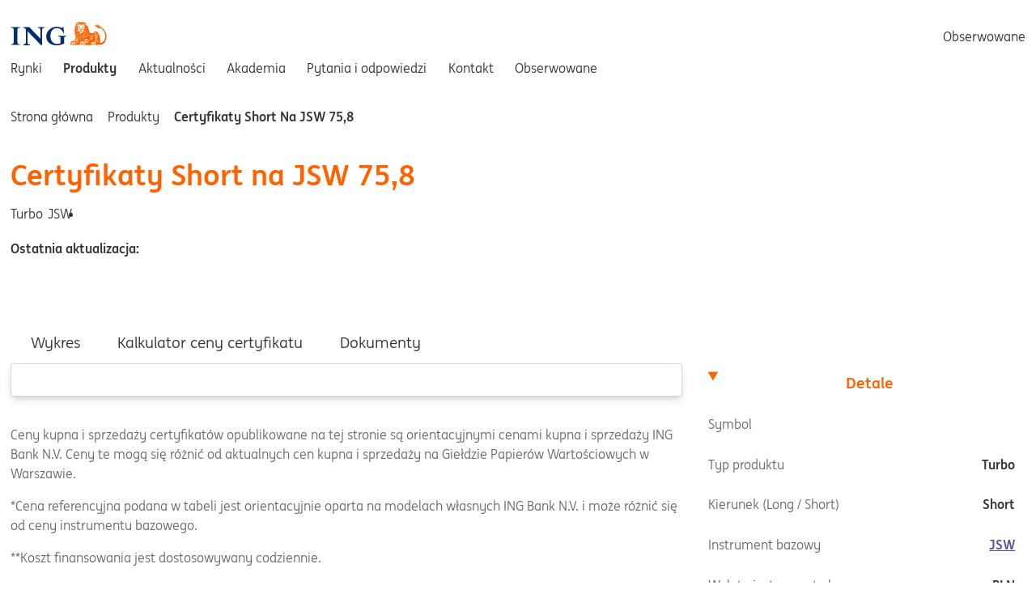

--- FILE ---
content_type: text/html
request_url: https://www.ingturbo.pl/produkty/PLINGNV54155
body_size: 38860
content:
<!DOCTYPE html><html lang="pl"> <head><meta charset="UTF-8"><meta name="viewport" content="width=device-width, initial-scale=1"><title>Certyfikaty Short na JSW 75,8 - ING Turbo</title><meta name="description" content="Certyfikaty Short na JSW 75,8"><meta property="og:title" content="Certyfikaty Short na JSW 75,8 - ING Turbo"><meta property="twitter:description" content="Certyfikaty Short na JSW 75,8 - ING Turbo"><link href="/images/favicon/favicon.ico" rel="shortcut icon" type="image/x-icon"><link href="/images/favicon/favicon-32.png" rel="icon" sizes="32x32"><link href="/images/favicon/favicon-57.png" rel="icon" sizes="57x57"><link href="/images/favicon/favicon-76.png" rel="icon" sizes="76x76"><link href="/images/favicon/favicon-96.png" rel="icon" sizes="96x96"><link href="/images/favicon/favicon-128.png" rel="icon" sizes="128x128"><link href="/images/favicon/favicon-192.png" rel="icon" sizes="192x192"><link href="/images/favicon/favicon-228.png" rel="icon" sizes="228x228"><link href="/images/favicon/favicon-196.png" rel="shortcut icon" sizes="196x196"><link href="/images/favicon/favicon-120.png" rel="apple-touch-icon" sizes="120x120"><link href="/images/favicon/favicon-152.png" rel="apple-touch-icon" sizes="152x152"><link href="/images/favicon/favicon-180.png" rel="apple-touch-icon" sizes="180x180"><link rel="canonical" href="https://www.ingturbo.pl/produkty/PLINGNV54155"><script>(function(){const globalClientSettings = {"COUNTRY":"pl","SUPPORTED_LANGUAGES":"pl","CORE_API_URL":"https://api.ingmarkets.com","RECAPTCHA_KEY":"6LfFjoAUAAAAAKcoyq8JigQtbmXSFEXSIz1CvtiC"};
const clientSettings = {"FEATURE_NEWS_ENABLED":false,"FEATURE_EVENTS_ENABLED":false,"FEATURE_ANALYSES_ENABLED":true,"FEATURE_USP_ENABLED":true,"DEFAULT_UNDERLYING":"DE0008469008","CDN_URL":"https://cdn.ingmarkets.pl","CMS_API_URL":"http://cms-service:5001/graphql","QUOTE_PROXY_URL":"https://ingfm-quoteproxy.v-i.nl","GTM_CODE":"GTM-KJG6BX","POPULAR_UNDERLYINGS_OVERVIEW":"Gold,CD Projekt,JSW,WIG20,DAX"};

			window.env = { ...globalClientSettings, ...clientSettings };
		})();</script><script type="module" src="/_astro/BaseLayout.astro_astro_type_script_index_0_lang.C1d_fOdz.js"></script><style>.hero[data-astro-cid-tr7xhtrs]{--gap: var(--gap-s);--font-size: var(--font-size-m);contain:content;display:grid;position:relative;align-content:end;width:100%;min-height:10rem;background:var(--surface-color-2, #ddd);text-decoration:none}@media (min-width: 48rem){.hero[data-astro-cid-tr7xhtrs]{--font-size: var(--font-size-xl)}}.hero__image[data-astro-cid-tr7xhtrs]{position:absolute;width:100%;height:100%;object-fit:cover}.hero__body[data-astro-cid-tr7xhtrs]{z-index:1;position:relative;margin:0;padding:var(--gap)}.hero__cta[data-astro-cid-tr7xhtrs]:not(:empty){margin-left:calc(var(--gap) * 2)}.hero[data-astro-cid-tr7xhtrs]:not(.hero--super) h1[data-astro-cid-tr7xhtrs],.hero[data-astro-cid-tr7xhtrs]:not(.hero--super) h2[data-astro-cid-tr7xhtrs],.hero[data-astro-cid-tr7xhtrs]:not(.hero--super) h3[data-astro-cid-tr7xhtrs],.hero[data-astro-cid-tr7xhtrs]:not(.hero--super) h4[data-astro-cid-tr7xhtrs],.hero[data-astro-cid-tr7xhtrs]:not(.hero--super) h5[data-astro-cid-tr7xhtrs],.hero[data-astro-cid-tr7xhtrs]:not(.hero--super) h6[data-astro-cid-tr7xhtrs]{display:inline;-webkit-box-decoration-break:clone;box-decoration-break:clone;margin:0;padding:calc(var(--gap) / 4) calc(var(--gap) / 2);border-radius:var(--border-radius-s)!important;background:var(--color-brand, #f60)!important;color:var(--text-color-light, #fff)!important;font-size:var(--font-size)!important;line-height:2!important}.hero--super[data-astro-cid-tr7xhtrs]{--gap: var(--gap-m);align-content:center;min-height:15rem;border-radius:0 0 var(--border-radius-l) var(--border-radius-l)}.hero--super[data-astro-cid-tr7xhtrs] h1[data-astro-cid-tr7xhtrs],.hero--super[data-astro-cid-tr7xhtrs] h2[data-astro-cid-tr7xhtrs],.hero--super[data-astro-cid-tr7xhtrs] h3[data-astro-cid-tr7xhtrs],.hero--super[data-astro-cid-tr7xhtrs] h4[data-astro-cid-tr7xhtrs],.hero--super[data-astro-cid-tr7xhtrs] h5[data-astro-cid-tr7xhtrs],.hero--super[data-astro-cid-tr7xhtrs] h6[data-astro-cid-tr7xhtrs]{display:none}.hero--super[data-astro-cid-tr7xhtrs] .hero__heading[data-astro-cid-tr7xhtrs]{display:flex;flex-flow:column wrap;align-items:start;margin:0 0 var(--gap-l);gap:calc(var(--gap) / 2);font-size:var(--font-size);line-height:normal}.hero--super[data-astro-cid-tr7xhtrs] .hero__heading[data-astro-cid-tr7xhtrs] .label[data-astro-cid-tr7xhtrs]{padding:calc(var(--gap) / 4) calc(var(--gap) / 2);border-radius:var(--border-radius-s);background:var(--color-brand, #f60);color:var(--text-color-light, #fff)}.hero--super[data-astro-cid-tr7xhtrs] .hero__heading[data-astro-cid-tr7xhtrs] .label--1[data-astro-cid-tr7xhtrs]{margin-left:calc(var(--gap) * 2)}.hero--super[data-astro-cid-tr7xhtrs] .hero__heading[data-astro-cid-tr7xhtrs] .label--3[data-astro-cid-tr7xhtrs]{margin-left:calc(var(--gap) * 4)}@media (min-width: 48rem){.hero--super[data-astro-cid-tr7xhtrs]{--font-size: var(--font-size-xl);min-height:17.5rem}}@media (prefers-reduced-motion: no-preference){.hero--super[data-astro-cid-tr7xhtrs] .hero__image[data-astro-cid-tr7xhtrs]{transform:translateY(-100%)}.label[data-astro-cid-tr7xhtrs]{transform:translate(-100vw)}.hero[data-astro-cid-tr7xhtrs][data-animation] .hero__image[data-astro-cid-tr7xhtrs]{transform:translateY(0);transition:transform .5s ease-in-out .3s}.hero[data-astro-cid-tr7xhtrs][data-animation] .label[data-astro-cid-tr7xhtrs]{transform:translate(0);transition:transform .5s ease-in-out}.hero[data-astro-cid-tr7xhtrs][data-animation] .label--1[data-astro-cid-tr7xhtrs]{transition-delay:.3s}.hero[data-astro-cid-tr7xhtrs][data-animation] .label--2[data-astro-cid-tr7xhtrs]{transition-delay:.5s}.hero[data-astro-cid-tr7xhtrs][data-animation] .label--3[data-astro-cid-tr7xhtrs]{transition-delay:.7s}}
.grid[data-astro-cid-73fgc6xo]{display:grid;grid-template-areas:"main" "aside";margin:var(--gap-m) 0;gap:var(--gap-m)}@media (min-width: 48rem){.grid[data-astro-cid-73fgc6xo]{grid-template-columns:4fr 2fr;grid-template-areas:"main aside"}}section[data-astro-cid-73fgc6xo]{grid-area:main;margin-bottom:var(--gap-m)}aside[data-astro-cid-73fgc6xo]{display:grid;grid-template-rows:min-content min-content min-content;grid-area:aside;align-items:start;gap:var(--gap-m)}details[data-astro-cid-73fgc6xo]{max-width:100ch;padding:var(--gap-s);border-top:1px solid var(--border-color-1);counter-increment:faq}details[data-astro-cid-73fgc6xo]:last-child{border-bottom:1px solid var(--border-color-1)}details[data-astro-cid-73fgc6xo]:not([open]):hover{background-color:var(--color-sky-light)}details[data-astro-cid-73fgc6xo][open] summary[data-astro-cid-73fgc6xo]:hover{color:var(--color-sky)}details[data-astro-cid-73fgc6xo][open] .arrow-up[data-astro-cid-73fgc6xo]{display:inline-block}details[data-astro-cid-73fgc6xo][open] .arrow-down[data-astro-cid-73fgc6xo]{display:none}details[data-astro-cid-73fgc6xo]:not([open]) .arrow-up[data-astro-cid-73fgc6xo]{display:none}details[data-astro-cid-73fgc6xo]:not([open]) .arrow-down[data-astro-cid-73fgc6xo]{display:inline-block}summary[data-astro-cid-73fgc6xo]{display:flex;justify-content:space-between;list-style:none;cursor:pointer}summary[data-astro-cid-73fgc6xo] strong[data-astro-cid-73fgc6xo]:before{content:counter(faq) ". "}p[data-astro-cid-73fgc6xo]{margin:var(--gap-s) 0}
</style>
<link rel="stylesheet" href="/_astro/_slug_.DFMgrVm-.css">
<style>.breadcrumbs[data-astro-cid-oyprjlsa]{padding-top:var(--gap-s);padding-bottom:var(--gap-s)}.breadcrumbs__list[data-astro-cid-oyprjlsa]{margin:0;padding-left:0;list-style:none}.breadcrumbs__list--desktop-only[data-astro-cid-oyprjlsa]{display:none}.breadcrumbs__list-item[data-astro-cid-oyprjlsa]{display:inline-block;max-width:25ch;overflow:hidden;text-overflow:ellipsis;white-space:nowrap}.breadcrumbs__list-item[data-astro-cid-oyprjlsa]:last-child{font-weight:700;text-transform:capitalize}@media (min-width: 48rem){.breadcrumbs__list[data-astro-cid-oyprjlsa]{display:none}.breadcrumbs__list--desktop-only[data-astro-cid-oyprjlsa]{display:block}}.breadcrumbs__seperator[data-astro-cid-oyprjlsa]{display:inline-block;margin:0 1ch 0 0;transform:translateY(-.125rem);color:var(--color-brand)}@media (min-width: 48rem){.breadcrumbs__seperator[data-astro-cid-oyprjlsa]{margin:0 1ch}}.breadcrumbs__link[data-astro-cid-oyprjlsa]{color:var(--color-black);font-size:var(--font-size-xs);text-decoration:none;&[href]:hover{text-decoration:underline}&[data-astro-cid-oyprjlsa]:last-child{color:var(--ing-black-59)}}
details[data-astro-cid-6amxwnb2]:not([open]):hover{color:var(--color-brand)}details[data-astro-cid-6amxwnb2][open] summary[data-astro-cid-6amxwnb2]{color:var(--color-brand);font-weight:700}details[data-astro-cid-6amxwnb2][open] summary[data-astro-cid-6amxwnb2]:hover{color:var(--color-indigo)}details[data-astro-cid-6amxwnb2][open] .arrow-up[data-astro-cid-6amxwnb2]{display:inline-block}details[data-astro-cid-6amxwnb2][open] .arrow-down[data-astro-cid-6amxwnb2]{display:none}details[data-astro-cid-6amxwnb2]:not([open]) .arrow-up[data-astro-cid-6amxwnb2]{display:none}details[data-astro-cid-6amxwnb2]:not([open]) .arrow-down[data-astro-cid-6amxwnb2]{display:inline-block}summary[data-astro-cid-6amxwnb2]{display:flex;justify-content:space-between;padding:var(--gap-s);font-size:var(--font-size-wcag);list-style:none;cursor:pointer}details[data-astro-cid-6amxwnb2]>div[data-astro-cid-6amxwnb2]{padding:0 var(--gap-s)}dl[data-astro-cid-x7t7x32w],dt[data-astro-cid-wqtlyb7r],dd[data-astro-cid-wqtlyb7r]{all:unset}dt[data-astro-cid-wqtlyb7r]{flex:1 1 auto;color:var(--ing-black-59);&.has-emphasis{font-weight:700}}dd[data-astro-cid-wqtlyb7r]{font-weight:700;text-align:right}div[data-astro-cid-wqtlyb7r]{display:flex;justify-content:space-between;padding:var(--gap-s) 0;gap:var(--gap-s);&.block{display:inline-block;width:50%;+.block[data-astro-cid-wqtlyb7r]{position:relative;width:calc(50% - 5px);text-align:right;&[data-astro-cid-wqtlyb7r]:before{position:absolute;top:var(--gap-s);bottom:var(--gap-s);left:0;width:1px;background:var(--border-color-1);content:""}}}&[data-astro-cid-wqtlyb7r]:not(.block):not(:last-child){border-bottom:dashed 1px var(--border-color-1)}&[data-astro-cid-wqtlyb7r]:not(.show-as-block):not(:last-child):has(+iwp-link){border-bottom:solid 1px var(--border-color-1)}}.block[data-astro-cid-wqtlyb7r]{& dt[data-astro-cid-wqtlyb7r]{display:block;font-size:var(--font-size-l)}& dd[data-astro-cid-wqtlyb7r]{font-size:var(--font-size-l)}}.icon[data-astro-cid-wqtlyb7r]{margin-right:var(--gap-xs);color:var(--color-brand)}.link[data-astro-cid-odeossix]{display:block;padding:var(--gap-s) 0}
.tab-controls[data-astro-cid-uft4v53t]{display:flex;flex-flow:column nowrap}@media (min-width: 48rem){.tab-controls[data-astro-cid-uft4v53t]{flex-flow:row nowrap}}.tab[data-astro-cid-eiqhwb7q]{--tab-text-color: var(--text-color-body);--tab-border-radius: var(--border-radius-s);--tab-active-background-color: var(--ing-white);--tab-active-border-color: var(--border-color-1);--tab-active-text-color: var(--text-color-brand);--tab-active-font-weight: 700;z-index:2;position:relative;margin-bottom:-1px;padding:var(--gap-s) var(--gap-m);border:1px solid var(--tab-active-border-color);outline-offset:-1px;background-color:transparent;color:var(--tab-text-color);font-size:var(--font-size-wcag);text-align:center;text-decoration:none;&[data-astro-cid-eiqhwb7q]:first-child{border-top-right-radius:var(--tab-border-radius);border-top-left-radius:var(--tab-border-radius)}&[data-astro-cid-eiqhwb7q]:focus-visible{z-index:3;border-color:transparent}&[data-astro-cid-eiqhwb7q]:not([aria-selected=true]):hover{text-decoration:underline}&[aria-selected=true]{border-color:var(--tab-active-border-color);background-color:var(--tab-active-background-color);color:var(--tab-active-text-color);font-weight:var(--tab-active-font-weight);&[data-astro-cid-eiqhwb7q]:focus-visible{border-color:transparent}}}@media (min-width: 48rem){.tab[data-astro-cid-eiqhwb7q]{border-color:transparent;border-bottom:none;border-top-right-radius:var(--tab-border-radius);border-top-left-radius:var(--tab-border-radius)}}[data-astro-cid-tmgi5fyk][role=tabpanel]{--panel-background-color: var(--ing-white);--panel-border-color: var(--border-color-1);--panel-border-radius: var(--border-radius-s);position:relative;padding:var(--gap-m);border:1px solid var(--panel-border-color);border-bottom-right-radius:var(--panel-border-radius);border-bottom-left-radius:var(--panel-border-radius);outline-offset:-1px;background-color:var(--panel-background-color);box-shadow:var(--card-shadow);&[data-astro-cid-tmgi5fyk]:focus-visible{z-index:4;--panel-border-color: transparent}}@media (min-width: 48rem){[data-astro-cid-tmgi5fyk][role=tabpanel]{&[data-astro-cid-tmgi5fyk]:focus-visible{z-index:1}}}
h1[data-astro-cid-qm5g2iji]{font-size:var(--font-size-xl)}div[data-astro-cid-qm5g2iji]{display:flex;grid-area:risicometer;align-items:center;font-size:var(--font-size-s)}img[data-astro-cid-qm5g2iji]{display:block;max-width:none;margin:0 auto;border-radius:50%}p[data-astro-cid-qm5g2iji]{padding:var(--gap-m)}form[data-astro-cid-qm5g2iji] a[data-astro-cid-qm5g2iji]{margin-left:var(--gap-s)}@media (min-width: 48rem){h1[data-astro-cid-qm5g2iji]{font-size:var(--font-size-xxl)}div[data-astro-cid-qm5g2iji]{display:flex}p[data-astro-cid-qm5g2iji]{padding:0 0 0 var(--gap-m)}}div[data-astro-cid-ovmlitmi]:not(:empty){margin-bottom:var(--gap-m)}@keyframes astroFadeInOut{0%{opacity:1}to{opacity:0}}@keyframes astroFadeIn{0%{opacity:0;mix-blend-mode:plus-lighter}to{opacity:1;mix-blend-mode:plus-lighter}}@keyframes astroFadeOut{0%{opacity:1;mix-blend-mode:plus-lighter}to{opacity:0;mix-blend-mode:plus-lighter}}@keyframes astroSlideFromRight{0%{transform:translate(100%)}}@keyframes astroSlideFromLeft{0%{transform:translate(-100%)}}@keyframes astroSlideToRight{to{transform:translate(100%)}}@keyframes astroSlideToLeft{to{transform:translate(-100%)}}@media (prefers-reduced-motion){::view-transition-group(*),::view-transition-old(*),::view-transition-new(*){animation:none!important}[data-astro-transition-scope]{animation:none!important}}
header[data-astro-cid-nnd2jpgu]{display:flex;flex-flow:row wrap;align-items:center;gap:var(--page-gap)}.information[data-astro-cid-nnd2jpgu]{flex:1 1 auto}h1[data-astro-cid-nnd2jpgu]{margin:0;padding:0 0 var(--gap-s) 0;color:var(--text-color-brand)}button[data-astro-cid-nnd2jpgu]{padding:.5rem 1rem;cursor:not-allowed}ul[data-astro-cid-nnd2jpgu]{display:flex;flex-wrap:wrap;margin:0 0 var(--gap-m) 0;padding:0}li[data-astro-cid-nnd2jpgu]:not(:last-child){margin:0 var(--gap-xs) 0 0;list-style:none}.columns[data-astro-cid-c3ecb5d3]{columns:2}hr[data-astro-cid-c3ecb5d3]{margin:var(--gap-m) 0;border:0;border-bottom:1px solid var(--border-color-1)}h2[data-astro-cid-c3ecb5d3]{color:var(--color-black);font-size:var(--font-size-m)}.disclaimers[data-astro-cid-ugzuqsgi] p[data-astro-cid-ugzuqsgi]{&[data-astro-cid-ugzuqsgi]:first-of-type{margin-top:0}&[data-astro-cid-ugzuqsgi]:last-of-type{margin-bottom:0}}.product[data-astro-cid-burjvwxu]{display:grid;padding-bottom:var(--page-gap);gap:var(--page-gap)}.product__performance[data-astro-cid-burjvwxu]{padding-bottom:var(--gap-m)}.product__details[data-astro-cid-burjvwxu]{display:grid;gap:var(--gap-m)}.product__details-content[data-astro-cid-burjvwxu]{display:grid;grid-template-rows:min-content auto;gap:var(--gap-m)}.product__details-aside[data-astro-cid-burjvwxu]{display:grid;grid-auto-rows:min-content;gap:var(--gap-m)}@media (min-width: 48rem){.product__details[data-astro-cid-burjvwxu]{display:grid;grid-template-columns:1fr 1fr 1fr;gap:var(--gap-m)}.product__details-content[data-astro-cid-burjvwxu]{grid-column:1/3}.product__details-aside[data-astro-cid-burjvwxu]{grid-column:3;padding-top:var(--tab-height)}}
</style>
<link rel="stylesheet" href="/_astro/_id_.BtUmMHKW.css">
<style>.icon[data-astro-cid-m4bgipgf]{display:inline-block;width:1em;height:1em;vertical-align:middle;svg{display:block;width:100%;height:100%;fill:currentColor}}
</style><script>/** @license Copyright 2020 Google LLC (BSD-3-Clause) */
/** Bundled JS generated from "@astrojs/lit/client-shim.js" */
var N = Object.defineProperty;
var i = (t, n) => () => (t && (n = t((t = 0))), n);
var b = (t, n) => {
	for (var a in n) N(t, a, { get: n[a], enumerable: !0 });
};
function s() {
	if (d === void 0) {
		let t = document.createElement('div');
		(t.innerHTML = '<div><template shadowrootmode="open"></template></div>'),
			(d = !!t.firstElementChild.shadowRoot);
	}
	return d;
}
var d,
	m = i(() => {});
var p,
	c,
	f,
	u = i(() => {
		(p = (t) => t.parentElement === null),
			(c = (t) => t.tagName === 'TEMPLATE'),
			(f = (t) => t.nodeType === Node.ELEMENT_NODE);
	});
var h,
	E = i(() => {
		m();
		u();
		h = (t) => {
			var n;
			if (s()) return;
			let a = [],
				e = t.firstElementChild;
			for (; e !== t && e !== null; )
				if (c(e)) a.push(e), (e = e.content);
				else if (e.firstElementChild !== null) e = e.firstElementChild;
				else if (f(e) && e.nextElementSibling !== null) e = e.nextElementSibling;
				else {
					let o;
					for (; e !== t && e !== null; )
						if (p(e)) {
							o = a.pop();
							let r = o.parentElement,
								l = o.getAttribute('shadowroot');
							if (((e = o), l === 'open' || l === 'closed')) {
								let y = o.hasAttribute('shadowrootdelegatesfocus');
								try {
									r.attachShadow({ mode: l, delegatesFocus: y }).append(o.content);
								} catch {}
							} else o = void 0;
						} else {
							let r = e.nextElementSibling;
							if (r != null) {
								(e = r), o !== void 0 && o.parentElement.removeChild(o);
								break;
							}
							let l =
								(n = e.parentElement) === null || n === void 0 ? void 0 : n.nextElementSibling;
							if (l != null) {
								(e = l), o !== void 0 && o.parentElement.removeChild(o);
								break;
							}
							(e = e.parentElement), o !== void 0 && (o.parentElement.removeChild(o), (o = void 0));
						}
				}
		};
	});
var w = i(() => {
	E();
});
var v = {};
b(v, { hasNativeDeclarativeShadowRoots: () => s, hydrateShadowRoots: () => h });
var S = i(() => {
	m();
	w();
});
async function g() {
	let { hydrateShadowRoots: t } = await Promise.resolve().then(() => (S(), v));
	window.addEventListener('DOMContentLoaded', () => t(document.body), { once: true });
}
var x = Document.parseHTMLUnsafe(
	'<p><template shadowrootmode="open"></template></p>'
).querySelector('p');
(!x || !x.shadowRoot) && g();
</script><style>[data-astro-transition-scope="astro-gxig3zc6-1"] { view-transition-name: astro-gxig3zc6-1; }@layer astro { ::view-transition-old(astro-gxig3zc6-1) { 
	animation-duration: 90ms, 220ms;
	animation-timing-function: cubic-bezier(0.76, 0, 0.24, 1), cubic-bezier(0.76, 0, 0.24, 1);
	animation-fill-mode: both, both;
	animation-name: astroFadeOut, astroSlideToLeft; }::view-transition-new(astro-gxig3zc6-1) { 
	animation-duration: 210ms, 220ms;
	animation-timing-function: cubic-bezier(0.76, 0, 0.24, 1), cubic-bezier(0.76, 0, 0.24, 1);
	animation-delay: 30ms;
	animation-fill-mode: both, both;
	animation-name: astroFadeIn, astroSlideFromRight; }[data-astro-transition=back]::view-transition-old(astro-gxig3zc6-1) { 
	animation-name: astroFadeOut, astroSlideToRight; }[data-astro-transition=back]::view-transition-new(astro-gxig3zc6-1) { 
	animation-name: astroFadeIn, astroSlideFromLeft; } }[data-astro-transition-fallback="old"] [data-astro-transition-scope="astro-gxig3zc6-1"],
			[data-astro-transition-fallback="old"][data-astro-transition-scope="astro-gxig3zc6-1"] { 
	animation-duration: 90ms, 220ms;
	animation-timing-function: cubic-bezier(0.76, 0, 0.24, 1), cubic-bezier(0.76, 0, 0.24, 1);
	animation-fill-mode: both, both;
	animation-name: astroFadeOut, astroSlideToLeft; }[data-astro-transition-fallback="new"] [data-astro-transition-scope="astro-gxig3zc6-1"],
			[data-astro-transition-fallback="new"][data-astro-transition-scope="astro-gxig3zc6-1"] { 
	animation-duration: 210ms, 220ms;
	animation-timing-function: cubic-bezier(0.76, 0, 0.24, 1), cubic-bezier(0.76, 0, 0.24, 1);
	animation-delay: 30ms;
	animation-fill-mode: both, both;
	animation-name: astroFadeIn, astroSlideFromRight; }[data-astro-transition=back][data-astro-transition-fallback="old"] [data-astro-transition-scope="astro-gxig3zc6-1"],
			[data-astro-transition=back][data-astro-transition-fallback="old"][data-astro-transition-scope="astro-gxig3zc6-1"] { 
	animation-name: astroFadeOut, astroSlideToRight; }[data-astro-transition=back][data-astro-transition-fallback="new"] [data-astro-transition-scope="astro-gxig3zc6-1"],
			[data-astro-transition=back][data-astro-transition-fallback="new"][data-astro-transition-scope="astro-gxig3zc6-1"] { 
	animation-name: astroFadeIn, astroSlideFromLeft; }</style></head> <body> <noscript> <div class="container"> <iwp-notification variant="warning"><template shadowroot="open" shadowrootmode="open"><style>
  :host {
    box-sizing: border-box;

    display: inline-block;
  }

  :host *,
  :host *::before,
  :host *::after {
    box-sizing: inherit;
  }

  [hidden],
  :host([hidden]) {
    display: none !important;
  }

			
  .container {
    width: 100%;
    max-width: var(--max-width);

    margin: 0 auto;
    padding: 0 var(--gap-s);
  }


			:host {
				--color: var(--color-body);

				display: block;
			}

			::slotted(a) {
				color: inherit;
				text-decoration: underline;
			}

			::slotted(a:hover) {
				text-decoration: none;
			}

			::slotted(:is(h1, h2, h3, h4, h5, h6)) {
				font-size: var(--font-size-s);
			}

			.notification {
				padding: var(--gap-s) 0;

				border: solid thin var(--border-color);
				border-radius: var(--border-radius-s);

				background: var(--bg-color);

				color: var(--color);
				text-align: center;
			}

			.notification--primary {
				--bg-color: var(--color-sky-light);
				--border-color: var(--color-sky);
			}

			.notification--success {
				--bg-color: var(--color-leaf-light);
				--border-color: var(--color-leaf);
			}

			.notification--neutral {
				--color: var(--text-color-body);
				--bg-color: var(--color-grey-light);
				--border-color: var(--color-grey);
			}

			.notification--danger {
				--bg-color: var(--color-fuchsia-light);
				--border-color: var(--color-fuchsia);
			}

			.notification--full {
				border-top: 0;
				border-right: 0;
				border-left: 0;
				border-radius: 0;
			}
		</style><!--lit-part BaOQtjq3+fc=--><!--lit-node 0--><div
			class=" notification notification--danger "
			role="status"
		>
			<div class="container">
				<slot></slot>
			</div>
		</div><!--/lit-part--></template>
For a better experience, please enable JavaScript in your browser.
</iwp-notification> </div> </noscript>  <div data-astro-cid-ovmlitmi>  </div>  <style>astro-island,astro-slot,astro-static-slot{display:contents}</style><script>(()=>{var e=async t=>{await(await t())()};(self.Astro||(self.Astro={})).load=e;window.dispatchEvent(new Event("astro:load"));})();</script><script>(()=>{var A=Object.defineProperty;var g=(i,o,a)=>o in i?A(i,o,{enumerable:!0,configurable:!0,writable:!0,value:a}):i[o]=a;var d=(i,o,a)=>g(i,typeof o!="symbol"?o+"":o,a);{let i={0:t=>m(t),1:t=>a(t),2:t=>new RegExp(t),3:t=>new Date(t),4:t=>new Map(a(t)),5:t=>new Set(a(t)),6:t=>BigInt(t),7:t=>new URL(t),8:t=>new Uint8Array(t),9:t=>new Uint16Array(t),10:t=>new Uint32Array(t),11:t=>1/0*t},o=t=>{let[l,e]=t;return l in i?i[l](e):void 0},a=t=>t.map(o),m=t=>typeof t!="object"||t===null?t:Object.fromEntries(Object.entries(t).map(([l,e])=>[l,o(e)]));class y extends HTMLElement{constructor(){super(...arguments);d(this,"Component");d(this,"hydrator");d(this,"hydrate",async()=>{var b;if(!this.hydrator||!this.isConnected)return;let e=(b=this.parentElement)==null?void 0:b.closest("astro-island[ssr]");if(e){e.addEventListener("astro:hydrate",this.hydrate,{once:!0});return}let c=this.querySelectorAll("astro-slot"),n={},h=this.querySelectorAll("template[data-astro-template]");for(let r of h){let s=r.closest(this.tagName);s!=null&&s.isSameNode(this)&&(n[r.getAttribute("data-astro-template")||"default"]=r.innerHTML,r.remove())}for(let r of c){let s=r.closest(this.tagName);s!=null&&s.isSameNode(this)&&(n[r.getAttribute("name")||"default"]=r.innerHTML)}let p;try{p=this.hasAttribute("props")?m(JSON.parse(this.getAttribute("props"))):{}}catch(r){let s=this.getAttribute("component-url")||"<unknown>",v=this.getAttribute("component-export");throw v&&(s+=` (export ${v})`),console.error(`[hydrate] Error parsing props for component ${s}`,this.getAttribute("props"),r),r}let u;await this.hydrator(this)(this.Component,p,n,{client:this.getAttribute("client")}),this.removeAttribute("ssr"),this.dispatchEvent(new CustomEvent("astro:hydrate"))});d(this,"unmount",()=>{this.isConnected||this.dispatchEvent(new CustomEvent("astro:unmount"))})}disconnectedCallback(){document.removeEventListener("astro:after-swap",this.unmount),document.addEventListener("astro:after-swap",this.unmount,{once:!0})}connectedCallback(){if(!this.hasAttribute("await-children")||document.readyState==="interactive"||document.readyState==="complete")this.childrenConnectedCallback();else{let e=()=>{document.removeEventListener("DOMContentLoaded",e),c.disconnect(),this.childrenConnectedCallback()},c=new MutationObserver(()=>{var n;((n=this.lastChild)==null?void 0:n.nodeType)===Node.COMMENT_NODE&&this.lastChild.nodeValue==="astro:end"&&(this.lastChild.remove(),e())});c.observe(this,{childList:!0}),document.addEventListener("DOMContentLoaded",e)}}async childrenConnectedCallback(){let e=this.getAttribute("before-hydration-url");e&&await import(e),this.start()}async start(){let e=JSON.parse(this.getAttribute("opts")),c=this.getAttribute("client");if(Astro[c]===void 0){window.addEventListener(`astro:${c}`,()=>this.start(),{once:!0});return}try{await Astro[c](async()=>{let n=this.getAttribute("renderer-url"),[h,{default:p}]=await Promise.all([import(this.getAttribute("component-url")),n?import(n):()=>()=>{}]),u=this.getAttribute("component-export")||"default";if(!u.includes("."))this.Component=h[u];else{this.Component=h;for(let f of u.split("."))this.Component=this.Component[f]}return this.hydrator=p,this.hydrate},e,this)}catch(n){console.error(`[astro-island] Error hydrating ${this.getAttribute("component-url")}`,n)}}attributeChangedCallback(){this.hydrate()}}d(y,"observedAttributes",["props"]),customElements.get("astro-island")||customElements.define("astro-island",y)}})();</script><script>(()=>{var e=async t=>{await(await t())()};(self.Astro||(self.Astro={})).only=e;window.dispatchEvent(new Event("astro:only"));})();</script><script>(()=>{var a=(s,i,o)=>{let r=async()=>{await(await s())()},t=typeof i.value=="object"?i.value:void 0,c={rootMargin:t==null?void 0:t.rootMargin},n=new IntersectionObserver(e=>{for(let l of e)if(l.isIntersecting){n.disconnect(),r();break}},c);for(let e of o.children)n.observe(e)};(self.Astro||(self.Astro={})).visible=a;window.dispatchEvent(new Event("astro:visible"));})();</script> <div class="site"> <header data-astro-cid-rsl3uxrq> <div class="container" data-astro-cid-rsl3uxrq> <div class="header__top" data-astro-cid-rsl3uxrq> <a class="logo" href="/" title="Strona główna" data-astro-cid-rsl3uxrq> <img src="/images/logos/ing.svg" alt="Inwestuj w Turbo" data-astro-cid-rsl3uxrq="true" loading="lazy" decoding="async" fetchpriority="auto" width="119" height="30"> </a> <button class="mobile-button" type="button" aria-expanded="false" aria-label="Menu" aria-controls="mainnav" data-astro-cid-y4pq7rs5> <iwp-icon data-astro-cid-y4pq7rs5="true" name="hamburger"><template shadowroot="open" shadowrootmode="open"><style>
  :host {
    box-sizing: border-box;

    display: inline-block;
  }

  :host *,
  :host *::before,
  :host *::after {
    box-sizing: inherit;
  }

  [hidden],
  :host([hidden]) {
    display: none !important;
  }

      :host {
        display: inline-block;

        /* https://css-tricks.com/control-icons-with-font-size/ */
        width: 1em;
        height: 1em;

        vertical-align: middle;
      }

      .icon {
        display: block;

        width: 100%;
        height: 100%;

        fill: currentColor;
      }
    </style><!--lit-part 5F+ZvC6uBHE=-->
      <!--lit-node 0--><svg
        viewBox="0 0 16 16"
        class="icon"
        part="base"
        
        
        aria-hidden="true"
      >
        <!--lit-node 1--><use href="/icons/sprite.svg#hamburger"></use>
      </svg>
    <!--/lit-part--></template></iwp-icon> </button> <nav aria-label="Main" id="mainnav" data-astro-cid-y4pq7rs5> <ul class="unstyled" role="menu" data-astro-cid-y4pq7rs5> <li data-astro-cid-y4pq7rs5> <a aria-current="false" role="menuitem" href="/rynki" title="Idź do Rynki" data-astro-cid-y4pq7rs5> Rynki </a> </li> <li data-astro-cid-y4pq7rs5> <a aria-current="page" role="menuitem" href="/produkty" title="Idź do Produkty" data-astro-cid-y4pq7rs5> Produkty </a> </li> <li data-astro-cid-y4pq7rs5> <a aria-current="false" role="menuitem" href="/aktualnosci" title="Idź do Aktualności" data-astro-cid-y4pq7rs5> Aktualności </a> </li> <li data-astro-cid-y4pq7rs5> <a aria-current="false" role="menuitem" href="/akademia" title="Idź do Akademia" data-astro-cid-y4pq7rs5> Akademia </a> </li> <li data-astro-cid-y4pq7rs5> <a aria-current="false" role="menuitem" href="/pytania-i-odpowiedzi" title="Idź do Pytania i odpowiedzi" data-astro-cid-y4pq7rs5> Pytania i odpowiedzi </a> </li> <li data-astro-cid-y4pq7rs5> <a aria-current="false" role="menuitem" href="/kontakt" title="Idź do Kontakt" data-astro-cid-y4pq7rs5> Kontakt </a> </li> <li data-astro-cid-y4pq7rs5> <a class="mobile-only-link" aria-current="false" role="menuitem" href="/watchlist" title="Idź do Obserwowane" data-astro-cid-y4pq7rs5> Obserwowane </a> </li> </ul>  </nav> <script type="module">const e=document.querySelector(".mobile-button");e.addEventListener("click",()=>{const t=e.getAttribute("aria-expanded")==="false";e.setAttribute("aria-expanded",`${t}`)});</script>  <div class="search-container" data-astro-cid-rsl3uxrq> <astro-island uid="Z12XfDK" component-url="/_astro/search.BaLwm7ec.js" component-export="IWPSearch" renderer-url="/_astro/client.DEGHhFmz.js" props="{&quot;search-value&quot;:[0,&quot;&quot;],&quot;data-astro-cid-rsl3uxrq&quot;:[0,true]}" ssr client="load" before-hydration-url="/_astro/astro_scripts/before-hydration.js.amsAAkWF.js" opts="{&quot;name&quot;:&quot;IWPSearch&quot;,&quot;value&quot;:true}" await-children><iwp-search search-value data-astro-cid-rsl3uxrq="true"><template shadowroot="open" shadowrootmode="open"><!--lit-part FHomG8Vj86Y=--><!--lit-node 0--><iwp-autocomplete
      
      
      
      
      
      
     class="autocomplete" search-path="/szukanie" search-value data="[]" defer-hydration><template shadowroot="open" shadowrootmode="open"><style>
  :host {
    box-sizing: border-box;

    display: inline-block;
  }

  :host *,
  :host *::before,
  :host *::after {
    box-sizing: inherit;
  }

  [hidden],
  :host([hidden]) {
    display: none !important;
  }

  .sr-only {
    position: absolute;
    width: 1px;
    height: 1px;
    margin: -1px;
    padding: 0;
    overflow: hidden;
    clip: rect(0, 0, 0, 0);
    border-width: 0;
    white-space: nowrap;
  }

  .text-right {
    text-align: right;
  }

  .text-muted {
    color: var(--text-color-muted);
  }

			:host {
				--autocomplete-border-color: var(--color-grey-light);

				display: block;
			}

			form {
				display: flex;
				position: relative;
				width: 100%;
				height: 2.5rem;

				border: 1px solid var(--border-color-2);
				border-radius: var(--border-radius-s);
				box-shadow: var(--box-shadow-inset);
			}

			/* reset elements */
			input,
			button[type='submit'] {
				margin: 0;
				padding: 0;
				border: none;
				background: none;

				color: var(--color-dark);
				font-size: var(--font-size);
				font-family: var(--font-family);
			}

			/* Submit button */
			button[type='submit'] {
				display: flex;
				align-items: center;

				padding: var(--gap-xs) var(--gap-s);
				gap: var(--gap-xs);

				font-weight: 700;

				cursor: pointer;
			}

			button[type='submit']:hover {
				background-color: var(--ing-black-8);
			}

			/* Search Input */
			input[type='search'] {
				width: 100%;
				padding: 0 var(--gap-s);
			}

			input[type='search']:focus-visible {
				margin: -1px;
				border: 1px solid var(--ing-sky);
				border-top-left-radius: var(--border-radius-s);
				border-bottom-left-radius: var(--border-radius-s);
				outline: none;
				box-shadow: var(--ing-elevation-focus);
			}

			input[type='search']::placeholder {
				color: var(--text-color-muted);
			}

			iwp-icon {
				color: var(--color-brand);
			}

			.results {
				display: none;
				z-index: var(--z-index-float);

				position: absolute;
				top: 100%;
				right: 0;
				left: 0;
				max-height: 20rem;

				margin: 0;
				padding: 0;
				overflow: auto;
				border: 1px solid var(--autocomplete-border-color);
				border-bottom-right-radius: var(--border-radius-s);
				border-bottom-left-radius: var(--border-radius-s);

				background-color: var(--ing-white);
				box-shadow: var(--card-shadow);
			}

			.results[aria-expanded='true'] {
				display: block;
			}

			.results li:not(:first-child) {
				border-top: 1px solid var(--autocomplete-border-color);
			}

			.results li:last-child {
				border-top-width: 2px;
			}

			.results li > a,
			.results li > span {
				display: block;
				padding: var(--gap-s);

				color: var(--ing-black);
				text-decoration: none;
			}

			.results a:hover,
			.results a:focus-visible {
				outline: none;
				background-color: var(--ing-black-8);
			}

			.results a:hover strong,
			.results a:focus-visible strong {
				color: var(--color-brand);
			}

			.results li:last-child a {
				text-decoration: underline;
			}

			.results li:last-child a:hover {
				text-decoration: none;
			}

			.results strong {
				display: block;
			}

			/* LOADING */
			.results .loading {
				padding: var(--gap-s);
			}

			.results .loading .loading-item:first-child {
				width: 50%;
				margin-bottom: var(--gap-xs);
			}

			.results .loading-item {
				width: 80%;
				height: 1.6rem;

				background: linear-gradient(
						to right,
						rgb(235, 235, 235),
						rgb(245, 245, 245) 45%,
						rgb(235, 235, 235) 55%
					)
					0% 0% / 200% 100%;
				animation: 3000ms ease 0s infinite normal none running
					skeleton-animation;
			}

			@keyframes skeleton-animation {
				0% {
					background-position: 100% 50%;
				}
				100% {
					background-position: -100% 50%;
				}
			}

			@media (min-width: 48rem) {
				form {
					flex-wrap: nowrap;
				}
			}
		</style><!--lit-part SZ+3/xNWiRI=-->
			<!--lit-node 0--><form
				method="GET"
				action="/szukanie"
				class="container"
				
				
				
				
			>
				<label id="search-label" for="search" class="sr-only">
					<!--lit-part-->Szukaj<!--/lit-part-->
				</label>

				<!--lit-node 3--><input
					type="search"
					id="search"
					name="q"
					value=""
					placeholder="Wpisz nazwę instrumentu bazowego lub certyfikatu (INTL.........)"
					autocomplete="off"
					spellcheck="false"
					role="combobox"
					aria-expanded="false"
					aria-labelledby="search-label"
					aria-controls="search-results"
					aria-autocomplete="list"
					aria-haspopup="listbox"
				/>
				<button type="submit">
					<!--lit-node 5--><iwp-icon  name="search" defer-hydration><template shadowroot="open" shadowrootmode="open"><style>
  :host {
    box-sizing: border-box;

    display: inline-block;
  }

  :host *,
  :host *::before,
  :host *::after {
    box-sizing: inherit;
  }

  [hidden],
  :host([hidden]) {
    display: none !important;
  }

      :host {
        display: inline-block;

        /* https://css-tricks.com/control-icons-with-font-size/ */
        width: 1em;
        height: 1em;

        vertical-align: middle;
      }

      .icon {
        display: block;

        width: 100%;
        height: 100%;

        fill: currentColor;
      }
    </style><!--lit-part 5F+ZvC6uBHE=-->
      <!--lit-node 0--><svg
        viewBox="0 0 16 16"
        class="icon"
        part="base"
        
        
        aria-hidden="true"
      >
        <!--lit-node 1--><use href="/icons/sprite.svg#search"></use>
      </svg>
    <!--/lit-part--></template></iwp-icon>
					<!--lit-part-->Szukaj<!--/lit-part-->
				</button>

				<!--lit-node 7--><ul
					id="search-results"
					class="results"
					role="listbox"
					aria-expanded="false"
					aria-label="results"
					
				>
					<!--lit-part--><!--/lit-part-->
				</ul>
			</form>
		<!--/lit-part--></template>
    </iwp-autocomplete><!--/lit-part--></template></iwp-search><!--astro:end--></astro-island> </div> <iwp-button defer-hydration class="watchlist" data-astro-cid-rsl3uxrq="true" arialabel focusable type="button" href="/watchlist"><template shadowroot="open" shadowrootmode="open"><style>
  :host {
    box-sizing: border-box;

    display: inline-block;
  }

  :host *,
  :host *::before,
  :host *::after {
    box-sizing: inherit;
  }

  [hidden],
  :host([hidden]) {
    display: none !important;
  }

      :host {
        border-radius: var(--border-radius-m);

        line-height: 1;
      }

      :host([pill]) {
        border-radius: 10rem;
      }

      :focus-visible {
        outline-offset: 4px;
      }

      .button {
        display: inline-flex;
        align-items: center;
        justify-content: center;
        width: 100%;

        padding: var(--gap-xs) var(--gap-s);

        gap: 0.5rem;

        border: solid 1px transparent;
        border-radius: inherit;
        background: none;

        color: inherit;

        font: inherit;
        font-weight: bold;

        text-decoration: none;
        white-space: nowrap;

        cursor: pointer;
        user-select: none;
      }

      .button.reverse {
        flex-direction: row-reverse;
      }

      .button.displayOnly {
        pointer-events: none;
      }

      .button__icon {
        margin-top: 2px;
      }

      .button__icon {
        margin-top: 2px;
      }

      .button__icon {
        margin-top: 2px;
      }

      .button--medium,
      .button--large {
        font-size: var(--font-size-m);
      }

      @media (min-width: 48rem) {
        .button--medium {
          font-size: var(--font-size-l);
        }

        .button--large {
          font-size: var(--font-size-xl);
        }
      }

      .button--text.button--slim,
      .button--slim {
        padding: 0;
      }

      .button--primary {
        border-color: var(--color-brand);
        background-color: var(--color-brand);
        color: var(--color-light);
      }

      .button--primary.active,
      .button--primary:hover,
      .button--primary:focus {
        background-color: var(--color-light);
        color: var(--color-brand);
      }

      .button--secondary {
        border-color: var(--color-indigo);
        background-color: var(--color-indigo);
        color: var(--color-light);
      }

      .button--secondary.active,
      .button--secondary:hover,
      .button--secondary:focus {
        background-color: var(--color-indigo-light);
        color: var(--color-indigo);
      }

      .button--tertiary {
        border-color: var(--color-fuchsia);
        background-color: var(--color-fuchsia);
        color: var(--color-light);
      }

      .button--tertiary.active,
      .button--tertiary:hover,
      .button--tertiary:focus {
        background-color: var(--color-fuchsia-light);
        color: var(--color-fuchsia);
      }

      .button--outline {
        border-color: var(--color-dark);
        background-color: none;
        color: var(--color-dark);
      }

      .button--outline.active,
      .button--outline:hover,
      .button--outline:focus {
        background-color: var(--color-dark);
        color: var(--color-light);
      }

      .button--text {
        padding: 0.25rem;
        border-color: none;
        background-color: none;
      }

      .button--link {
        color: var(--ing-indigo);
      }

      .button--text.active,
      .button--text:hover,
      .button--text:focus,
      .button--link.active,
      .button--link:hover,
      .button--link:focus {
        border-color: none;
        background-color: none;

        text-decoration: underline;
      }

      .button--icon {
        padding: 0.25rem;
        border-color: none;
        background-color: none;
      }

      .button--icon > .button__label {
        display: none;
      }

      .button--icon.active,
      .button--icon:hover,
      .button--icon:focus {
        border-color: none;
        background-color: none;
        color: var(--color-brand);
      }

      /* loading state */
      :host([loading]) .button {
        position: relative;

        pointer-events: none;
      }

      :host([loading]) .button__icon,
      :host([loading]) .button__label {
        visibility: hidden;
      }

      :host([loading]) .button__spinner {
        position: absolute;
        top: calc(50% - 0.5em);
        left: calc(50% - 0.5em);
        width: 1em;
        height: 1em;
      }

      /* disabled state */
      :host([disabled]) {
        pointer-events: none;
      }

      :host([disabled]) .button {
        border-color: var(--color-grey-light);
        background-color: var(--color-grey-light);
        color: var(--text-color-muted);
      }
    </style><!--lit-part VqrHnetxyp4=--><!--lit-node 0--><a
          class=" button button--outline "
          part="base"
          role="button"
          href="/watchlist"
          
          
          aria-disabled="false"
          
          
          
          
          tabindex="0"
        >
          <!--lit-part 9gGM7+zveX4=-->
      <!--lit-part--><!--/lit-part-->
      <span class="button__label" part="label"><slot></slot></span>
      <!--lit-node 3--><iwp-spinner
        
        
       class="button__spinner" hidden defer-hydration><template shadowroot="open" shadowrootmode="open"><style>
  :host {
    box-sizing: border-box;

    display: inline-block;
  }

  :host *,
  :host *::before,
  :host *::after {
    box-sizing: inherit;
  }

  [hidden],
  :host([hidden]) {
    display: none !important;
  }

			:host {
				--mask: rgb(255 255 255 / 0.7);

				display: inline-grid;
				place-content: center;
			}

			:host([mask]) {
				z-index: 1;
				position: absolute;
				top: 0;
				right: 0;
				bottom: 0;
				left: 0;

				background: var(--mask);
				pointer-events: none;
			}

			:host([superior]) {
				z-index: 9999;
			}

			svg {
				width: 1em;
				height: 1em;

				animation: 2s linear infinite spin-svg;
			}

			circle {
				fill: transparent;
				stroke: currentColor;
				stroke-linecap: round;
				stroke-dasharray: 283;
				stroke-dashoffset: 280;
				stroke-width: 10px;

				transform-origin: center;

				animation: 1.4s ease-in-out infinite both spin-circle;
			}

			@keyframes spin-svg {
				0% {
					transform: rotateZ(0deg);
				}
				100% {
					transform: rotateZ(360deg);
				}
			}

			@keyframes spin-circle {
				0%,
				25% {
					stroke-dashoffset: 280;
					transform: rotate(0);
				}

				50%,
				75% {
					stroke-dashoffset: 75;
					transform: rotate(45deg);
				}

				100% {
					stroke-dashoffset: 280;
					transform: rotate(360deg);
				}
			}
		</style><!--lit-part dsHVsh48RTA=-->
			<svg viewBox="0 0 100 100" xmlns="http://www.w3.org/2000/svg">
				<circle cx="50" cy="50" r="45" />
			</svg>
		<!--/lit-part--></template></iwp-spinner>
    <!--/lit-part-->
        </a><!--/lit-part--></template>Obserwowane</iwp-button> </div> </div> </header>  <main data-astro-transition-scope="astro-gxig3zc6-1">  <nav class="container breadcrumbs" aria-label="Breadcrumb" data-astro-cid-oyprjlsa><ol class="breadcrumbs__list" role="list" data-astro-cid-oyprjlsa><li class="breadcrumbs__list-item" role="listitem" data-astro-cid-oyprjlsa><a class="breadcrumbs__link" href="/produkty" data-astro-cid-oyprjlsa><span class="breadcrumbs__seperator" data-astro-cid-oyprjlsa><iwp-icon data-astro-cid-oyprjlsa="true" name="arrowLeft"><template shadowroot="open" shadowrootmode="open"><style>
  :host {
    box-sizing: border-box;

    display: inline-block;
  }

  :host *,
  :host *::before,
  :host *::after {
    box-sizing: inherit;
  }

  [hidden],
  :host([hidden]) {
    display: none !important;
  }

      :host {
        display: inline-block;

        /* https://css-tricks.com/control-icons-with-font-size/ */
        width: 1em;
        height: 1em;

        vertical-align: middle;
      }

      .icon {
        display: block;

        width: 100%;
        height: 100%;

        fill: currentColor;
      }
    </style><!--lit-part 5F+ZvC6uBHE=-->
      <!--lit-node 0--><svg
        viewBox="0 0 16 16"
        class="icon"
        part="base"
        
        
        aria-hidden="true"
      >
        <!--lit-node 1--><use href="/icons/sprite.svg#arrowLeft"></use>
      </svg>
    <!--/lit-part--></template></iwp-icon></span>Wrócić do&nbsp;
Produkty</a></li></ol><ol class="breadcrumbs__list breadcrumbs__list--desktop-only" role="list" data-astro-cid-oyprjlsa><li class="breadcrumbs__list-item" role="listitem" data-astro-cid-oyprjlsa><a class="breadcrumbs__link" href="/" data-astro-cid-oyprjlsa>Strona główna</a><span class="breadcrumbs__seperator" aria-hidden="true" data-astro-cid-oyprjlsa><iwp-icon data-astro-cid-oyprjlsa="true" name="carotRight"><template shadowroot="open" shadowrootmode="open"><style>
  :host {
    box-sizing: border-box;

    display: inline-block;
  }

  :host *,
  :host *::before,
  :host *::after {
    box-sizing: inherit;
  }

  [hidden],
  :host([hidden]) {
    display: none !important;
  }

      :host {
        display: inline-block;

        /* https://css-tricks.com/control-icons-with-font-size/ */
        width: 1em;
        height: 1em;

        vertical-align: middle;
      }

      .icon {
        display: block;

        width: 100%;
        height: 100%;

        fill: currentColor;
      }
    </style><!--lit-part 5F+ZvC6uBHE=-->
      <!--lit-node 0--><svg
        viewBox="0 0 16 16"
        class="icon"
        part="base"
        
        
        aria-hidden="true"
      >
        <!--lit-node 1--><use href="/icons/sprite.svg#carotRight"></use>
      </svg>
    <!--/lit-part--></template></iwp-icon></span></li><li class="breadcrumbs__list-item" role="listitem" data-astro-cid-oyprjlsa><a class="breadcrumbs__link" href="/produkty" data-astro-cid-oyprjlsa>Produkty</a><span class="breadcrumbs__seperator" aria-hidden="true" data-astro-cid-oyprjlsa><iwp-icon data-astro-cid-oyprjlsa="true" name="carotRight"><template shadowroot="open" shadowrootmode="open"><style>
  :host {
    box-sizing: border-box;

    display: inline-block;
  }

  :host *,
  :host *::before,
  :host *::after {
    box-sizing: inherit;
  }

  [hidden],
  :host([hidden]) {
    display: none !important;
  }

      :host {
        display: inline-block;

        /* https://css-tricks.com/control-icons-with-font-size/ */
        width: 1em;
        height: 1em;

        vertical-align: middle;
      }

      .icon {
        display: block;

        width: 100%;
        height: 100%;

        fill: currentColor;
      }
    </style><!--lit-part 5F+ZvC6uBHE=-->
      <!--lit-node 0--><svg
        viewBox="0 0 16 16"
        class="icon"
        part="base"
        
        
        aria-hidden="true"
      >
        <!--lit-node 1--><use href="/icons/sprite.svg#carotRight"></use>
      </svg>
    <!--/lit-part--></template></iwp-icon></span></li><li class="breadcrumbs__list-item" role="listitem" data-astro-cid-oyprjlsa><span class="breadcrumbs__link" aria-current="page" data-astro-cid-oyprjlsa>Certyfikaty Short na JSW 75,8</span></li></ol></nav> <div data-astro-cid-burjvwxu> <div class="container" data-astro-cid-burjvwxu> <div class="product" data-astro-cid-burjvwxu> <div>  </div>   <div class="product__header" data-astro-cid-burjvwxu> <header data-astro-cid-nnd2jpgu> <div class="information" data-astro-cid-nnd2jpgu> <h1 data-astro-cid-nnd2jpgu> Certyfikaty Short na JSW 75,8 </h1> <ul data-astro-cid-nnd2jpgu> <li data-astro-cid-nnd2jpgu> <iwp-badge defer-hydration data-astro-cid-nnd2jpgu="true"><template shadowroot="open" shadowrootmode="open"><style>
  :host {
    box-sizing: border-box;

    display: inline-block;
  }

  :host *,
  :host *::before,
  :host *::after {
    box-sizing: inherit;
  }

  [hidden],
  :host([hidden]) {
    display: none !important;
  }

			:host {
				--color: var(--color-light);
				--bg-color: var(--color-brand);
			}

			.badge {
				position: relative;
				top: -3px;

				padding: 3px 6px;
				border-radius: var(--border-radius-s);
				background: var(--bg-color);

				color: var(--color);
				font-weight: 700;

				font-size: var(--font-size-s);
				white-space: nowrap;

				user-select: none;
			}

			.badge--primary {
				--color: var(--color-light);
				--bg-color: var(--color-indigo);
			}

			.badge--success {
				--color: var(--color-light);
				--bg-color: var(--color-positive);
			}

			.badge--neutral {
				--color: var(--text-color-body);
				--bg-color: var(--color-grey-light);
			}

			.badge--danger {
				--color: var(--color-light);
				--bg-color: var(--color-negative);
			}
		</style><!--lit-part KEsg7vC4Sjw=-->
			<!--lit-node 0--><span
				class=" badge badge--primary "
				part="base"
				role="status"
			>
				<slot></slot>
			</span>
		<!--/lit-part--></template> Turbo </iwp-badge> </li> <li data-astro-cid-nnd2jpgu> <iwp-badge defer-hydration data-astro-cid-nnd2jpgu="true"><template shadowroot="open" shadowrootmode="open"><style>
  :host {
    box-sizing: border-box;

    display: inline-block;
  }

  :host *,
  :host *::before,
  :host *::after {
    box-sizing: inherit;
  }

  [hidden],
  :host([hidden]) {
    display: none !important;
  }

			:host {
				--color: var(--color-light);
				--bg-color: var(--color-brand);
			}

			.badge {
				position: relative;
				top: -3px;

				padding: 3px 6px;
				border-radius: var(--border-radius-s);
				background: var(--bg-color);

				color: var(--color);
				font-weight: 700;

				font-size: var(--font-size-s);
				white-space: nowrap;

				user-select: none;
			}

			.badge--primary {
				--color: var(--color-light);
				--bg-color: var(--color-indigo);
			}

			.badge--success {
				--color: var(--color-light);
				--bg-color: var(--color-positive);
			}

			.badge--neutral {
				--color: var(--text-color-body);
				--bg-color: var(--color-grey-light);
			}

			.badge--danger {
				--color: var(--color-light);
				--bg-color: var(--color-negative);
			}
		</style><!--lit-part KEsg7vC4Sjw=-->
			<!--lit-node 0--><span
				class=" badge badge--primary "
				part="base"
				role="status"
			>
				<slot></slot>
			</span>
		<!--/lit-part--></template> JSW </iwp-badge> </li> <li data-astro-cid-nnd2jpgu> <iwp-badge defer-hydration data-astro-cid-nnd2jpgu="true"><template shadowroot="open" shadowrootmode="open"><style>
  :host {
    box-sizing: border-box;

    display: inline-block;
  }

  :host *,
  :host *::before,
  :host *::after {
    box-sizing: inherit;
  }

  [hidden],
  :host([hidden]) {
    display: none !important;
  }

			:host {
				--color: var(--color-light);
				--bg-color: var(--color-brand);
			}

			.badge {
				position: relative;
				top: -3px;

				padding: 3px 6px;
				border-radius: var(--border-radius-s);
				background: var(--bg-color);

				color: var(--color);
				font-weight: 700;

				font-size: var(--font-size-s);
				white-space: nowrap;

				user-select: none;
			}

			.badge--primary {
				--color: var(--color-light);
				--bg-color: var(--color-indigo);
			}

			.badge--success {
				--color: var(--color-light);
				--bg-color: var(--color-positive);
			}

			.badge--neutral {
				--color: var(--text-color-body);
				--bg-color: var(--color-grey-light);
			}

			.badge--danger {
				--color: var(--color-light);
				--bg-color: var(--color-negative);
			}
		</style><!--lit-part KEsg7vC4Sjw=-->
			<!--lit-node 0--><span
				class=" badge badge--primary "
				part="base"
				role="status"
			>
				<slot></slot>
			</span>
		<!--/lit-part--></template> <astro-island uid="Mbumz" component-url="/_astro/copy-text.BVsQn3rO.js" component-export="IWPCopyText" renderer-url="/_astro/client.DEGHhFmz.js" props="{&quot;value&quot;:[0,&quot;INTSJSW54155&quot;],&quot;tooltipPosition&quot;:[0,&quot;right&quot;],&quot;data-astro-cid-nnd2jpgu&quot;:[0,true]}" ssr client="load" before-hydration-url="/_astro/astro_scripts/before-hydration.js.amsAAkWF.js" opts="{&quot;name&quot;:&quot;IWPCopyText&quot;,&quot;value&quot;:true}" await-children><iwp-copy-text defer-hydration data-astro-cid-nnd2jpgu="true"><template shadowroot="open" shadowrootmode="open"><!--lit-part 8bybNxIJvGI=-->
      <!--lit-node 0--><iwp-button-tooltip
        
        
        
        
        
        
       icon="copy" arialabel="Kopiuj INTSJSW54155" content="Skopiowano" tooltipposition="right" defer-hydration><template shadowroot="open" shadowrootmode="open"><style>.tippy-box[data-animation=fade][data-state=hidden]{opacity:0}[data-tippy-root]{max-width:calc(100vw - 10px)}.tippy-box{position:relative;background-color:#333;color:#fff;border-radius:4px;font-size:14px;line-height:1.4;white-space:normal;outline:0;transition-property:transform,visibility,opacity}.tippy-box[data-placement^=top]>.tippy-arrow{bottom:0}.tippy-box[data-placement^=top]>.tippy-arrow:before{bottom:-7px;left:0;border-width:8px 8px 0;border-top-color:initial;transform-origin:center top}.tippy-box[data-placement^=bottom]>.tippy-arrow{top:0}.tippy-box[data-placement^=bottom]>.tippy-arrow:before{top:-7px;left:0;border-width:0 8px 8px;border-bottom-color:initial;transform-origin:center bottom}.tippy-box[data-placement^=left]>.tippy-arrow{right:0}.tippy-box[data-placement^=left]>.tippy-arrow:before{border-width:8px 0 8px 8px;border-left-color:initial;right:-7px;transform-origin:center left}.tippy-box[data-placement^=right]>.tippy-arrow{left:0}.tippy-box[data-placement^=right]>.tippy-arrow:before{left:-7px;border-width:8px 8px 8px 0;border-right-color:initial;transform-origin:center right}.tippy-box[data-inertia][data-state=visible]{transition-timing-function:cubic-bezier(.54,1.5,.38,1.11)}.tippy-arrow{width:16px;height:16px;color:#333}.tippy-arrow:before{content:"";position:absolute;border-color:transparent;border-style:solid}.tippy-content{position:relative;padding:5px 9px;z-index:1}.tippy-box[data-theme~=light]{color:#26323d;box-shadow:0 0 20px 4px #9aa1b126,0 4px 80px -8px #24282f40,0 4px 4px -2px #5b5e6926;background-color:#fff}.tippy-box[data-theme~=light][data-placement^=top]>.tippy-arrow:before{border-top-color:#fff}.tippy-box[data-theme~=light][data-placement^=bottom]>.tippy-arrow:before{border-bottom-color:#fff}.tippy-box[data-theme~=light][data-placement^=left]>.tippy-arrow:before{border-left-color:#fff}.tippy-box[data-theme~=light][data-placement^=right]>.tippy-arrow:before{border-right-color:#fff}.tippy-box[data-theme~=light]>.tippy-backdrop{background-color:#fff}.tippy-box[data-theme~=light]>.tippy-svg-arrow{fill:#fff}
      :host {
        position: relative;
      }
    </style><!--lit-part 2ghGlbWJ7Ws=-->
      <!--lit-node 0--><iwp-button
        
        
        
        
        
        
        
        
        
        
        
       class="tooltip-trigger" icon-position="after" slim title="Kopiuj INTSJSW54155" variant="text" icon="copy" arialabel="Kopiuj INTSJSW54155" focusable type="button" ariaexpanded="false" defer-hydration><template shadowroot="open" shadowrootmode="open"><style>
  :host {
    box-sizing: border-box;

    display: inline-block;
  }

  :host *,
  :host *::before,
  :host *::after {
    box-sizing: inherit;
  }

  [hidden],
  :host([hidden]) {
    display: none !important;
  }

      :host {
        border-radius: var(--border-radius-m);

        line-height: 1;
      }

      :host([pill]) {
        border-radius: 10rem;
      }

      :focus-visible {
        outline-offset: 4px;
      }

      .button {
        display: inline-flex;
        align-items: center;
        justify-content: center;
        width: 100%;

        padding: var(--gap-xs) var(--gap-s);

        gap: 0.5rem;

        border: solid 1px transparent;
        border-radius: inherit;
        background: none;

        color: inherit;

        font: inherit;
        font-weight: bold;

        text-decoration: none;
        white-space: nowrap;

        cursor: pointer;
        user-select: none;
      }

      .button.reverse {
        flex-direction: row-reverse;
      }

      .button.displayOnly {
        pointer-events: none;
      }

      .button__icon {
        margin-top: 2px;
      }

      .button__icon {
        margin-top: 2px;
      }

      .button__icon {
        margin-top: 2px;
      }

      .button--medium,
      .button--large {
        font-size: var(--font-size-m);
      }

      @media (min-width: 48rem) {
        .button--medium {
          font-size: var(--font-size-l);
        }

        .button--large {
          font-size: var(--font-size-xl);
        }
      }

      .button--text.button--slim,
      .button--slim {
        padding: 0;
      }

      .button--primary {
        border-color: var(--color-brand);
        background-color: var(--color-brand);
        color: var(--color-light);
      }

      .button--primary.active,
      .button--primary:hover,
      .button--primary:focus {
        background-color: var(--color-light);
        color: var(--color-brand);
      }

      .button--secondary {
        border-color: var(--color-indigo);
        background-color: var(--color-indigo);
        color: var(--color-light);
      }

      .button--secondary.active,
      .button--secondary:hover,
      .button--secondary:focus {
        background-color: var(--color-indigo-light);
        color: var(--color-indigo);
      }

      .button--tertiary {
        border-color: var(--color-fuchsia);
        background-color: var(--color-fuchsia);
        color: var(--color-light);
      }

      .button--tertiary.active,
      .button--tertiary:hover,
      .button--tertiary:focus {
        background-color: var(--color-fuchsia-light);
        color: var(--color-fuchsia);
      }

      .button--outline {
        border-color: var(--color-dark);
        background-color: none;
        color: var(--color-dark);
      }

      .button--outline.active,
      .button--outline:hover,
      .button--outline:focus {
        background-color: var(--color-dark);
        color: var(--color-light);
      }

      .button--text {
        padding: 0.25rem;
        border-color: none;
        background-color: none;
      }

      .button--link {
        color: var(--ing-indigo);
      }

      .button--text.active,
      .button--text:hover,
      .button--text:focus,
      .button--link.active,
      .button--link:hover,
      .button--link:focus {
        border-color: none;
        background-color: none;

        text-decoration: underline;
      }

      .button--icon {
        padding: 0.25rem;
        border-color: none;
        background-color: none;
      }

      .button--icon > .button__label {
        display: none;
      }

      .button--icon.active,
      .button--icon:hover,
      .button--icon:focus {
        border-color: none;
        background-color: none;
        color: var(--color-brand);
      }

      /* loading state */
      :host([loading]) .button {
        position: relative;

        pointer-events: none;
      }

      :host([loading]) .button__icon,
      :host([loading]) .button__label {
        visibility: hidden;
      }

      :host([loading]) .button__spinner {
        position: absolute;
        top: calc(50% - 0.5em);
        left: calc(50% - 0.5em);
        width: 1em;
        height: 1em;
      }

      /* disabled state */
      :host([disabled]) {
        pointer-events: none;
      }

      :host([disabled]) .button {
        border-color: var(--color-grey-light);
        background-color: var(--color-grey-light);
        color: var(--text-color-muted);
      }
    </style><!--lit-part LnKMwXnJGeI=--><!--lit-node 0--><button
          class=" button reverse button--text button--slim "
          part="base"
          type="button"
          
          aria-label="Kopiuj INTSJSW54155"
          
          
          aria-expanded="false"
          
          
          
          tabindex="0"
        >
          <!--lit-part 9gGM7+zveX4=-->
      <!--lit-part E42l5wle+1M=--><!--lit-node 0--><iwp-icon
            
            
            
           class="button__icon" part="icon" name="copy" defer-hydration><template shadowroot="open" shadowrootmode="open"><style>
  :host {
    box-sizing: border-box;

    display: inline-block;
  }

  :host *,
  :host *::before,
  :host *::after {
    box-sizing: inherit;
  }

  [hidden],
  :host([hidden]) {
    display: none !important;
  }

      :host {
        display: inline-block;

        /* https://css-tricks.com/control-icons-with-font-size/ */
        width: 1em;
        height: 1em;

        vertical-align: middle;
      }

      .icon {
        display: block;

        width: 100%;
        height: 100%;

        fill: currentColor;
      }
    </style><!--lit-part 5F+ZvC6uBHE=-->
      <!--lit-node 0--><svg
        viewBox="0 0 16 16"
        class="icon"
        part="base"
        
        
        aria-hidden="true"
      >
        <!--lit-node 1--><use href="/icons/sprite.svg#copy"></use>
      </svg>
    <!--/lit-part--></template></iwp-icon><!--/lit-part-->
      <span class="button__label" part="label"><slot></slot></span>
      <!--lit-node 3--><iwp-spinner
        
        
       class="button__spinner" hidden defer-hydration><template shadowroot="open" shadowrootmode="open"><style>
  :host {
    box-sizing: border-box;

    display: inline-block;
  }

  :host *,
  :host *::before,
  :host *::after {
    box-sizing: inherit;
  }

  [hidden],
  :host([hidden]) {
    display: none !important;
  }

			:host {
				--mask: rgb(255 255 255 / 0.7);

				display: inline-grid;
				place-content: center;
			}

			:host([mask]) {
				z-index: 1;
				position: absolute;
				top: 0;
				right: 0;
				bottom: 0;
				left: 0;

				background: var(--mask);
				pointer-events: none;
			}

			:host([superior]) {
				z-index: 9999;
			}

			svg {
				width: 1em;
				height: 1em;

				animation: 2s linear infinite spin-svg;
			}

			circle {
				fill: transparent;
				stroke: currentColor;
				stroke-linecap: round;
				stroke-dasharray: 283;
				stroke-dashoffset: 280;
				stroke-width: 10px;

				transform-origin: center;

				animation: 1.4s ease-in-out infinite both spin-circle;
			}

			@keyframes spin-svg {
				0% {
					transform: rotateZ(0deg);
				}
				100% {
					transform: rotateZ(360deg);
				}
			}

			@keyframes spin-circle {
				0%,
				25% {
					stroke-dashoffset: 280;
					transform: rotate(0);
				}

				50%,
				75% {
					stroke-dashoffset: 75;
					transform: rotate(45deg);
				}

				100% {
					stroke-dashoffset: 280;
					transform: rotate(360deg);
				}
			}
		</style><!--lit-part dsHVsh48RTA=-->
			<svg viewBox="0 0 100 100" xmlns="http://www.w3.org/2000/svg">
				<circle cx="50" cy="50" r="45" />
			</svg>
		<!--/lit-part--></template></iwp-spinner>
    <!--/lit-part-->
        </button><!--/lit-part--></template>
        <slot></slot>
      </iwp-button>
    <!--/lit-part--></template>
        <!--lit-part-->INTSJSW54155<!--/lit-part-->
      </iwp-button-tooltip>
    <!--/lit-part--></template></iwp-copy-text><!--astro:end--></astro-island> </iwp-badge> </li> <li data-astro-cid-nnd2jpgu> <iwp-badge defer-hydration data-astro-cid-nnd2jpgu="true"><template shadowroot="open" shadowrootmode="open"><style>
  :host {
    box-sizing: border-box;

    display: inline-block;
  }

  :host *,
  :host *::before,
  :host *::after {
    box-sizing: inherit;
  }

  [hidden],
  :host([hidden]) {
    display: none !important;
  }

			:host {
				--color: var(--color-light);
				--bg-color: var(--color-brand);
			}

			.badge {
				position: relative;
				top: -3px;

				padding: 3px 6px;
				border-radius: var(--border-radius-s);
				background: var(--bg-color);

				color: var(--color);
				font-weight: 700;

				font-size: var(--font-size-s);
				white-space: nowrap;

				user-select: none;
			}

			.badge--primary {
				--color: var(--color-light);
				--bg-color: var(--color-indigo);
			}

			.badge--success {
				--color: var(--color-light);
				--bg-color: var(--color-positive);
			}

			.badge--neutral {
				--color: var(--text-color-body);
				--bg-color: var(--color-grey-light);
			}

			.badge--danger {
				--color: var(--color-light);
				--bg-color: var(--color-negative);
			}
		</style><!--lit-part KEsg7vC4Sjw=-->
			<!--lit-node 0--><span
				class=" badge badge--primary "
				part="base"
				role="status"
			>
				<slot></slot>
			</span>
		<!--/lit-part--></template> <astro-island uid="Z5pJM2" component-url="/_astro/watchlist-toggle-tooltip.J3658hNY.js" component-export="IWPWatchlistToggleTooltip" renderer-url="/_astro/client.DEGHhFmz.js" props="{&quot;id&quot;:[0,&quot;PLINGNV54155&quot;],&quot;data-astro-cid-nnd2jpgu&quot;:[0,true]}" ssr client="load" before-hydration-url="/_astro/astro_scripts/before-hydration.js.amsAAkWF.js" opts="{&quot;name&quot;:&quot;IWPWatchlistToggleTooltip&quot;,&quot;value&quot;:true}" await-children><iwp-watchlist-toggle-tooltip defer-hydration data-astro-cid-nnd2jpgu="true"><template shadowroot="open" shadowrootmode="open"><!--lit-part 2kC/mlx8BXo=-->
      <!--lit-node 0--><iwp-button-tooltip
        
        
        
        
        
        
       tooltipposition="right" icon="plus" content="Dodano do obserwowane" arialabel="Dodaj do obserwowane" defer-hydration><template shadowroot="open" shadowrootmode="open"><style>.tippy-box[data-animation=fade][data-state=hidden]{opacity:0}[data-tippy-root]{max-width:calc(100vw - 10px)}.tippy-box{position:relative;background-color:#333;color:#fff;border-radius:4px;font-size:14px;line-height:1.4;white-space:normal;outline:0;transition-property:transform,visibility,opacity}.tippy-box[data-placement^=top]>.tippy-arrow{bottom:0}.tippy-box[data-placement^=top]>.tippy-arrow:before{bottom:-7px;left:0;border-width:8px 8px 0;border-top-color:initial;transform-origin:center top}.tippy-box[data-placement^=bottom]>.tippy-arrow{top:0}.tippy-box[data-placement^=bottom]>.tippy-arrow:before{top:-7px;left:0;border-width:0 8px 8px;border-bottom-color:initial;transform-origin:center bottom}.tippy-box[data-placement^=left]>.tippy-arrow{right:0}.tippy-box[data-placement^=left]>.tippy-arrow:before{border-width:8px 0 8px 8px;border-left-color:initial;right:-7px;transform-origin:center left}.tippy-box[data-placement^=right]>.tippy-arrow{left:0}.tippy-box[data-placement^=right]>.tippy-arrow:before{left:-7px;border-width:8px 8px 8px 0;border-right-color:initial;transform-origin:center right}.tippy-box[data-inertia][data-state=visible]{transition-timing-function:cubic-bezier(.54,1.5,.38,1.11)}.tippy-arrow{width:16px;height:16px;color:#333}.tippy-arrow:before{content:"";position:absolute;border-color:transparent;border-style:solid}.tippy-content{position:relative;padding:5px 9px;z-index:1}.tippy-box[data-theme~=light]{color:#26323d;box-shadow:0 0 20px 4px #9aa1b126,0 4px 80px -8px #24282f40,0 4px 4px -2px #5b5e6926;background-color:#fff}.tippy-box[data-theme~=light][data-placement^=top]>.tippy-arrow:before{border-top-color:#fff}.tippy-box[data-theme~=light][data-placement^=bottom]>.tippy-arrow:before{border-bottom-color:#fff}.tippy-box[data-theme~=light][data-placement^=left]>.tippy-arrow:before{border-left-color:#fff}.tippy-box[data-theme~=light][data-placement^=right]>.tippy-arrow:before{border-right-color:#fff}.tippy-box[data-theme~=light]>.tippy-backdrop{background-color:#fff}.tippy-box[data-theme~=light]>.tippy-svg-arrow{fill:#fff}
      :host {
        position: relative;
      }
    </style><!--lit-part 2ghGlbWJ7Ws=-->
      <!--lit-node 0--><iwp-button
        
        
        
        
        
        
        
        
        
        
        
       class="tooltip-trigger" icon-position="after" slim title="Dodaj do obserwowane" variant="text" icon="plus" arialabel="Dodaj do obserwowane" focusable type="button" ariaexpanded="false" defer-hydration><template shadowroot="open" shadowrootmode="open"><style>
  :host {
    box-sizing: border-box;

    display: inline-block;
  }

  :host *,
  :host *::before,
  :host *::after {
    box-sizing: inherit;
  }

  [hidden],
  :host([hidden]) {
    display: none !important;
  }

      :host {
        border-radius: var(--border-radius-m);

        line-height: 1;
      }

      :host([pill]) {
        border-radius: 10rem;
      }

      :focus-visible {
        outline-offset: 4px;
      }

      .button {
        display: inline-flex;
        align-items: center;
        justify-content: center;
        width: 100%;

        padding: var(--gap-xs) var(--gap-s);

        gap: 0.5rem;

        border: solid 1px transparent;
        border-radius: inherit;
        background: none;

        color: inherit;

        font: inherit;
        font-weight: bold;

        text-decoration: none;
        white-space: nowrap;

        cursor: pointer;
        user-select: none;
      }

      .button.reverse {
        flex-direction: row-reverse;
      }

      .button.displayOnly {
        pointer-events: none;
      }

      .button__icon {
        margin-top: 2px;
      }

      .button__icon {
        margin-top: 2px;
      }

      .button__icon {
        margin-top: 2px;
      }

      .button--medium,
      .button--large {
        font-size: var(--font-size-m);
      }

      @media (min-width: 48rem) {
        .button--medium {
          font-size: var(--font-size-l);
        }

        .button--large {
          font-size: var(--font-size-xl);
        }
      }

      .button--text.button--slim,
      .button--slim {
        padding: 0;
      }

      .button--primary {
        border-color: var(--color-brand);
        background-color: var(--color-brand);
        color: var(--color-light);
      }

      .button--primary.active,
      .button--primary:hover,
      .button--primary:focus {
        background-color: var(--color-light);
        color: var(--color-brand);
      }

      .button--secondary {
        border-color: var(--color-indigo);
        background-color: var(--color-indigo);
        color: var(--color-light);
      }

      .button--secondary.active,
      .button--secondary:hover,
      .button--secondary:focus {
        background-color: var(--color-indigo-light);
        color: var(--color-indigo);
      }

      .button--tertiary {
        border-color: var(--color-fuchsia);
        background-color: var(--color-fuchsia);
        color: var(--color-light);
      }

      .button--tertiary.active,
      .button--tertiary:hover,
      .button--tertiary:focus {
        background-color: var(--color-fuchsia-light);
        color: var(--color-fuchsia);
      }

      .button--outline {
        border-color: var(--color-dark);
        background-color: none;
        color: var(--color-dark);
      }

      .button--outline.active,
      .button--outline:hover,
      .button--outline:focus {
        background-color: var(--color-dark);
        color: var(--color-light);
      }

      .button--text {
        padding: 0.25rem;
        border-color: none;
        background-color: none;
      }

      .button--link {
        color: var(--ing-indigo);
      }

      .button--text.active,
      .button--text:hover,
      .button--text:focus,
      .button--link.active,
      .button--link:hover,
      .button--link:focus {
        border-color: none;
        background-color: none;

        text-decoration: underline;
      }

      .button--icon {
        padding: 0.25rem;
        border-color: none;
        background-color: none;
      }

      .button--icon > .button__label {
        display: none;
      }

      .button--icon.active,
      .button--icon:hover,
      .button--icon:focus {
        border-color: none;
        background-color: none;
        color: var(--color-brand);
      }

      /* loading state */
      :host([loading]) .button {
        position: relative;

        pointer-events: none;
      }

      :host([loading]) .button__icon,
      :host([loading]) .button__label {
        visibility: hidden;
      }

      :host([loading]) .button__spinner {
        position: absolute;
        top: calc(50% - 0.5em);
        left: calc(50% - 0.5em);
        width: 1em;
        height: 1em;
      }

      /* disabled state */
      :host([disabled]) {
        pointer-events: none;
      }

      :host([disabled]) .button {
        border-color: var(--color-grey-light);
        background-color: var(--color-grey-light);
        color: var(--text-color-muted);
      }
    </style><!--lit-part LnKMwXnJGeI=--><!--lit-node 0--><button
          class=" button reverse button--text button--slim "
          part="base"
          type="button"
          
          aria-label="Dodaj do obserwowane"
          
          
          aria-expanded="false"
          
          
          
          tabindex="0"
        >
          <!--lit-part 9gGM7+zveX4=-->
      <!--lit-part E42l5wle+1M=--><!--lit-node 0--><iwp-icon
            
            
            
           class="button__icon" part="icon" name="plus" defer-hydration><template shadowroot="open" shadowrootmode="open"><style>
  :host {
    box-sizing: border-box;

    display: inline-block;
  }

  :host *,
  :host *::before,
  :host *::after {
    box-sizing: inherit;
  }

  [hidden],
  :host([hidden]) {
    display: none !important;
  }

      :host {
        display: inline-block;

        /* https://css-tricks.com/control-icons-with-font-size/ */
        width: 1em;
        height: 1em;

        vertical-align: middle;
      }

      .icon {
        display: block;

        width: 100%;
        height: 100%;

        fill: currentColor;
      }
    </style><!--lit-part 5F+ZvC6uBHE=-->
      <!--lit-node 0--><svg
        viewBox="0 0 16 16"
        class="icon"
        part="base"
        
        
        aria-hidden="true"
      >
        <!--lit-node 1--><use href="/icons/sprite.svg#plus"></use>
      </svg>
    <!--/lit-part--></template></iwp-icon><!--/lit-part-->
      <span class="button__label" part="label"><slot></slot></span>
      <!--lit-node 3--><iwp-spinner
        
        
       class="button__spinner" hidden defer-hydration><template shadowroot="open" shadowrootmode="open"><style>
  :host {
    box-sizing: border-box;

    display: inline-block;
  }

  :host *,
  :host *::before,
  :host *::after {
    box-sizing: inherit;
  }

  [hidden],
  :host([hidden]) {
    display: none !important;
  }

			:host {
				--mask: rgb(255 255 255 / 0.7);

				display: inline-grid;
				place-content: center;
			}

			:host([mask]) {
				z-index: 1;
				position: absolute;
				top: 0;
				right: 0;
				bottom: 0;
				left: 0;

				background: var(--mask);
				pointer-events: none;
			}

			:host([superior]) {
				z-index: 9999;
			}

			svg {
				width: 1em;
				height: 1em;

				animation: 2s linear infinite spin-svg;
			}

			circle {
				fill: transparent;
				stroke: currentColor;
				stroke-linecap: round;
				stroke-dasharray: 283;
				stroke-dashoffset: 280;
				stroke-width: 10px;

				transform-origin: center;

				animation: 1.4s ease-in-out infinite both spin-circle;
			}

			@keyframes spin-svg {
				0% {
					transform: rotateZ(0deg);
				}
				100% {
					transform: rotateZ(360deg);
				}
			}

			@keyframes spin-circle {
				0%,
				25% {
					stroke-dashoffset: 280;
					transform: rotate(0);
				}

				50%,
				75% {
					stroke-dashoffset: 75;
					transform: rotate(45deg);
				}

				100% {
					stroke-dashoffset: 280;
					transform: rotate(360deg);
				}
			}
		</style><!--lit-part dsHVsh48RTA=-->
			<svg viewBox="0 0 100 100" xmlns="http://www.w3.org/2000/svg">
				<circle cx="50" cy="50" r="45" />
			</svg>
		<!--/lit-part--></template></iwp-spinner>
    <!--/lit-part-->
        </button><!--/lit-part--></template>
        <slot></slot>
      </iwp-button>
    <!--/lit-part--></template>
        <!--lit-part-->Obserwowane<!--/lit-part-->
      </iwp-button-tooltip>
    <!--/lit-part--></template></iwp-watchlist-toggle-tooltip><!--astro:end--></astro-island> </iwp-badge> </li> </ul>  <strong data-astro-cid-nnd2jpgu>Ostatnia aktualizacja:</strong>
&nbsp;
<astro-island uid="20eIgO" component-url="/_astro/live-property.C-iTxwZn.js" component-export="IWPLiveProperty" renderer-url="/_astro/client.DEGHhFmz.js" props="{&quot;id&quot;:[0,&quot;PLINGNV54155&quot;],&quot;hub&quot;:[0,&quot;/push/sprinterquotehub&quot;],&quot;quoteKey&quot;:[0,&quot;timestampUtc&quot;],&quot;type&quot;:[0,&quot;date&quot;],&quot;value&quot;:[0,&quot;2026-01-30T10:50:50.000Z&quot;],&quot;data-astro-cid-nnd2jpgu&quot;:[0,true]}" ssr client="load" before-hydration-url="/_astro/astro_scripts/before-hydration.js.amsAAkWF.js" opts="{&quot;name&quot;:&quot;IWPLiveProperty&quot;,&quot;value&quot;:true}" await-children><iwp-live-property data-astro-cid-nnd2jpgu="true" numberstyle="decimal" currency="EUR" decimals="2" id="PLINGNV54155" hub="/push/sprinterquotehub" quotekey="timestampUtc" type="date" value="2026-01-30T10:50:50.000Z"><template shadowroot="open" shadowrootmode="open"><style>
  :host {
    box-sizing: border-box;

    display: inline-block;
  }

  :host *,
  :host *::before,
  :host *::after {
    box-sizing: inherit;
  }

  [hidden],
  :host([hidden]) {
    display: none !important;
  }
</style><!--lit-part aWrdy8ExPDQ=--><!--lit-node 0--><iwp-tick defer-hydration><template shadowroot="open" shadowrootmode="open"><style>
  :host {
    box-sizing: border-box;

    display: inline-block;
  }

  :host *,
  :host *::before,
  :host *::after {
    box-sizing: inherit;
  }

  [hidden],
  :host([hidden]) {
    display: none !important;
  }

      :host {
        --tick-positive: var(--color-positive, green);
        --tick-negative: var(--color-negative, red);

        display: inline;
      }
    </style><!--lit-part JfPSgF7qgXI=--><!--lit-node 0--><span class="tick" 
      ><slot></slot
    ></span><!--/lit-part--></template>
      <!--lit-node 1--><iwp-date
        
        
        
       date-style="medium" time-style="medium" date="2026-01-30T10:50:50.000Z" defer-hydration><template shadowroot="open" shadowrootmode="open"><style>
  :host {
    box-sizing: border-box;

    display: inline-block;
  }

  :host *,
  :host *::before,
  :host *::after {
    box-sizing: inherit;
  }

  [hidden],
  :host([hidden]) {
    display: none !important;
  }

      :host {
        display: inline;
      }
    </style><!--lit-part BFFdyKb+7Iw=-->
      <!--lit-node 0--><time datetime="2026-01-30T10:50:50.000Z" >
        <!--lit-part-->30 sty 2026, 11:50:50<!--/lit-part-->
      </time>
    <!--/lit-part--></template></iwp-date>
    </iwp-tick><!--/lit-part--></template></iwp-live-property><!--astro:end--></astro-island>  </div> <astro-island uid="1SpOyH" component-url="/_astro/buy-product.D833ywLQ.js" component-export="IWPBuyProduct" renderer-url="/_astro/client.DEGHhFmz.js" props="{&quot;id&quot;:[0,&quot;PLINGNV54155&quot;],&quot;symbol&quot;:[0,&quot;INTSJSW54155&quot;],&quot;name&quot;:[0,&quot;Certyfikaty Short na JSW 75,8&quot;],&quot;productType&quot;:[0,&quot;Sprinter&quot;],&quot;country&quot;:[0,&quot;pl&quot;],&quot;disabled&quot;:[0,false],&quot;showSymbol&quot;:[0,true],&quot;brokers&quot;:[1,[]],&quot;data-astro-cid-nnd2jpgu&quot;:[0,true]}" ssr client="load" before-hydration-url="/_astro/astro_scripts/before-hydration.js.amsAAkWF.js" opts="{&quot;name&quot;:&quot;IWPBuyProduct&quot;,&quot;value&quot;:true}" await-children><iwp-buy-product data-astro-cid-nnd2jpgu="true" symbol="INTSJSW54155" showsymbol brokers="[]" id="PLINGNV54155" name="Certyfikaty Short na JSW 75,8" producttype="Sprinter" country="pl"><template shadowroot="open" shadowrootmode="open"><style>
  :host {
    box-sizing: border-box;

    display: inline-block;
  }

  :host *,
  :host *::before,
  :host *::after {
    box-sizing: inherit;
  }

  [hidden],
  :host([hidden]) {
    display: none !important;
  }

      h1,
      h2 {
        color: var(--color-brand);
      }

      p {
        margin-top: 0;
      }

      tr:not(:last-child) th,
      tr:not(:last-child) td {
        border-bottom: 1px dashed var(--border-color-1);
      }

      th,
      td {
        padding: var(--gap-s);
        text-align: left;
      }

      th {
        padding-right: var(--gap-l);
        font-weight: normal;
      }

      td {
        font-weight: bold;
      }

      .brokers {
        margin-top: var(--gap-m);
      }

      .brokers ::part(list) {
        display: grid;
        grid-template-columns: repeat(auto-fit, minmax(min(10rem, 50%), 1fr));

        gap: var(--gap-m);
      }
    </style><!--lit-part xT+dFjvnLp8=-->
      <!--lit-node 0--><iwp-button
        
        
        
       variant="secondary" arialabel focusable type="button" defer-hydration><template shadowroot="open" shadowrootmode="open"><style>
  :host {
    box-sizing: border-box;

    display: inline-block;
  }

  :host *,
  :host *::before,
  :host *::after {
    box-sizing: inherit;
  }

  [hidden],
  :host([hidden]) {
    display: none !important;
  }

      :host {
        border-radius: var(--border-radius-m);

        line-height: 1;
      }

      :host([pill]) {
        border-radius: 10rem;
      }

      :focus-visible {
        outline-offset: 4px;
      }

      .button {
        display: inline-flex;
        align-items: center;
        justify-content: center;
        width: 100%;

        padding: var(--gap-xs) var(--gap-s);

        gap: 0.5rem;

        border: solid 1px transparent;
        border-radius: inherit;
        background: none;

        color: inherit;

        font: inherit;
        font-weight: bold;

        text-decoration: none;
        white-space: nowrap;

        cursor: pointer;
        user-select: none;
      }

      .button.reverse {
        flex-direction: row-reverse;
      }

      .button.displayOnly {
        pointer-events: none;
      }

      .button__icon {
        margin-top: 2px;
      }

      .button__icon {
        margin-top: 2px;
      }

      .button__icon {
        margin-top: 2px;
      }

      .button--medium,
      .button--large {
        font-size: var(--font-size-m);
      }

      @media (min-width: 48rem) {
        .button--medium {
          font-size: var(--font-size-l);
        }

        .button--large {
          font-size: var(--font-size-xl);
        }
      }

      .button--text.button--slim,
      .button--slim {
        padding: 0;
      }

      .button--primary {
        border-color: var(--color-brand);
        background-color: var(--color-brand);
        color: var(--color-light);
      }

      .button--primary.active,
      .button--primary:hover,
      .button--primary:focus {
        background-color: var(--color-light);
        color: var(--color-brand);
      }

      .button--secondary {
        border-color: var(--color-indigo);
        background-color: var(--color-indigo);
        color: var(--color-light);
      }

      .button--secondary.active,
      .button--secondary:hover,
      .button--secondary:focus {
        background-color: var(--color-indigo-light);
        color: var(--color-indigo);
      }

      .button--tertiary {
        border-color: var(--color-fuchsia);
        background-color: var(--color-fuchsia);
        color: var(--color-light);
      }

      .button--tertiary.active,
      .button--tertiary:hover,
      .button--tertiary:focus {
        background-color: var(--color-fuchsia-light);
        color: var(--color-fuchsia);
      }

      .button--outline {
        border-color: var(--color-dark);
        background-color: none;
        color: var(--color-dark);
      }

      .button--outline.active,
      .button--outline:hover,
      .button--outline:focus {
        background-color: var(--color-dark);
        color: var(--color-light);
      }

      .button--text {
        padding: 0.25rem;
        border-color: none;
        background-color: none;
      }

      .button--link {
        color: var(--ing-indigo);
      }

      .button--text.active,
      .button--text:hover,
      .button--text:focus,
      .button--link.active,
      .button--link:hover,
      .button--link:focus {
        border-color: none;
        background-color: none;

        text-decoration: underline;
      }

      .button--icon {
        padding: 0.25rem;
        border-color: none;
        background-color: none;
      }

      .button--icon > .button__label {
        display: none;
      }

      .button--icon.active,
      .button--icon:hover,
      .button--icon:focus {
        border-color: none;
        background-color: none;
        color: var(--color-brand);
      }

      /* loading state */
      :host([loading]) .button {
        position: relative;

        pointer-events: none;
      }

      :host([loading]) .button__icon,
      :host([loading]) .button__label {
        visibility: hidden;
      }

      :host([loading]) .button__spinner {
        position: absolute;
        top: calc(50% - 0.5em);
        left: calc(50% - 0.5em);
        width: 1em;
        height: 1em;
      }

      /* disabled state */
      :host([disabled]) {
        pointer-events: none;
      }

      :host([disabled]) .button {
        border-color: var(--color-grey-light);
        background-color: var(--color-grey-light);
        color: var(--text-color-muted);
      }
    </style><!--lit-part LnKMwXnJGeI=--><!--lit-node 0--><button
          class=" button button--secondary "
          part="base"
          type="button"
          
          
          
          
          
          
          
          
          tabindex="0"
        >
          <!--lit-part 9gGM7+zveX4=-->
      <!--lit-part--><!--/lit-part-->
      <span class="button__label" part="label"><slot></slot></span>
      <!--lit-node 3--><iwp-spinner
        
        
       class="button__spinner" hidden defer-hydration><template shadowroot="open" shadowrootmode="open"><style>
  :host {
    box-sizing: border-box;

    display: inline-block;
  }

  :host *,
  :host *::before,
  :host *::after {
    box-sizing: inherit;
  }

  [hidden],
  :host([hidden]) {
    display: none !important;
  }

			:host {
				--mask: rgb(255 255 255 / 0.7);

				display: inline-grid;
				place-content: center;
			}

			:host([mask]) {
				z-index: 1;
				position: absolute;
				top: 0;
				right: 0;
				bottom: 0;
				left: 0;

				background: var(--mask);
				pointer-events: none;
			}

			:host([superior]) {
				z-index: 9999;
			}

			svg {
				width: 1em;
				height: 1em;

				animation: 2s linear infinite spin-svg;
			}

			circle {
				fill: transparent;
				stroke: currentColor;
				stroke-linecap: round;
				stroke-dasharray: 283;
				stroke-dashoffset: 280;
				stroke-width: 10px;

				transform-origin: center;

				animation: 1.4s ease-in-out infinite both spin-circle;
			}

			@keyframes spin-svg {
				0% {
					transform: rotateZ(0deg);
				}
				100% {
					transform: rotateZ(360deg);
				}
			}

			@keyframes spin-circle {
				0%,
				25% {
					stroke-dashoffset: 280;
					transform: rotate(0);
				}

				50%,
				75% {
					stroke-dashoffset: 75;
					transform: rotate(45deg);
				}

				100% {
					stroke-dashoffset: 280;
					transform: rotate(360deg);
				}
			}
		</style><!--lit-part dsHVsh48RTA=-->
			<svg viewBox="0 0 100 100" xmlns="http://www.w3.org/2000/svg">
				<circle cx="50" cy="50" r="45" />
			</svg>
		<!--/lit-part--></template></iwp-spinner>
    <!--/lit-part-->
        </button><!--/lit-part--></template>
        <!--lit-part-->Jak kupić?<!--/lit-part-->
      </iwp-button>

      <!--lit-part i9pxLhyMc9Y=--><!--lit-node 0--><iwp-dialog   modal class="dialog" defer-hydration><template shadowroot="open" shadowrootmode="open"><style>
  :host {
    box-sizing: border-box;

    display: inline-block;
  }

  :host *,
  :host *::before,
  :host *::after {
    box-sizing: inherit;
  }

  [hidden],
  :host([hidden]) {
    display: none !important;
  }

      :host {
        --gap: var(--gap-s);
        --width: 20rem;

        display: block;
      }

      .dialog {
        display: grid;

        visibility: hidden;
        position: fixed;

        top: 0;
        right: 0;
        bottom: 0;
        left: 0;
        grid-template-rows: auto 1fr auto;
        width: var(--width);
        max-width: 90%;

        height: 100%;

        max-height: 100%;

        margin: 0;
        padding: var(--gap);
        gap: var(--gap);

        border: none;
        background: var(--surface-color-1, #fff);
        box-shadow: var(--box-shadow-1);

        transition: transform 0.3s ease-in-out;
        will-change: transform;
      }

      .dialog__header {
        display: flex;
        align-items: center;
        justify-content: space-between;
      }

      .dialog__header ::slotted(:is(h1, h2, h3, h4, h5, h6)) {
        margin: 0;

        line-height: normal;
      }

      .dialog__close {
        margin-left: auto;

        font-size: var(--font-size-xl);
      }

      .dialog__body {
        /* give the scrollbar some space */
        padding-right: var(--gap);
        overflow-y: auto;
      }

      .dialog::backdrop {
        background: rgb(0 0 0 / 0.25);

        animation: fade-in 1s;
      }

      .dialog--start {
        right: auto;

        transform: translateX(-110vw);
      }

      .dialog--center {
        --width: 50rem;
        height: auto;

        max-height: 80%;

        margin: auto;
        overflow: hidden;

        transform: translateY(110vh);

        border-radius: var(--border-radius-s, 4px);
      }

      .dialog--end {
        left: auto;

        transform: translateX(110vw);
      }

      .dialog--open {
        visibility: visible;
        transform: translate(0, 0) !important;
      }
    </style><!--lit-part sMWQaTGOIYE=-->
      <!--lit-node 0--><dialog
        role="dialog"
        aria-modal="true"
        aria-describedby="dialog-header"
        class=" dialog dialog--center "
        part="base"
        
        
        
      >
        <div class="dialog__header" part="header">
          <slot id="dialog-header" name="header"></slot>
          <!--lit-node 3--><iwp-button
            
            
            
            
            
            
            
           class="dialog__close" icon="diagonalCross" variant="icon" aria-label="Close" large arialabel focusable type="button" defer-hydration><template shadowroot="open" shadowrootmode="open"><style>
  :host {
    box-sizing: border-box;

    display: inline-block;
  }

  :host *,
  :host *::before,
  :host *::after {
    box-sizing: inherit;
  }

  [hidden],
  :host([hidden]) {
    display: none !important;
  }

      :host {
        border-radius: var(--border-radius-m);

        line-height: 1;
      }

      :host([pill]) {
        border-radius: 10rem;
      }

      :focus-visible {
        outline-offset: 4px;
      }

      .button {
        display: inline-flex;
        align-items: center;
        justify-content: center;
        width: 100%;

        padding: var(--gap-xs) var(--gap-s);

        gap: 0.5rem;

        border: solid 1px transparent;
        border-radius: inherit;
        background: none;

        color: inherit;

        font: inherit;
        font-weight: bold;

        text-decoration: none;
        white-space: nowrap;

        cursor: pointer;
        user-select: none;
      }

      .button.reverse {
        flex-direction: row-reverse;
      }

      .button.displayOnly {
        pointer-events: none;
      }

      .button__icon {
        margin-top: 2px;
      }

      .button__icon {
        margin-top: 2px;
      }

      .button__icon {
        margin-top: 2px;
      }

      .button--medium,
      .button--large {
        font-size: var(--font-size-m);
      }

      @media (min-width: 48rem) {
        .button--medium {
          font-size: var(--font-size-l);
        }

        .button--large {
          font-size: var(--font-size-xl);
        }
      }

      .button--text.button--slim,
      .button--slim {
        padding: 0;
      }

      .button--primary {
        border-color: var(--color-brand);
        background-color: var(--color-brand);
        color: var(--color-light);
      }

      .button--primary.active,
      .button--primary:hover,
      .button--primary:focus {
        background-color: var(--color-light);
        color: var(--color-brand);
      }

      .button--secondary {
        border-color: var(--color-indigo);
        background-color: var(--color-indigo);
        color: var(--color-light);
      }

      .button--secondary.active,
      .button--secondary:hover,
      .button--secondary:focus {
        background-color: var(--color-indigo-light);
        color: var(--color-indigo);
      }

      .button--tertiary {
        border-color: var(--color-fuchsia);
        background-color: var(--color-fuchsia);
        color: var(--color-light);
      }

      .button--tertiary.active,
      .button--tertiary:hover,
      .button--tertiary:focus {
        background-color: var(--color-fuchsia-light);
        color: var(--color-fuchsia);
      }

      .button--outline {
        border-color: var(--color-dark);
        background-color: none;
        color: var(--color-dark);
      }

      .button--outline.active,
      .button--outline:hover,
      .button--outline:focus {
        background-color: var(--color-dark);
        color: var(--color-light);
      }

      .button--text {
        padding: 0.25rem;
        border-color: none;
        background-color: none;
      }

      .button--link {
        color: var(--ing-indigo);
      }

      .button--text.active,
      .button--text:hover,
      .button--text:focus,
      .button--link.active,
      .button--link:hover,
      .button--link:focus {
        border-color: none;
        background-color: none;

        text-decoration: underline;
      }

      .button--icon {
        padding: 0.25rem;
        border-color: none;
        background-color: none;
      }

      .button--icon > .button__label {
        display: none;
      }

      .button--icon.active,
      .button--icon:hover,
      .button--icon:focus {
        border-color: none;
        background-color: none;
        color: var(--color-brand);
      }

      /* loading state */
      :host([loading]) .button {
        position: relative;

        pointer-events: none;
      }

      :host([loading]) .button__icon,
      :host([loading]) .button__label {
        visibility: hidden;
      }

      :host([loading]) .button__spinner {
        position: absolute;
        top: calc(50% - 0.5em);
        left: calc(50% - 0.5em);
        width: 1em;
        height: 1em;
      }

      /* disabled state */
      :host([disabled]) {
        pointer-events: none;
      }

      :host([disabled]) .button {
        border-color: var(--color-grey-light);
        background-color: var(--color-grey-light);
        color: var(--text-color-muted);
      }
    </style><!--lit-part LnKMwXnJGeI=--><!--lit-node 0--><button
          class=" button button--large button--icon "
          part="base"
          type="button"
          
          
          
          
          
          
          
          
          tabindex="0"
        >
          <!--lit-part 9gGM7+zveX4=-->
      <!--lit-part E42l5wle+1M=--><!--lit-node 0--><iwp-icon
            
            
            
           class="button__icon" part="icon" name="diagonalCross" defer-hydration><template shadowroot="open" shadowrootmode="open"><style>
  :host {
    box-sizing: border-box;

    display: inline-block;
  }

  :host *,
  :host *::before,
  :host *::after {
    box-sizing: inherit;
  }

  [hidden],
  :host([hidden]) {
    display: none !important;
  }

      :host {
        display: inline-block;

        /* https://css-tricks.com/control-icons-with-font-size/ */
        width: 1em;
        height: 1em;

        vertical-align: middle;
      }

      .icon {
        display: block;

        width: 100%;
        height: 100%;

        fill: currentColor;
      }
    </style><!--lit-part 5F+ZvC6uBHE=-->
      <!--lit-node 0--><svg
        viewBox="0 0 16 16"
        class="icon"
        part="base"
        
        
        aria-hidden="true"
      >
        <!--lit-node 1--><use href="/icons/sprite.svg#diagonalCross"></use>
      </svg>
    <!--/lit-part--></template></iwp-icon><!--/lit-part-->
      <span class="button__label" part="label"><slot></slot></span>
      <!--lit-node 3--><iwp-spinner
        
        
       class="button__spinner" hidden defer-hydration><template shadowroot="open" shadowrootmode="open"><style>
  :host {
    box-sizing: border-box;

    display: inline-block;
  }

  :host *,
  :host *::before,
  :host *::after {
    box-sizing: inherit;
  }

  [hidden],
  :host([hidden]) {
    display: none !important;
  }

			:host {
				--mask: rgb(255 255 255 / 0.7);

				display: inline-grid;
				place-content: center;
			}

			:host([mask]) {
				z-index: 1;
				position: absolute;
				top: 0;
				right: 0;
				bottom: 0;
				left: 0;

				background: var(--mask);
				pointer-events: none;
			}

			:host([superior]) {
				z-index: 9999;
			}

			svg {
				width: 1em;
				height: 1em;

				animation: 2s linear infinite spin-svg;
			}

			circle {
				fill: transparent;
				stroke: currentColor;
				stroke-linecap: round;
				stroke-dasharray: 283;
				stroke-dashoffset: 280;
				stroke-width: 10px;

				transform-origin: center;

				animation: 1.4s ease-in-out infinite both spin-circle;
			}

			@keyframes spin-svg {
				0% {
					transform: rotateZ(0deg);
				}
				100% {
					transform: rotateZ(360deg);
				}
			}

			@keyframes spin-circle {
				0%,
				25% {
					stroke-dashoffset: 280;
					transform: rotate(0);
				}

				50%,
				75% {
					stroke-dashoffset: 75;
					transform: rotate(45deg);
				}

				100% {
					stroke-dashoffset: 280;
					transform: rotate(360deg);
				}
			}
		</style><!--lit-part dsHVsh48RTA=-->
			<svg viewBox="0 0 100 100" xmlns="http://www.w3.org/2000/svg">
				<circle cx="50" cy="50" r="45" />
			</svg>
		<!--/lit-part--></template></iwp-spinner>
    <!--/lit-part-->
        </button><!--/lit-part--></template></iwp-button>
        </div>
        <div class="dialog__body" part="body">
          <slot></slot>
        </div>
        <div class="dialog__footer" part="footer">
          <slot name="footer"></slot>
        </div>
      </dialog>
    <!--/lit-part--></template>
            <h1 slot="header">
              <!--lit-part-->Jak kupić?<!--/lit-part-->
            </h1>

            <p>
              <!--lit-part cLcn9qMYxig=-->Kup certyfikat Turbo w swoim biurze maklerskim<!--/lit-part-->
            </p>

            <table>
              <tbody>
                <!--lit-part--><!--/lit-part-->
                <!--lit-part 6i/OGDaqYzU=--> <tr>
                      <th><!--lit-part-->Symbol<!--/lit-part--></th>
                      <td>
                        <!--lit-node 4--><iwp-copy-text  value="INTSJSW54155" defer-hydration><template shadowroot="open" shadowrootmode="open"><!--lit-part 8bybNxIJvGI=-->
      <!--lit-node 0--><iwp-button-tooltip
        
        
        
        
        
        
       icon="copy" arialabel="Kopiuj INTSJSW54155" content="Skopiowano" tooltipposition="top" defer-hydration><template shadowroot="open" shadowrootmode="open"><style>.tippy-box[data-animation=fade][data-state=hidden]{opacity:0}[data-tippy-root]{max-width:calc(100vw - 10px)}.tippy-box{position:relative;background-color:#333;color:#fff;border-radius:4px;font-size:14px;line-height:1.4;white-space:normal;outline:0;transition-property:transform,visibility,opacity}.tippy-box[data-placement^=top]>.tippy-arrow{bottom:0}.tippy-box[data-placement^=top]>.tippy-arrow:before{bottom:-7px;left:0;border-width:8px 8px 0;border-top-color:initial;transform-origin:center top}.tippy-box[data-placement^=bottom]>.tippy-arrow{top:0}.tippy-box[data-placement^=bottom]>.tippy-arrow:before{top:-7px;left:0;border-width:0 8px 8px;border-bottom-color:initial;transform-origin:center bottom}.tippy-box[data-placement^=left]>.tippy-arrow{right:0}.tippy-box[data-placement^=left]>.tippy-arrow:before{border-width:8px 0 8px 8px;border-left-color:initial;right:-7px;transform-origin:center left}.tippy-box[data-placement^=right]>.tippy-arrow{left:0}.tippy-box[data-placement^=right]>.tippy-arrow:before{left:-7px;border-width:8px 8px 8px 0;border-right-color:initial;transform-origin:center right}.tippy-box[data-inertia][data-state=visible]{transition-timing-function:cubic-bezier(.54,1.5,.38,1.11)}.tippy-arrow{width:16px;height:16px;color:#333}.tippy-arrow:before{content:"";position:absolute;border-color:transparent;border-style:solid}.tippy-content{position:relative;padding:5px 9px;z-index:1}.tippy-box[data-theme~=light]{color:#26323d;box-shadow:0 0 20px 4px #9aa1b126,0 4px 80px -8px #24282f40,0 4px 4px -2px #5b5e6926;background-color:#fff}.tippy-box[data-theme~=light][data-placement^=top]>.tippy-arrow:before{border-top-color:#fff}.tippy-box[data-theme~=light][data-placement^=bottom]>.tippy-arrow:before{border-bottom-color:#fff}.tippy-box[data-theme~=light][data-placement^=left]>.tippy-arrow:before{border-left-color:#fff}.tippy-box[data-theme~=light][data-placement^=right]>.tippy-arrow:before{border-right-color:#fff}.tippy-box[data-theme~=light]>.tippy-backdrop{background-color:#fff}.tippy-box[data-theme~=light]>.tippy-svg-arrow{fill:#fff}
      :host {
        position: relative;
      }
    </style><!--lit-part 2ghGlbWJ7Ws=-->
      <!--lit-node 0--><iwp-button
        
        
        
        
        
        
        
        
        
        
        
       class="tooltip-trigger" icon-position="after" slim title="Kopiuj INTSJSW54155" variant="text" icon="copy" arialabel="Kopiuj INTSJSW54155" focusable type="button" ariaexpanded="false" defer-hydration><template shadowroot="open" shadowrootmode="open"><style>
  :host {
    box-sizing: border-box;

    display: inline-block;
  }

  :host *,
  :host *::before,
  :host *::after {
    box-sizing: inherit;
  }

  [hidden],
  :host([hidden]) {
    display: none !important;
  }

      :host {
        border-radius: var(--border-radius-m);

        line-height: 1;
      }

      :host([pill]) {
        border-radius: 10rem;
      }

      :focus-visible {
        outline-offset: 4px;
      }

      .button {
        display: inline-flex;
        align-items: center;
        justify-content: center;
        width: 100%;

        padding: var(--gap-xs) var(--gap-s);

        gap: 0.5rem;

        border: solid 1px transparent;
        border-radius: inherit;
        background: none;

        color: inherit;

        font: inherit;
        font-weight: bold;

        text-decoration: none;
        white-space: nowrap;

        cursor: pointer;
        user-select: none;
      }

      .button.reverse {
        flex-direction: row-reverse;
      }

      .button.displayOnly {
        pointer-events: none;
      }

      .button__icon {
        margin-top: 2px;
      }

      .button__icon {
        margin-top: 2px;
      }

      .button__icon {
        margin-top: 2px;
      }

      .button--medium,
      .button--large {
        font-size: var(--font-size-m);
      }

      @media (min-width: 48rem) {
        .button--medium {
          font-size: var(--font-size-l);
        }

        .button--large {
          font-size: var(--font-size-xl);
        }
      }

      .button--text.button--slim,
      .button--slim {
        padding: 0;
      }

      .button--primary {
        border-color: var(--color-brand);
        background-color: var(--color-brand);
        color: var(--color-light);
      }

      .button--primary.active,
      .button--primary:hover,
      .button--primary:focus {
        background-color: var(--color-light);
        color: var(--color-brand);
      }

      .button--secondary {
        border-color: var(--color-indigo);
        background-color: var(--color-indigo);
        color: var(--color-light);
      }

      .button--secondary.active,
      .button--secondary:hover,
      .button--secondary:focus {
        background-color: var(--color-indigo-light);
        color: var(--color-indigo);
      }

      .button--tertiary {
        border-color: var(--color-fuchsia);
        background-color: var(--color-fuchsia);
        color: var(--color-light);
      }

      .button--tertiary.active,
      .button--tertiary:hover,
      .button--tertiary:focus {
        background-color: var(--color-fuchsia-light);
        color: var(--color-fuchsia);
      }

      .button--outline {
        border-color: var(--color-dark);
        background-color: none;
        color: var(--color-dark);
      }

      .button--outline.active,
      .button--outline:hover,
      .button--outline:focus {
        background-color: var(--color-dark);
        color: var(--color-light);
      }

      .button--text {
        padding: 0.25rem;
        border-color: none;
        background-color: none;
      }

      .button--link {
        color: var(--ing-indigo);
      }

      .button--text.active,
      .button--text:hover,
      .button--text:focus,
      .button--link.active,
      .button--link:hover,
      .button--link:focus {
        border-color: none;
        background-color: none;

        text-decoration: underline;
      }

      .button--icon {
        padding: 0.25rem;
        border-color: none;
        background-color: none;
      }

      .button--icon > .button__label {
        display: none;
      }

      .button--icon.active,
      .button--icon:hover,
      .button--icon:focus {
        border-color: none;
        background-color: none;
        color: var(--color-brand);
      }

      /* loading state */
      :host([loading]) .button {
        position: relative;

        pointer-events: none;
      }

      :host([loading]) .button__icon,
      :host([loading]) .button__label {
        visibility: hidden;
      }

      :host([loading]) .button__spinner {
        position: absolute;
        top: calc(50% - 0.5em);
        left: calc(50% - 0.5em);
        width: 1em;
        height: 1em;
      }

      /* disabled state */
      :host([disabled]) {
        pointer-events: none;
      }

      :host([disabled]) .button {
        border-color: var(--color-grey-light);
        background-color: var(--color-grey-light);
        color: var(--text-color-muted);
      }
    </style><!--lit-part LnKMwXnJGeI=--><!--lit-node 0--><button
          class=" button reverse button--text button--slim "
          part="base"
          type="button"
          
          aria-label="Kopiuj INTSJSW54155"
          
          
          aria-expanded="false"
          
          
          
          tabindex="0"
        >
          <!--lit-part 9gGM7+zveX4=-->
      <!--lit-part E42l5wle+1M=--><!--lit-node 0--><iwp-icon
            
            
            
           class="button__icon" part="icon" name="copy" defer-hydration><template shadowroot="open" shadowrootmode="open"><style>
  :host {
    box-sizing: border-box;

    display: inline-block;
  }

  :host *,
  :host *::before,
  :host *::after {
    box-sizing: inherit;
  }

  [hidden],
  :host([hidden]) {
    display: none !important;
  }

      :host {
        display: inline-block;

        /* https://css-tricks.com/control-icons-with-font-size/ */
        width: 1em;
        height: 1em;

        vertical-align: middle;
      }

      .icon {
        display: block;

        width: 100%;
        height: 100%;

        fill: currentColor;
      }
    </style><!--lit-part 5F+ZvC6uBHE=-->
      <!--lit-node 0--><svg
        viewBox="0 0 16 16"
        class="icon"
        part="base"
        
        
        aria-hidden="true"
      >
        <!--lit-node 1--><use href="/icons/sprite.svg#copy"></use>
      </svg>
    <!--/lit-part--></template></iwp-icon><!--/lit-part-->
      <span class="button__label" part="label"><slot></slot></span>
      <!--lit-node 3--><iwp-spinner
        
        
       class="button__spinner" hidden defer-hydration><template shadowroot="open" shadowrootmode="open"><style>
  :host {
    box-sizing: border-box;

    display: inline-block;
  }

  :host *,
  :host *::before,
  :host *::after {
    box-sizing: inherit;
  }

  [hidden],
  :host([hidden]) {
    display: none !important;
  }

			:host {
				--mask: rgb(255 255 255 / 0.7);

				display: inline-grid;
				place-content: center;
			}

			:host([mask]) {
				z-index: 1;
				position: absolute;
				top: 0;
				right: 0;
				bottom: 0;
				left: 0;

				background: var(--mask);
				pointer-events: none;
			}

			:host([superior]) {
				z-index: 9999;
			}

			svg {
				width: 1em;
				height: 1em;

				animation: 2s linear infinite spin-svg;
			}

			circle {
				fill: transparent;
				stroke: currentColor;
				stroke-linecap: round;
				stroke-dasharray: 283;
				stroke-dashoffset: 280;
				stroke-width: 10px;

				transform-origin: center;

				animation: 1.4s ease-in-out infinite both spin-circle;
			}

			@keyframes spin-svg {
				0% {
					transform: rotateZ(0deg);
				}
				100% {
					transform: rotateZ(360deg);
				}
			}

			@keyframes spin-circle {
				0%,
				25% {
					stroke-dashoffset: 280;
					transform: rotate(0);
				}

				50%,
				75% {
					stroke-dashoffset: 75;
					transform: rotate(45deg);
				}

				100% {
					stroke-dashoffset: 280;
					transform: rotate(360deg);
				}
			}
		</style><!--lit-part dsHVsh48RTA=-->
			<svg viewBox="0 0 100 100" xmlns="http://www.w3.org/2000/svg">
				<circle cx="50" cy="50" r="45" />
			</svg>
		<!--/lit-part--></template></iwp-spinner>
    <!--/lit-part-->
        </button><!--/lit-part--></template>
        <slot></slot>
      </iwp-button>
    <!--/lit-part--></template>
        <!--lit-part-->INTSJSW54155<!--/lit-part-->
      </iwp-button-tooltip>
    <!--/lit-part--></template></iwp-copy-text>
                      </td>
                    </tr><!--/lit-part-->

                <tr>
                  <th><!--lit-part-->Certyfikat<!--/lit-part--></th>
                  <td><!--lit-part-->Certyfikaty Short na JSW 75,8<!--/lit-part--></td>
                </tr>
              </tbody>
            </table>

            <h2><!--lit-part-->Aby kupić wybrany certyfikat wykonaj następujące kroki:<!--/lit-part--></h2>

            <p>
              <!--lit-part C31/6C8qCGU=--><ul><li>Skopiuj symbol instrumentu</li><li>Zaloguj się na swój rachunek maklerski</li><li>Wklej symbol do formatki zlecenia</li><li>Wyślij zlecenie</li></ul><!--/lit-part-->
            </p>

            <div class="brokers">
              <!--lit-node 19--><iwp-brokers
                
                
                
               id="PLINGNV54155" symbol="INTSJSW54155" brokers="[]" defer-hydration><template shadowroot="open" shadowrootmode="open"><style>
  :host {
    box-sizing: border-box;

    display: inline-block;
  }

  :host *,
  :host *::before,
  :host *::after {
    box-sizing: inherit;
  }

  [hidden],
  :host([hidden]) {
    display: none !important;
  }

      :host {
        width: 100%;
      }

      ul {
        margin: 0;
        padding: 0;

        list-style-type: none;
      }

      a {
        display: block;
        padding: var(--gap-xs);
        border: 1px solid var(--color-grey-light);
        border-radius: var(--border-radius-s);

        background: var(--color-light);

        &::after {
          display: none;
        }

        &:hover {
          border-color: var(--color-brand);
        }

        &:focus-visible {
          outline: 1px solid var(--color-brand);
        }

        img {
          width: 100%;
        }
      }
    </style><!--lit-part 9EMzubNqdFI=--><ul part="list">
      <!--lit-part--><!--/lit-part-->
    </ul><!--/lit-part--></template>
              </iwp-brokers>
            </div>
          </iwp-dialog> <!--/lit-part-->
    <!--/lit-part--></template></iwp-buy-product><!--astro:end--></astro-island> </header>  </div> <div>  </div> <div class="product__performance" data-astro-cid-burjvwxu> <iwp-card hide-header hide-footer data-astro-cid-burjvwxu="true"><template shadowroot="open" shadowrootmode="open"><style>
  :host {
    box-sizing: border-box;

    display: inline-block;
  }

  :host *,
  :host *::before,
  :host *::after {
    box-sizing: inherit;
  }

  [hidden],
  :host([hidden]) {
    display: none !important;
  }

			:host {
				--card-gap: var(--gap-s);
				--card-gap-negative: calc(var(--card-gap) * -1);
				--card-bg: var(--surface-color-1);
				--card-border: var(--border-radius-s);

				display: block;
			}

			/* reset all slotted content */
			::slotted(*) {
				margin: 0;
				padding: 0;
				list-style: none;
			}

			/* Remove all padding */
			:host([no-padding]) .card {
				padding: 0;
			}

			/* Hide header and footer when nothing is slotted */
			/* Prevents unwanted spacing because of grid gap */
			:host([hide-header][hide-footer]) .card {
				gap: 0;
			}

			:host([hide-header]) .card__header {
				display: none;
			}

			:host([hide-footer]) .card__footer {
				display: none;
			}

			:host([footer-content-start]) .card__footer {
				justify-content: start;
			}

			.card {
				contain: content;

				display: grid;
				position: relative;
				top: 0;
				grid-template-rows: min-content 1fr min-content;

				min-height: 100%;
				padding: var(--card-gap);
				gap: var(--card-gap);
				border: 1px solid var(--border-color-1);
				border-radius: var(--card-border);

				background: var(--card-bg);
				box-shadow: var(--card-shadow);
			}

			:host([clickable]) .card {
				cursor: pointer;
				transition: all 0.2s cubic-bezier(0.645, 0.045, 0.355, 1);
			}

			:host([clickable]) .card:hover {
				top: -6px;
				box-shadow: var(--card-shadow-hover);
			}

			.card__header ::slotted(:is(h1, h2, h3, h4, h5, h6)) {
				color: var(--text-color-brand) !important;

				font-size: var(--font-size-l) !important;
				line-height: var(--font-size-xl) !important;
			}

			.card__header {
				position: relative;
			}

			:host([image]) .card__body {
				padding: var(--card-gap);
			}

			:host([image]) .card__header {
				display: grid;
				align-items: flex-end;

				min-height: clamp(12rem, 20vh, 16rem);

				/* Give nested Hero components a negative margin, so that they can fill the card */
				margin: var(--card-gap-negative) var(--card-gap-negative) 0;
				padding: var(--card-gap);

				background: var(--surface-color-2, #ddd);
			}

			/* Style all nested headers as a multi-line box */
			:host([image]) .card__header ::slotted(:is(h1, h2, h3, h4, h5, h6)) {
				--vertical-padding: calc(var(--gap-xs) / 2);
				--horizontal-padding: var(--gap-xs);

				display: inline !important;
				z-index: 1;

				position: relative;

				/* The magic part: https://developer.mozilla.org/en-US/docs/Web/CSS/box-decoration-break */
				box-decoration-break: clone;
				-webkit-box-decoration-break: clone;

				margin: 0;
				padding: var(--vertical-padding) var(--horizontal-padding);
				border-radius: var(--border-radius-s) !important;
				background: var(--color-brand, #f60) !important;

				color: var(--text-color-light, #fff) !important;

				line-height: calc(
					var(--vertical-padding) * 4 + var(--font-size-xl)
				) !important;
			}

			.card__image {
				z-index: 0;
				position: absolute;
				width: 100%;
				height: 100%;

				object-fit: cover;
			}

			.card__body {
				display: contents;
			}

			.card__body__wrapper {
				display: flex;
				flex-flow: column nowrap;
				gap: var(--gap-xs);
			}

			/* Have multi-columns lists */
			:host([columns]) .card__body ::slotted(:where(ol, ul)) {
				column-gap: var(--gap-m);
				columns: min(100vw, 15rem);
				column-fill: balance-all;
			}

			.card__footer {
				display: flex;
				align-items: center;
				justify-content: end;
				width: 100%;
			}
		</style><!--lit-part RJ8u427R16o=-->
			<!--lit-node 0--><div
				class="card"
				part="base"
				tabindex="-1"
				
			>
				<div class="card__header" part="header">
					<div>
						<slot name="header"></slot>
					</div>
					<!--lit-part--><!--/lit-part-->
				</div>

				<div class="card__body" part="body">
					<div class="card__body__wrapper">
						<slot></slot>
					</div>
				</div>

				<div class="card__footer" part="footer">
					<slot name="footer"></slot>
				</div>
			</div>
		<!--/lit-part--></template> <astro-island uid="Z1REhzH" component-url="/_astro/product-performance.CMh0SY_-.js" component-export="IWPProductPerformance" renderer-url="/_astro/client.DEGHhFmz.js" props="{&quot;bidSize&quot;:[0,1000],&quot;askSize&quot;:[0,1000],&quot;leverage&quot;:[0,0.47],&quot;underlyingType&quot;:[0,&quot;SINGLE_STOCKS&quot;],&quot;underlyingCurrency&quot;:[0,&quot;PLN&quot;],&quot;stopLossLevel&quot;:[0,75.8],&quot;distanceToStopLoss&quot;:[0,1.803],&quot;productType&quot;:[0,&quot;Sprinter&quot;],&quot;id&quot;:[0,&quot;PLINGNV54155&quot;],&quot;underlyingId&quot;:[0,&quot;PLJSW0000015&quot;],&quot;performance&quot;:[0,-0.0034423407917383822],&quot;bid&quot;:[0,5.79],&quot;ask&quot;:[0,5.81],&quot;underlyingBid&quot;:[0,27.04],&quot;underlyingPerformance&quot;:[0,0.010716434981852705],&quot;decimals&quot;:[0,2],&quot;data-astro-cid-burjvwxu&quot;:[0,true]}" ssr client="load" before-hydration-url="/_astro/astro_scripts/before-hydration.js.amsAAkWF.js" opts="{&quot;name&quot;:&quot;IWPProductPerformance&quot;,&quot;value&quot;:true}" await-children><iwp-product-performance data-astro-cid-burjvwxu="true" bidsize="1000" asksize="1000" leverage="0.47" underlyingtype="SINGLE_STOCKS" underlyingcurrency="PLN" stoplosslevel="75.8" distancetostoploss="1.803" producttype="Sprinter" id="PLINGNV54155" underlyingid="PLJSW0000015" performance="-0.0034423407917383822" bid="5.79" ask="5.81" underlyingbid="27.04" underlyingperformance="0.010716434981852705" decimals="2"><template shadowroot="open" shadowrootmode="open"><style>
  :host {
    box-sizing: border-box;

    display: inline-block;
  }

  :host *,
  :host *::before,
  :host *::after {
    box-sizing: inherit;
  }

  [hidden],
  :host([hidden]) {
    display: none !important;
  }

      :host {
        display: block;
      }

      dl,
      dt,
      dd {
        all: unset;
      }

      dt {
        display: block;
      }

      dl {
        display: flex;
        flex-wrap: wrap;
      }

      dd {
        font-weight: bold;
        font-size: var(--font-size-xl);
      }

      dl > div {
        display: inline-flex;

        padding: 0 var(--gap-s);
        gap: var(--gap-m);
      }

      @media (min-width: 48rem) {
        dl > div + div {
          padding-left: var(--gap-s);
        }
      }

      @media (min-width: 64rem) {
        dl {
          flex-wrap: nowrap;
          justify-content: space-between;
        }

        dl > div {
          padding: 0;
        }

        dl > div + div {
          padding-left: calc(var(--gap) * 1.6);
          border-left: 1px solid var(--border-color-1);
        }
      }
    </style><!--lit-part GdYbA/tOsvs=--><!--lit-node 0--><div aria-label="Wyniki">
      <!--lit-part 9u36rxOSxVE=-->
      <dl>
        <!--lit-part D0QAuP50j8I=-->
              <div>
                <div>
                  <dt>
                    <!--lit-part-->Kupno<!--/lit-part--> (<!--lit-node 4--><iwp-number
                      
                      
                     decimals="0" defer-hydration><template shadowroot="open" shadowrootmode="open"><style>
  :host {
    box-sizing: border-box;

    display: inline-block;
  }

  :host *,
  :host *::before,
  :host *::after {
    box-sizing: inherit;
  }

  [hidden],
  :host([hidden]) {
    display: none !important;
  }

      :host {
        display: inline;
      }

      .value {
        font-variant-numeric: tabular-nums;
      }

      .positive {
        color: var(--color-positive);
      }

      .negative {
        color: var(--color-negative);
      }
    </style><!--lit-part OMjhJcSGPSY=--><!--lit-node 0--><span class=" value "><!--lit-part-->1000<!--/lit-part--></span><!--/lit-part--></template></iwp-number
                    >)
                  </dt>
                  <dd>
                    <!--lit-node 6--><iwp-tick defer-hydration><template shadowroot="open" shadowrootmode="open"><style>
  :host {
    box-sizing: border-box;

    display: inline-block;
  }

  :host *,
  :host *::before,
  :host *::after {
    box-sizing: inherit;
  }

  [hidden],
  :host([hidden]) {
    display: none !important;
  }

      :host {
        --tick-positive: var(--color-positive, green);
        --tick-negative: var(--color-negative, red);

        display: inline;
      }
    </style><!--lit-part JfPSgF7qgXI=--><!--lit-node 0--><span class="tick" 
      ><slot></slot
    ></span><!--/lit-part--></template>
                      <!--lit-node 7--><iwp-number  defer-hydration><template shadowroot="open" shadowrootmode="open"><style>
  :host {
    box-sizing: border-box;

    display: inline-block;
  }

  :host *,
  :host *::before,
  :host *::after {
    box-sizing: inherit;
  }

  [hidden],
  :host([hidden]) {
    display: none !important;
  }

      :host {
        display: inline;
      }

      .value {
        font-variant-numeric: tabular-nums;
      }

      .positive {
        color: var(--color-positive);
      }

      .negative {
        color: var(--color-negative);
      }
    </style><!--lit-part OMjhJcSGPSY=--><!--lit-node 0--><span class=" value "><!--lit-part-->5,79<!--/lit-part--></span><!--/lit-part--></template></iwp-number
                    ></iwp-tick>
                  </dd>
                </div>
              </div>
            <!--/lit-part-->
        <!--lit-part D0QAuP50j8I=-->
              <div>
                <div>
                  <dt>
                    <!--lit-part-->Sprzedaż<!--/lit-part--> (<!--lit-node 4--><iwp-number
                      
                      
                     decimals="0" defer-hydration><template shadowroot="open" shadowrootmode="open"><style>
  :host {
    box-sizing: border-box;

    display: inline-block;
  }

  :host *,
  :host *::before,
  :host *::after {
    box-sizing: inherit;
  }

  [hidden],
  :host([hidden]) {
    display: none !important;
  }

      :host {
        display: inline;
      }

      .value {
        font-variant-numeric: tabular-nums;
      }

      .positive {
        color: var(--color-positive);
      }

      .negative {
        color: var(--color-negative);
      }
    </style><!--lit-part OMjhJcSGPSY=--><!--lit-node 0--><span class=" value "><!--lit-part-->1000<!--/lit-part--></span><!--/lit-part--></template></iwp-number
                    >)
                  </dt>
                  <dd>
                    <!--lit-node 6--><iwp-tick defer-hydration><template shadowroot="open" shadowrootmode="open"><style>
  :host {
    box-sizing: border-box;

    display: inline-block;
  }

  :host *,
  :host *::before,
  :host *::after {
    box-sizing: inherit;
  }

  [hidden],
  :host([hidden]) {
    display: none !important;
  }

      :host {
        --tick-positive: var(--color-positive, green);
        --tick-negative: var(--color-negative, red);

        display: inline;
      }
    </style><!--lit-part JfPSgF7qgXI=--><!--lit-node 0--><span class="tick" 
      ><slot></slot
    ></span><!--/lit-part--></template>
                      <!--lit-node 7--><iwp-number  defer-hydration><template shadowroot="open" shadowrootmode="open"><style>
  :host {
    box-sizing: border-box;

    display: inline-block;
  }

  :host *,
  :host *::before,
  :host *::after {
    box-sizing: inherit;
  }

  [hidden],
  :host([hidden]) {
    display: none !important;
  }

      :host {
        display: inline;
      }

      .value {
        font-variant-numeric: tabular-nums;
      }

      .positive {
        color: var(--color-positive);
      }

      .negative {
        color: var(--color-negative);
      }
    </style><!--lit-part OMjhJcSGPSY=--><!--lit-node 0--><span class=" value "><!--lit-part-->5,81<!--/lit-part--></span><!--/lit-part--></template></iwp-number
                    ></iwp-tick>
                  </dd>
                </div>
              </div>
            <!--/lit-part-->

        <div>
          <!--lit-part 5e+2Nz4hTwI=-->
                <div>
                  <dt><!--lit-part-->% dzień<!--/lit-part--></dt>
                  <dd>
                    <!--lit-node 4--><iwp-tick defer-hydration><template shadowroot="open" shadowrootmode="open"><style>
  :host {
    box-sizing: border-box;

    display: inline-block;
  }

  :host *,
  :host *::before,
  :host *::after {
    box-sizing: inherit;
  }

  [hidden],
  :host([hidden]) {
    display: none !important;
  }

      :host {
        --tick-positive: var(--color-positive, green);
        --tick-negative: var(--color-negative, red);

        display: inline;
      }
    </style><!--lit-part JfPSgF7qgXI=--><!--lit-node 0--><span class="tick" 
      ><slot></slot
    ></span><!--/lit-part--></template>
                      <!--lit-node 5--><iwp-number
                        
                        
                        
                       type="percent" performance defer-hydration><template shadowroot="open" shadowrootmode="open"><style>
  :host {
    box-sizing: border-box;

    display: inline-block;
  }

  :host *,
  :host *::before,
  :host *::after {
    box-sizing: inherit;
  }

  [hidden],
  :host([hidden]) {
    display: none !important;
  }

      :host {
        display: inline;
      }

      .value {
        font-variant-numeric: tabular-nums;
      }

      .positive {
        color: var(--color-positive);
      }

      .negative {
        color: var(--color-negative);
      }
    </style><!--lit-part OMjhJcSGPSY=--><!--lit-node 0--><span class=" value negative "><!--lit-part-->-0,34%<!--/lit-part--></span><!--/lit-part--></template></iwp-number>
                    </iwp-tick>
                  </dd>
                </div>
              <!--/lit-part-->
          <!--lit-part xk/KCbSNAUw=-->
                <div>
                  <dt><!--lit-part-->Dźwignia<!--/lit-part--></dt>
                  <dd>
                    <!--lit-node 4--><iwp-number  defer-hydration><template shadowroot="open" shadowrootmode="open"><style>
  :host {
    box-sizing: border-box;

    display: inline-block;
  }

  :host *,
  :host *::before,
  :host *::after {
    box-sizing: inherit;
  }

  [hidden],
  :host([hidden]) {
    display: none !important;
  }

      :host {
        display: inline;
      }

      .value {
        font-variant-numeric: tabular-nums;
      }

      .positive {
        color: var(--color-positive);
      }

      .negative {
        color: var(--color-negative);
      }
    </style><!--lit-part OMjhJcSGPSY=--><!--lit-node 0--><span class=" value "><!--lit-part-->0,47<!--/lit-part--></span><!--/lit-part--></template></iwp-number>
                  </dd>
                </div>
              <!--/lit-part-->
        </div>
        <div>
          <!--lit-part 34W2Gu4MM5M=-->
      <div>
        <dt><!--lit-part-->Poziom bariery<!--/lit-part--></dt>
        <dd>
          <!--lit-node 4--><iwp-number
            
            
            
            
           type="currency" decimals="4" currency="PLN" defer-hydration><template shadowroot="open" shadowrootmode="open"><style>
  :host {
    box-sizing: border-box;

    display: inline-block;
  }

  :host *,
  :host *::before,
  :host *::after {
    box-sizing: inherit;
  }

  [hidden],
  :host([hidden]) {
    display: none !important;
  }

      :host {
        display: inline;
      }

      .value {
        font-variant-numeric: tabular-nums;
      }

      .positive {
        color: var(--color-positive);
      }

      .negative {
        color: var(--color-negative);
      }
    </style><!--lit-part OMjhJcSGPSY=--><!--lit-node 0--><span class=" value "><!--lit-part-->75,8000 zł<!--/lit-part--></span><!--/lit-part--></template></iwp-number>
        </dd>
      </div>
    <!--/lit-part-->
          <!--lit-part NcMVSJPFGso=-->
                <div>
                  <dt>
                    <!--lit-part-->Odległość do bariery<!--/lit-part-->
                  </dt>
                  <dd>
                    <!--lit-node 4--><iwp-number
                      
                      
                     type="percent" defer-hydration><template shadowroot="open" shadowrootmode="open"><style>
  :host {
    box-sizing: border-box;

    display: inline-block;
  }

  :host *,
  :host *::before,
  :host *::after {
    box-sizing: inherit;
  }

  [hidden],
  :host([hidden]) {
    display: none !important;
  }

      :host {
        display: inline;
      }

      .value {
        font-variant-numeric: tabular-nums;
      }

      .positive {
        color: var(--color-positive);
      }

      .negative {
        color: var(--color-negative);
      }
    </style><!--lit-part OMjhJcSGPSY=--><!--lit-node 0--><span class=" value "><!--lit-part-->180,30%<!--/lit-part--></span><!--/lit-part--></template></iwp-number>
                  </dd>
                </div>
              <!--/lit-part-->
        </div>
        <!--lit-part z2Ggit4pMOE=-->
              <div>
                <div>
                  <dt><!--lit-part-->Kurs instrumentu bazowego*<!--/lit-part--></dt>
                  <dd><!--lit-part ws+G8gNrneQ=-->
      <!--lit-node 0--><iwp-tick defer-hydration><template shadowroot="open" shadowrootmode="open"><style>
  :host {
    box-sizing: border-box;

    display: inline-block;
  }

  :host *,
  :host *::before,
  :host *::after {
    box-sizing: inherit;
  }

  [hidden],
  :host([hidden]) {
    display: none !important;
  }

      :host {
        --tick-positive: var(--color-positive, green);
        --tick-negative: var(--color-negative, red);

        display: inline;
      }
    </style><!--lit-part JfPSgF7qgXI=--><!--lit-node 0--><span class="tick" 
      ><slot></slot
    ></span><!--/lit-part--></template>
        <!--lit-node 1--><iwp-number
          
          
          
          
         type="currency" currency="PLN" defer-hydration><template shadowroot="open" shadowrootmode="open"><style>
  :host {
    box-sizing: border-box;

    display: inline-block;
  }

  :host *,
  :host *::before,
  :host *::after {
    box-sizing: inherit;
  }

  [hidden],
  :host([hidden]) {
    display: none !important;
  }

      :host {
        display: inline;
      }

      .value {
        font-variant-numeric: tabular-nums;
      }

      .positive {
        color: var(--color-positive);
      }

      .negative {
        color: var(--color-negative);
      }
    </style><!--lit-part OMjhJcSGPSY=--><!--lit-node 0--><span class=" value "><!--lit-part-->27,04 zł<!--/lit-part--></span><!--/lit-part--></template></iwp-number
      ></iwp-tick>
    <!--/lit-part--></dd>
                  <dd>
                    <!--lit-node 7--><iwp-tick defer-hydration><template shadowroot="open" shadowrootmode="open"><style>
  :host {
    box-sizing: border-box;

    display: inline-block;
  }

  :host *,
  :host *::before,
  :host *::after {
    box-sizing: inherit;
  }

  [hidden],
  :host([hidden]) {
    display: none !important;
  }

      :host {
        --tick-positive: var(--color-positive, green);
        --tick-negative: var(--color-negative, red);

        display: inline;
      }
    </style><!--lit-part JfPSgF7qgXI=--><!--lit-node 0--><span class="tick" 
      ><slot></slot
    ></span><!--/lit-part--></template>
                      <!--lit-node 8--><iwp-number
                        
                        
                        
                       type="percent" performance defer-hydration><template shadowroot="open" shadowrootmode="open"><style>
  :host {
    box-sizing: border-box;

    display: inline-block;
  }

  :host *,
  :host *::before,
  :host *::after {
    box-sizing: inherit;
  }

  [hidden],
  :host([hidden]) {
    display: none !important;
  }

      :host {
        display: inline;
      }

      .value {
        font-variant-numeric: tabular-nums;
      }

      .positive {
        color: var(--color-positive);
      }

      .negative {
        color: var(--color-negative);
      }
    </style><!--lit-part OMjhJcSGPSY=--><!--lit-node 0--><span class=" value positive "><!--lit-part-->+1,07%<!--/lit-part--></span><!--/lit-part--></template></iwp-number
                    ></iwp-tick>
                  </dd>
                </div>
              </div>
            <!--/lit-part-->
      </dl>
    <!--/lit-part-->
    </div><!--/lit-part--></template></iwp-product-performance><!--astro:end--></astro-island> </iwp-card> </div> <div class="product__details" data-astro-cid-burjvwxu> <div class="product__details-content" data-astro-cid-burjvwxu> <script type="module">class o extends HTMLElement{constructor(){super(),this.tabs=Array.from(this.querySelectorAll('[role="tab"]')),this.panels=Array.from(this.querySelectorAll('[role="tabpanel"]')),this.tabs.length||console.error("No tab controls can be found"),this.panels.length||console.error("No tab panels can be found"),this.firstTab=this.tabs.at(0),this.lastTab=this.tabs.at(-1),this.tabs.forEach(t=>{t.addEventListener("click",this.#n.bind(this)),t.addEventListener("keydown",this.#a.bind(this))})}#s(t,e=!1){this.tabs.forEach(s=>{const i=s===t;s.setAttribute("aria-selected",String(i)),s.tabIndex=i?0:-1,i&&e&&s.focus()})}#i(t){this.panels.forEach(e=>{e.hidden=e!==t})}#t(t,e=!1){const s=this.panels.find(i=>i.id===t.getAttribute("aria-controls"));this.#s(t,e),s&&this.#i(s)}#e(t,e){const s=this.tabs.indexOf(t),i=e?1:-1,n=this.tabs.length,r=(s+i+n)%n,a=this.tabs[r];a instanceof HTMLButtonElement&&this.#t(a,!0)}#n(t){const{currentTarget:e}=t;e instanceof HTMLButtonElement&&this.#t(e)}#a(t){const e=["ArrowLeft","ArrowRight","Home","End"],{key:s,currentTarget:i}=t;if(i instanceof HTMLButtonElement)switch(s){case"ArrowLeft":this.#e(i,!1);break;case"ArrowRight":this.#e(i,!0);break;case"Home":this.firstTab&&this.#t(this.firstTab,!0);break;case"End":this.lastTab&&this.#t(this.lastTab,!0);break}e.includes(s)&&(t.stopPropagation(),t.preventDefault())}}customElements.define("tab-list",o);</script> <tab-list role="tablist" aria-label="Zakładki z informacjami o produkcie" data-astro-cid-uft4v53t="true"> <div class="tab-controls" data-astro-cid-uft4v53t> <button data-astro-cid-ugzuqsgi="true" class="tab" role="tab" id="tab-tab-1" tabindex="0" aria-controls="panel-tab-1" aria-selected="true" data-astro-cid-eiqhwb7q="true"> <iwp-icon data-astro-cid-ugzuqsgi="true" name="colChartUp"><template shadowroot="open" shadowrootmode="open"><style>
  :host {
    box-sizing: border-box;

    display: inline-block;
  }

  :host *,
  :host *::before,
  :host *::after {
    box-sizing: inherit;
  }

  [hidden],
  :host([hidden]) {
    display: none !important;
  }

      :host {
        display: inline-block;

        /* https://css-tricks.com/control-icons-with-font-size/ */
        width: 1em;
        height: 1em;

        vertical-align: middle;
      }

      .icon {
        display: block;

        width: 100%;
        height: 100%;

        fill: currentColor;
      }
    </style><!--lit-part 5F+ZvC6uBHE=-->
      <!--lit-node 0--><svg
        viewBox="0 0 16 16"
        class="icon"
        part="base"
        
        
        aria-hidden="true"
      >
        <!--lit-node 1--><use href="/icons/sprite.svg#colChartUp"></use>
      </svg>
    <!--/lit-part--></template></iwp-icon>
&nbsp;Wykres </button> <button data-astro-cid-ugzuqsgi="true" class="tab" role="tab" id="tab-tab-2" tabindex="-1" aria-controls="panel-tab-2" aria-selected="false" data-astro-cid-eiqhwb7q="true"> <iwp-icon data-astro-cid-ugzuqsgi="true" name="calculator"><template shadowroot="open" shadowrootmode="open"><style>
  :host {
    box-sizing: border-box;

    display: inline-block;
  }

  :host *,
  :host *::before,
  :host *::after {
    box-sizing: inherit;
  }

  [hidden],
  :host([hidden]) {
    display: none !important;
  }

      :host {
        display: inline-block;

        /* https://css-tricks.com/control-icons-with-font-size/ */
        width: 1em;
        height: 1em;

        vertical-align: middle;
      }

      .icon {
        display: block;

        width: 100%;
        height: 100%;

        fill: currentColor;
      }
    </style><!--lit-part 5F+ZvC6uBHE=-->
      <!--lit-node 0--><svg
        viewBox="0 0 16 16"
        class="icon"
        part="base"
        
        
        aria-hidden="true"
      >
        <!--lit-node 1--><use href="/icons/sprite.svg#calculator"></use>
      </svg>
    <!--/lit-part--></template></iwp-icon>
&nbsp;Kalkulator ceny certyfikatu </button> <button data-astro-cid-ugzuqsgi="true" class="tab" role="tab" id="tab-tab-3" tabindex="-1" aria-controls="panel-tab-3" aria-selected="false" data-astro-cid-eiqhwb7q="true"> <iwp-icon data-astro-cid-ugzuqsgi="true" name="pdf"><template shadowroot="open" shadowrootmode="open"><style>
  :host {
    box-sizing: border-box;

    display: inline-block;
  }

  :host *,
  :host *::before,
  :host *::after {
    box-sizing: inherit;
  }

  [hidden],
  :host([hidden]) {
    display: none !important;
  }

      :host {
        display: inline-block;

        /* https://css-tricks.com/control-icons-with-font-size/ */
        width: 1em;
        height: 1em;

        vertical-align: middle;
      }

      .icon {
        display: block;

        width: 100%;
        height: 100%;

        fill: currentColor;
      }
    </style><!--lit-part 5F+ZvC6uBHE=-->
      <!--lit-node 0--><svg
        viewBox="0 0 16 16"
        class="icon"
        part="base"
        
        
        aria-hidden="true"
      >
        <!--lit-node 1--><use href="/icons/sprite.svg#pdf"></use>
      </svg>
    <!--/lit-part--></template></iwp-icon>
&nbsp;Dokumenty </button>  </div> <div class="tab-panels" data-astro-cid-uft4v53t> <div role="tabpanel" id="panel-tab-1" aria-labelledby="tab-tab-1" data-astro-cid-tmgi5fyk> <astro-island uid="Z11PomV" component-url="/_astro/productChart.B5ueiddW.js" component-export="IWPProductChart" renderer-url="/_astro/client.DEGHhFmz.js" props="{&quot;id&quot;:[0,&quot;PLINGNV54155&quot;],&quot;underlyingId&quot;:[0,&quot;PLJSW0000015&quot;],&quot;precision&quot;:[0,2],&quot;labels&quot;:[0,{&quot;noData&quot;:[0,&quot;Brak danych za ten okres.&quot;],&quot;period&quot;:[0,{&quot;intraday&quot;:[0,&quot;1D&quot;],&quot;week&quot;:[0,&quot;1T&quot;],&quot;month&quot;:[0,&quot;1M&quot;],&quot;six_months&quot;:[0,&quot;6M&quot;],&quot;year_to_date&quot;:[0,&quot;YTD&quot;],&quot;year&quot;:[0,&quot;1R&quot;],&quot;all&quot;:[0,&quot;Wszystko&quot;]}],&quot;type&quot;:[0,{&quot;line&quot;:[0,&quot;Liniowy&quot;],&quot;ohlc&quot;:[0,&quot;Świeczkowy&quot;]}],&quot;serie&quot;:[0,{&quot;bid&quot;:[0,&quot;Kupno&quot;],&quot;ask&quot;:[0,&quot;Sprzedaż&quot;],&quot;reference&quot;:[0,&quot;Kurs instrumentu bazowego*&quot;],&quot;financingLevel&quot;:[0,&quot;Poziom finansowania&quot;],&quot;stopLossLevel&quot;:[0,&quot;Poziom bariery&quot;],&quot;price&quot;:[0,&quot;Cena&quot;]}],&quot;ohlc&quot;:[0,{&quot;open&quot;:[0,&quot;Otwarcie&quot;],&quot;high&quot;:[0,&quot;Maksimum&quot;],&quot;low&quot;:[0,&quot;Minimum&quot;],&quot;close&quot;:[0,&quot;Zamknięcie&quot;]}],&quot;stats&quot;:[0,{&quot;low&quot;:[0,&quot;Minimum&quot;],&quot;high&quot;:[0,&quot;Maksimum&quot;],&quot;performance&quot;:[0,&quot;Wyniki&quot;]}]}],&quot;productType&quot;:[0,&quot;Sprinter&quot;],&quot;data-astro-cid-ugzuqsgi&quot;:[0,true]}" ssr client="only" before-hydration-url="/_astro/astro_scripts/before-hydration.js.amsAAkWF.js" opts="{&quot;name&quot;:&quot;IWPProductChart&quot;,&quot;value&quot;:&quot;lit&quot;}"></astro-island> </div> <div role="tabpanel" id="panel-tab-2" aria-labelledby="tab-tab-2" hidden data-astro-cid-tmgi5fyk> <astro-island uid="Z26RCyo" component-url="/_astro/product-calculator.Brt50gH7.js" component-export="IWPProductCalculator" renderer-url="/_astro/client.DEGHhFmz.js" props="{&quot;id&quot;:[0,&quot;PLINGNV54155&quot;],&quot;country&quot;:[0,&quot;pl&quot;],&quot;underlyingBid&quot;:[0,27.04],&quot;data-astro-cid-ugzuqsgi&quot;:[0,true]}" ssr client="visible" before-hydration-url="/_astro/astro_scripts/before-hydration.js.amsAAkWF.js" opts="{&quot;name&quot;:&quot;IWPProductCalculator&quot;,&quot;value&quot;:true}" await-children><iwp-product-calculator data-astro-cid-ugzuqsgi="true" country="pl" id="PLINGNV54155" underlyingbid="27.04"><template shadowroot="open" shadowrootmode="open"><style>
  :host {
    box-sizing: border-box;

    display: inline-block;
  }

  :host *,
  :host *::before,
  :host *::after {
    box-sizing: inherit;
  }

  [hidden],
  :host([hidden]) {
    display: none !important;
  }

  :where(form, fieldset, legend) {
    all: unset;

    font: inherit;
  }

  :where(input, textarea, select) {
    width: 100%;

    min-width: 15rem;
    max-width: 30rem;
    margin-bottom: var(--gap-s);
    padding: calc(var(--gap-xs) / 2);
    border: solid thin var(--border-color-1);
    border-radius: var(--border-radius-s);

    background: var(--color-white);

    font: inherit;
  }

  :where([type='checkbox'], [type='radio']) {
    width: auto;
    min-width: 0;

    margin-right: var(--gap-xs);
  }

  input[type='number'] {
    appearance: textfield;
  }

  form {
    display: flex;
    flex-flow: column;
    gap: var(--gap-s);
  }

  legend,
  .legend {
    font-weight: bold;
  }

  label {
    cursor: pointer;
  }

  form > div,
  form > fieldset {
    display: flex;
    flex-flow: column wrap;
  }

  .required,
  .validation-error {
    color: var(--color-fuchsia);
  }

  .validation-error {
    margin-bottom: var(--gap-m);
  }

			
  .table-wrapper {
    overflow-x: auto;
    white-space: nowrap;
  }

  table {
    width: 100%;
    border-collapse: collapse;
    border-spacing: 0;
  }

  table :where(th, td) {
    padding: var(--gap-xs);

    border-bottom: solid thin var(--ing-black-34);

    text-align: right;
  }

  table thead :where(th, td) {
    padding-top: 0;
  }

  table tbody :where(th, td) {
    border-bottom-style: dashed;
  }

  table tr > :first-child {
    padding-left: 0;

    &.p-left {
      padding-left: 2px;
    }
  }

  table tr > :last-child {
    padding-right: 0;
  }

  table .t-left {
    text-align: left;
  }

  table .t-center {
    text-align: center;
  }


			:host {
				display: block;

				position: relative; /* needed for the spinner mask */
				width: 100%;
			}

			h3 {
				margin: 0;
				font-size: var(--font-size-m);
			}

			form {
				margin-top: var(--gap-m);
				margin-bottom: var(--gap-m);
			}

			.calculator__inputs {
				display: flex;
				flex-flow: column nowrap;
				gap: var(--gap-m);
			}

			@media (min-width: 64rem) {
				h3 {
					font-size: var(--font-size-l);
				}

				.calculator__inputs {
					flex-direction: row;
					align-items: flex-end;
				}
			}

			.calculator__input {
				width: 100%;
			}

			.calculator__input label {
				font-weight: bold;
			}

			.calculator__input input {
				min-width: 0;
				margin: 0;
			}

			.calculator__result {
				display: grid;
				gap: var(--gap-s);
			}

			.disclaimer {
				color: var(--text-color-muted);
				font-size: var(--font-size-s);
			}

			.icon {
				margin-right: 0.25rem;
				font-size: 2rem;
			}

			.icon--positive {
				color: var(--color-positive);
			}

			.icon--negative {
				color: var(--color-negative);
			}
		</style><!--lit-part 7nIyeMyK8VY=-->
			<div class="calculator">
				<!--lit-part-->Poniżej wprowadź zakładany przez Ciebie kurs instrumentu bazowego, ile dni chcesz trzymać certyfikat, oraz ile ich będziesz posiadał.<!--/lit-part-->

				<!--lit-node 2--><form  class="calculator__form">
					<div class="calculator__inputs">
						<div class="calculator__input">
							<label for="value"
								><!--lit-part-->Nowy kurs instrumentu bazowego<!--/lit-part--></label
							>
							<!--lit-node 7--><input
								type="number"
								name="value"
								id="value"
								min="0"
								step="0.01"
								inputmode="decimal"
								lang="pl"
								value="27.04"
								required
							/>
						</div>

						<div class="calculator__input">
							<label for="days"
								><!--lit-part-->Ilość dni<!--/lit-part--></label
							>
							<input
								type="number"
								name="days"
								id="days"
								min="0"
								step="1"
								required
							/>
						</div>

						<div class="calculator__input">
							<label for="amount"
								><!--lit-part-->Ilość certyfikatów<!--/lit-part--></label
							>
							<input
								type="number"
								name="amount"
								id="amount"
								min="1"
								step="1"
								required
							/>
						</div>

						<!--lit-node 16--><iwp-button    icon="calculator" type="submit" variant="secondary" arialabel focusable defer-hydration><template shadowroot="open" shadowrootmode="open"><style>
  :host {
    box-sizing: border-box;

    display: inline-block;
  }

  :host *,
  :host *::before,
  :host *::after {
    box-sizing: inherit;
  }

  [hidden],
  :host([hidden]) {
    display: none !important;
  }

      :host {
        border-radius: var(--border-radius-m);

        line-height: 1;
      }

      :host([pill]) {
        border-radius: 10rem;
      }

      :focus-visible {
        outline-offset: 4px;
      }

      .button {
        display: inline-flex;
        align-items: center;
        justify-content: center;
        width: 100%;

        padding: var(--gap-xs) var(--gap-s);

        gap: 0.5rem;

        border: solid 1px transparent;
        border-radius: inherit;
        background: none;

        color: inherit;

        font: inherit;
        font-weight: bold;

        text-decoration: none;
        white-space: nowrap;

        cursor: pointer;
        user-select: none;
      }

      .button.reverse {
        flex-direction: row-reverse;
      }

      .button.displayOnly {
        pointer-events: none;
      }

      .button__icon {
        margin-top: 2px;
      }

      .button__icon {
        margin-top: 2px;
      }

      .button__icon {
        margin-top: 2px;
      }

      .button--medium,
      .button--large {
        font-size: var(--font-size-m);
      }

      @media (min-width: 48rem) {
        .button--medium {
          font-size: var(--font-size-l);
        }

        .button--large {
          font-size: var(--font-size-xl);
        }
      }

      .button--text.button--slim,
      .button--slim {
        padding: 0;
      }

      .button--primary {
        border-color: var(--color-brand);
        background-color: var(--color-brand);
        color: var(--color-light);
      }

      .button--primary.active,
      .button--primary:hover,
      .button--primary:focus {
        background-color: var(--color-light);
        color: var(--color-brand);
      }

      .button--secondary {
        border-color: var(--color-indigo);
        background-color: var(--color-indigo);
        color: var(--color-light);
      }

      .button--secondary.active,
      .button--secondary:hover,
      .button--secondary:focus {
        background-color: var(--color-indigo-light);
        color: var(--color-indigo);
      }

      .button--tertiary {
        border-color: var(--color-fuchsia);
        background-color: var(--color-fuchsia);
        color: var(--color-light);
      }

      .button--tertiary.active,
      .button--tertiary:hover,
      .button--tertiary:focus {
        background-color: var(--color-fuchsia-light);
        color: var(--color-fuchsia);
      }

      .button--outline {
        border-color: var(--color-dark);
        background-color: none;
        color: var(--color-dark);
      }

      .button--outline.active,
      .button--outline:hover,
      .button--outline:focus {
        background-color: var(--color-dark);
        color: var(--color-light);
      }

      .button--text {
        padding: 0.25rem;
        border-color: none;
        background-color: none;
      }

      .button--link {
        color: var(--ing-indigo);
      }

      .button--text.active,
      .button--text:hover,
      .button--text:focus,
      .button--link.active,
      .button--link:hover,
      .button--link:focus {
        border-color: none;
        background-color: none;

        text-decoration: underline;
      }

      .button--icon {
        padding: 0.25rem;
        border-color: none;
        background-color: none;
      }

      .button--icon > .button__label {
        display: none;
      }

      .button--icon.active,
      .button--icon:hover,
      .button--icon:focus {
        border-color: none;
        background-color: none;
        color: var(--color-brand);
      }

      /* loading state */
      :host([loading]) .button {
        position: relative;

        pointer-events: none;
      }

      :host([loading]) .button__icon,
      :host([loading]) .button__label {
        visibility: hidden;
      }

      :host([loading]) .button__spinner {
        position: absolute;
        top: calc(50% - 0.5em);
        left: calc(50% - 0.5em);
        width: 1em;
        height: 1em;
      }

      /* disabled state */
      :host([disabled]) {
        pointer-events: none;
      }

      :host([disabled]) .button {
        border-color: var(--color-grey-light);
        background-color: var(--color-grey-light);
        color: var(--text-color-muted);
      }
    </style><!--lit-part LnKMwXnJGeI=--><!--lit-node 0--><button
          class=" button button--secondary "
          part="base"
          type="submit"
          
          
          
          
          
          
          
          
          tabindex="0"
        >
          <!--lit-part 9gGM7+zveX4=-->
      <!--lit-part E42l5wle+1M=--><!--lit-node 0--><iwp-icon
            
            
            
           class="button__icon" part="icon" name="calculator" defer-hydration><template shadowroot="open" shadowrootmode="open"><style>
  :host {
    box-sizing: border-box;

    display: inline-block;
  }

  :host *,
  :host *::before,
  :host *::after {
    box-sizing: inherit;
  }

  [hidden],
  :host([hidden]) {
    display: none !important;
  }

      :host {
        display: inline-block;

        /* https://css-tricks.com/control-icons-with-font-size/ */
        width: 1em;
        height: 1em;

        vertical-align: middle;
      }

      .icon {
        display: block;

        width: 100%;
        height: 100%;

        fill: currentColor;
      }
    </style><!--lit-part 5F+ZvC6uBHE=-->
      <!--lit-node 0--><svg
        viewBox="0 0 16 16"
        class="icon"
        part="base"
        
        
        aria-hidden="true"
      >
        <!--lit-node 1--><use href="/icons/sprite.svg#calculator"></use>
      </svg>
    <!--/lit-part--></template></iwp-icon><!--/lit-part-->
      <span class="button__label" part="label"><slot></slot></span>
      <!--lit-node 3--><iwp-spinner
        
        
       class="button__spinner" hidden defer-hydration><template shadowroot="open" shadowrootmode="open"><style>
  :host {
    box-sizing: border-box;

    display: inline-block;
  }

  :host *,
  :host *::before,
  :host *::after {
    box-sizing: inherit;
  }

  [hidden],
  :host([hidden]) {
    display: none !important;
  }

			:host {
				--mask: rgb(255 255 255 / 0.7);

				display: inline-grid;
				place-content: center;
			}

			:host([mask]) {
				z-index: 1;
				position: absolute;
				top: 0;
				right: 0;
				bottom: 0;
				left: 0;

				background: var(--mask);
				pointer-events: none;
			}

			:host([superior]) {
				z-index: 9999;
			}

			svg {
				width: 1em;
				height: 1em;

				animation: 2s linear infinite spin-svg;
			}

			circle {
				fill: transparent;
				stroke: currentColor;
				stroke-linecap: round;
				stroke-dasharray: 283;
				stroke-dashoffset: 280;
				stroke-width: 10px;

				transform-origin: center;

				animation: 1.4s ease-in-out infinite both spin-circle;
			}

			@keyframes spin-svg {
				0% {
					transform: rotateZ(0deg);
				}
				100% {
					transform: rotateZ(360deg);
				}
			}

			@keyframes spin-circle {
				0%,
				25% {
					stroke-dashoffset: 280;
					transform: rotate(0);
				}

				50%,
				75% {
					stroke-dashoffset: 75;
					transform: rotate(45deg);
				}

				100% {
					stroke-dashoffset: 280;
					transform: rotate(360deg);
				}
			}
		</style><!--lit-part dsHVsh48RTA=-->
			<svg viewBox="0 0 100 100" xmlns="http://www.w3.org/2000/svg">
				<circle cx="50" cy="50" r="45" />
			</svg>
		<!--/lit-part--></template></iwp-spinner>
    <!--/lit-part-->
        </button><!--/lit-part--></template>
							<!--lit-part-->Oblicz<!--/lit-part-->
						</iwp-button>
					</div>
				</form>

				<div class="calculator__result">
					<!--lit-part--><!--/lit-part-->

					<!--lit-node 20--><iwp-spinner   mask hidden defer-hydration><template shadowroot="open" shadowrootmode="open"><style>
  :host {
    box-sizing: border-box;

    display: inline-block;
  }

  :host *,
  :host *::before,
  :host *::after {
    box-sizing: inherit;
  }

  [hidden],
  :host([hidden]) {
    display: none !important;
  }

			:host {
				--mask: rgb(255 255 255 / 0.7);

				display: inline-grid;
				place-content: center;
			}

			:host([mask]) {
				z-index: 1;
				position: absolute;
				top: 0;
				right: 0;
				bottom: 0;
				left: 0;

				background: var(--mask);
				pointer-events: none;
			}

			:host([superior]) {
				z-index: 9999;
			}

			svg {
				width: 1em;
				height: 1em;

				animation: 2s linear infinite spin-svg;
			}

			circle {
				fill: transparent;
				stroke: currentColor;
				stroke-linecap: round;
				stroke-dasharray: 283;
				stroke-dashoffset: 280;
				stroke-width: 10px;

				transform-origin: center;

				animation: 1.4s ease-in-out infinite both spin-circle;
			}

			@keyframes spin-svg {
				0% {
					transform: rotateZ(0deg);
				}
				100% {
					transform: rotateZ(360deg);
				}
			}

			@keyframes spin-circle {
				0%,
				25% {
					stroke-dashoffset: 280;
					transform: rotate(0);
				}

				50%,
				75% {
					stroke-dashoffset: 75;
					transform: rotate(45deg);
				}

				100% {
					stroke-dashoffset: 280;
					transform: rotate(360deg);
				}
			}
		</style><!--lit-part dsHVsh48RTA=-->
			<svg viewBox="0 0 100 100" xmlns="http://www.w3.org/2000/svg">
				<circle cx="50" cy="50" r="45" />
			</svg>
		<!--/lit-part--></template></iwp-spinner>
				</div>

				<small class="disclaimer">
					<!--lit-part PGwtYOclbc8=-->* Dane przedstawione w Kalkulatorze są wyłącznie orientacyjne i nie stanowią aktualnych lub przyszłych ceny rynkowych. Wartość instrumentów bazowych, które nie są kwotowane w PLN, może ulegać zmianom pod wpływem kursów walut. Kalkulator nie uwzględnia dywidend. Kalkulator reguluje poziom Bariery codziennie, zamiast co miesiąc (dla kontraktów terminowych i akcji może to następować dwa razy w miesiącu). ING nie ponosi odpowiedzialności za dokładność wyświetlanych danych.<br>** Cena referencyjna ma charakter orientacyjny i może odbiegać od ceny rynkowej aktywów bazowych.<br> *** Wartości rezydualne certyfikatów pokazane w kalkulatorze są orientacyjne i mogą różnić się w rzeczywistości.<!--/lit-part-->
				</small>
			</div>
		<!--/lit-part--></template></iwp-product-calculator><!--astro:end--></astro-island> </div> <div role="tabpanel" id="panel-tab-3" aria-labelledby="tab-tab-3" hidden data-astro-cid-tmgi5fyk> Tutaj znajdziesz wszystkie powiązane informacje dotyczące tego produktu.<h2 data-astro-cid-c3ecb5d3>Broszura</h2><ul class="unstyled" data-astro-cid-c3ecb5d3><li data-astro-cid-c3ecb5d3><iwp-link data-astro-cid-c3ecb5d3="true" rel="noreferrer" target="_self" title="Certyfikaty Turbo" icon="pdf" download="https://api.ingmarkets.com/downloads/file/documents/FIM101_1123_Sprinters%20Turbo%20POL.pdf" href="https://api.ingmarkets.com/downloads/file/documents/FIM101_1123_Sprinters%20Turbo%20POL.pdf"><template shadowroot="open" shadowrootmode="open"><style>
  :host {
    box-sizing: border-box;

    display: inline-block;
  }

  :host *,
  :host *::before,
  :host *::after {
    box-sizing: inherit;
  }

  [hidden],
  :host([hidden]) {
    display: none !important;
  }

			:host {
				display: inline;
			}

			a {
				display: inline-flex;
				/* place-content: center; */

				padding: calc(var(--gap-xs) / 2) 0;

				color: inherit;

				text-decoration: none;
			}

			a > .label {
				text-decoration: underline;
			}

			a > .label:hover,
			a > .label:focus,
			slot[name='start'] {
				text-decoration: none;
			}

			.icon {
				flex: 0 0 auto;
				margin-right: var(--gap-xs);

				font-size: 1.25rem;
			}

			.icon--arrow {
				position: relative;
				top: 0.15rem;
				color: var(--text-color-brand);
			}

			.icon--external {
				position: relative;
				top: -0.1rem;
				margin-left: 4px;

				font-size: 1rem;
			}
		</style><!--lit-part zoynT6PMOK8=-->
			<!--lit-node 0--><a
				part="base"
				rel="noopener external nofollow noreferrer"
				download="https://api.ingmarkets.com/downloads/file/documents/FIM101_1123_Sprinters%20Turbo%20POL.pdf"
				href="https://api.ingmarkets.com/downloads/file/documents/FIM101_1123_Sprinters%20Turbo%20POL.pdf"
				target="_self"
				aria-hidden="true"
			>
				<slot class="site" name="start"></slot>

				<!--lit-part VQ64ikIwl8s=--><!--lit-node 0--><iwp-icon
					
					
					
				 class="icon icon--arrow" part="icon" name="pdf" defer-hydration><template shadowroot="open" shadowrootmode="open"><style>
  :host {
    box-sizing: border-box;

    display: inline-block;
  }

  :host *,
  :host *::before,
  :host *::after {
    box-sizing: inherit;
  }

  [hidden],
  :host([hidden]) {
    display: none !important;
  }

      :host {
        display: inline-block;

        /* https://css-tricks.com/control-icons-with-font-size/ */
        width: 1em;
        height: 1em;

        vertical-align: middle;
      }

      .icon {
        display: block;

        width: 100%;
        height: 100%;

        fill: currentColor;
      }
    </style><!--lit-part 5F+ZvC6uBHE=-->
      <!--lit-node 0--><svg
        viewBox="0 0 16 16"
        class="icon"
        part="base"
        
        
        aria-hidden="true"
      >
        <!--lit-node 1--><use href="/icons/sprite.svg#pdf"></use>
      </svg>
    <!--/lit-part--></template></iwp-icon><!--/lit-part-->

				<span class="label">
					<slot></slot>
					<!--lit-node 5--><iwp-icon
						
						
						
					 class="icon icon--external" name="newWindow" hidden defer-hydration><template shadowroot="open" shadowrootmode="open"><style>
  :host {
    box-sizing: border-box;

    display: inline-block;
  }

  :host *,
  :host *::before,
  :host *::after {
    box-sizing: inherit;
  }

  [hidden],
  :host([hidden]) {
    display: none !important;
  }

      :host {
        display: inline-block;

        /* https://css-tricks.com/control-icons-with-font-size/ */
        width: 1em;
        height: 1em;

        vertical-align: middle;
      }

      .icon {
        display: block;

        width: 100%;
        height: 100%;

        fill: currentColor;
      }
    </style><!--lit-part 5F+ZvC6uBHE=-->
      <!--lit-node 0--><svg
        viewBox="0 0 16 16"
        class="icon"
        part="base"
        
        
        aria-hidden="true"
      >
        <!--lit-node 1--><use href="/icons/sprite.svg#newWindow"></use>
      </svg>
    <!--/lit-part--></template></iwp-icon>
				</span>
			</a>
		<!--/lit-part--></template>Certyfikaty Turbo</iwp-link></li></ul><hr data-astro-cid-c3ecb5d3><h2 data-astro-cid-c3ecb5d3>Dokumenty</h2> <ul class="unstyled unstyled" data-astro-cid-c3ecb5d3> <li data-astro-cid-c3ecb5d3> <iwp-link data-astro-cid-c3ecb5d3="true" rel="noreferrer" target="_self" title="Final Terms" icon="pdf" download="Final Terms" href="https://api.ingmarkets.com/final-terms/PLINGNV54155/document/Certificate%20Final%20Terms%205415%20PLINGNV54155.pdf"><template shadowroot="open" shadowrootmode="open"><style>
  :host {
    box-sizing: border-box;

    display: inline-block;
  }

  :host *,
  :host *::before,
  :host *::after {
    box-sizing: inherit;
  }

  [hidden],
  :host([hidden]) {
    display: none !important;
  }

			:host {
				display: inline;
			}

			a {
				display: inline-flex;
				/* place-content: center; */

				padding: calc(var(--gap-xs) / 2) 0;

				color: inherit;

				text-decoration: none;
			}

			a > .label {
				text-decoration: underline;
			}

			a > .label:hover,
			a > .label:focus,
			slot[name='start'] {
				text-decoration: none;
			}

			.icon {
				flex: 0 0 auto;
				margin-right: var(--gap-xs);

				font-size: 1.25rem;
			}

			.icon--arrow {
				position: relative;
				top: 0.15rem;
				color: var(--text-color-brand);
			}

			.icon--external {
				position: relative;
				top: -0.1rem;
				margin-left: 4px;

				font-size: 1rem;
			}
		</style><!--lit-part zoynT6PMOK8=-->
			<!--lit-node 0--><a
				part="base"
				rel="noopener external nofollow noreferrer"
				download="Final Terms"
				href="https://api.ingmarkets.com/final-terms/PLINGNV54155/document/Certificate%20Final%20Terms%205415%20PLINGNV54155.pdf"
				target="_self"
				aria-hidden="true"
			>
				<slot class="site" name="start"></slot>

				<!--lit-part VQ64ikIwl8s=--><!--lit-node 0--><iwp-icon
					
					
					
				 class="icon icon--arrow" part="icon" name="pdf" defer-hydration><template shadowroot="open" shadowrootmode="open"><style>
  :host {
    box-sizing: border-box;

    display: inline-block;
  }

  :host *,
  :host *::before,
  :host *::after {
    box-sizing: inherit;
  }

  [hidden],
  :host([hidden]) {
    display: none !important;
  }

      :host {
        display: inline-block;

        /* https://css-tricks.com/control-icons-with-font-size/ */
        width: 1em;
        height: 1em;

        vertical-align: middle;
      }

      .icon {
        display: block;

        width: 100%;
        height: 100%;

        fill: currentColor;
      }
    </style><!--lit-part 5F+ZvC6uBHE=-->
      <!--lit-node 0--><svg
        viewBox="0 0 16 16"
        class="icon"
        part="base"
        
        
        aria-hidden="true"
      >
        <!--lit-node 1--><use href="/icons/sprite.svg#pdf"></use>
      </svg>
    <!--/lit-part--></template></iwp-icon><!--/lit-part-->

				<span class="label">
					<slot></slot>
					<!--lit-node 5--><iwp-icon
						
						
						
					 class="icon icon--external" name="newWindow" hidden defer-hydration><template shadowroot="open" shadowrootmode="open"><style>
  :host {
    box-sizing: border-box;

    display: inline-block;
  }

  :host *,
  :host *::before,
  :host *::after {
    box-sizing: inherit;
  }

  [hidden],
  :host([hidden]) {
    display: none !important;
  }

      :host {
        display: inline-block;

        /* https://css-tricks.com/control-icons-with-font-size/ */
        width: 1em;
        height: 1em;

        vertical-align: middle;
      }

      .icon {
        display: block;

        width: 100%;
        height: 100%;

        fill: currentColor;
      }
    </style><!--lit-part 5F+ZvC6uBHE=-->
      <!--lit-node 0--><svg
        viewBox="0 0 16 16"
        class="icon"
        part="base"
        
        
        aria-hidden="true"
      >
        <!--lit-node 1--><use href="/icons/sprite.svg#newWindow"></use>
      </svg>
    <!--/lit-part--></template></iwp-icon>
				</span>
			</a>
		<!--/lit-part--></template> Final Terms </iwp-link> </li> <li data-astro-cid-c3ecb5d3> <iwp-link data-astro-cid-c3ecb5d3="true" rel="noreferrer" target="_blank" title="KID PL, 30 Jan 2026" icon="pdf" download="KID PL, 30 Jan 2026" href="https://priips.ingmarkets.com/?isin=PLINGNV54155&amp;lang=PL&amp;cnt=PL&amp;org=526"><template shadowroot="open" shadowrootmode="open"><style>
  :host {
    box-sizing: border-box;

    display: inline-block;
  }

  :host *,
  :host *::before,
  :host *::after {
    box-sizing: inherit;
  }

  [hidden],
  :host([hidden]) {
    display: none !important;
  }

			:host {
				display: inline;
			}

			a {
				display: inline-flex;
				/* place-content: center; */

				padding: calc(var(--gap-xs) / 2) 0;

				color: inherit;

				text-decoration: none;
			}

			a > .label {
				text-decoration: underline;
			}

			a > .label:hover,
			a > .label:focus,
			slot[name='start'] {
				text-decoration: none;
			}

			.icon {
				flex: 0 0 auto;
				margin-right: var(--gap-xs);

				font-size: 1.25rem;
			}

			.icon--arrow {
				position: relative;
				top: 0.15rem;
				color: var(--text-color-brand);
			}

			.icon--external {
				position: relative;
				top: -0.1rem;
				margin-left: 4px;

				font-size: 1rem;
			}
		</style><!--lit-part zoynT6PMOK8=-->
			<!--lit-node 0--><a
				part="base"
				rel="noopener external nofollow noreferrer"
				download="KID PL, 30 Jan 2026"
				href="https://priips.ingmarkets.com/?isin=PLINGNV54155&amp;lang=PL&amp;cnt=PL&amp;org=526"
				target="_blank"
				aria-hidden="true"
			>
				<slot class="site" name="start"></slot>

				<!--lit-part VQ64ikIwl8s=--><!--lit-node 0--><iwp-icon
					
					
					
				 class="icon icon--arrow" part="icon" name="pdf" defer-hydration><template shadowroot="open" shadowrootmode="open"><style>
  :host {
    box-sizing: border-box;

    display: inline-block;
  }

  :host *,
  :host *::before,
  :host *::after {
    box-sizing: inherit;
  }

  [hidden],
  :host([hidden]) {
    display: none !important;
  }

      :host {
        display: inline-block;

        /* https://css-tricks.com/control-icons-with-font-size/ */
        width: 1em;
        height: 1em;

        vertical-align: middle;
      }

      .icon {
        display: block;

        width: 100%;
        height: 100%;

        fill: currentColor;
      }
    </style><!--lit-part 5F+ZvC6uBHE=-->
      <!--lit-node 0--><svg
        viewBox="0 0 16 16"
        class="icon"
        part="base"
        
        
        aria-hidden="true"
      >
        <!--lit-node 1--><use href="/icons/sprite.svg#pdf"></use>
      </svg>
    <!--/lit-part--></template></iwp-icon><!--/lit-part-->

				<span class="label">
					<slot></slot>
					<!--lit-node 5--><iwp-icon
						
						
						
					 class="icon icon--external" name="newWindow" defer-hydration><template shadowroot="open" shadowrootmode="open"><style>
  :host {
    box-sizing: border-box;

    display: inline-block;
  }

  :host *,
  :host *::before,
  :host *::after {
    box-sizing: inherit;
  }

  [hidden],
  :host([hidden]) {
    display: none !important;
  }

      :host {
        display: inline-block;

        /* https://css-tricks.com/control-icons-with-font-size/ */
        width: 1em;
        height: 1em;

        vertical-align: middle;
      }

      .icon {
        display: block;

        width: 100%;
        height: 100%;

        fill: currentColor;
      }
    </style><!--lit-part 5F+ZvC6uBHE=-->
      <!--lit-node 0--><svg
        viewBox="0 0 16 16"
        class="icon"
        part="base"
        
        
        aria-hidden="true"
      >
        <!--lit-node 1--><use href="/icons/sprite.svg#newWindow"></use>
      </svg>
    <!--/lit-part--></template></iwp-icon>
				</span>
			</a>
		<!--/lit-part--></template> KID PL, 30 Jan 2026 </iwp-link> </li><li data-astro-cid-c3ecb5d3> <iwp-link data-astro-cid-c3ecb5d3="true" rel="noreferrer" target="_blank" title="KID EN, 30 Jan 2026" icon="pdf" download="KID EN, 30 Jan 2026" href="https://priips.ingmarkets.com/?isin=PLINGNV54155&amp;lang=EN&amp;cnt=PL&amp;org=526"><template shadowroot="open" shadowrootmode="open"><style>
  :host {
    box-sizing: border-box;

    display: inline-block;
  }

  :host *,
  :host *::before,
  :host *::after {
    box-sizing: inherit;
  }

  [hidden],
  :host([hidden]) {
    display: none !important;
  }

			:host {
				display: inline;
			}

			a {
				display: inline-flex;
				/* place-content: center; */

				padding: calc(var(--gap-xs) / 2) 0;

				color: inherit;

				text-decoration: none;
			}

			a > .label {
				text-decoration: underline;
			}

			a > .label:hover,
			a > .label:focus,
			slot[name='start'] {
				text-decoration: none;
			}

			.icon {
				flex: 0 0 auto;
				margin-right: var(--gap-xs);

				font-size: 1.25rem;
			}

			.icon--arrow {
				position: relative;
				top: 0.15rem;
				color: var(--text-color-brand);
			}

			.icon--external {
				position: relative;
				top: -0.1rem;
				margin-left: 4px;

				font-size: 1rem;
			}
		</style><!--lit-part zoynT6PMOK8=-->
			<!--lit-node 0--><a
				part="base"
				rel="noopener external nofollow noreferrer"
				download="KID EN, 30 Jan 2026"
				href="https://priips.ingmarkets.com/?isin=PLINGNV54155&amp;lang=EN&amp;cnt=PL&amp;org=526"
				target="_blank"
				aria-hidden="true"
			>
				<slot class="site" name="start"></slot>

				<!--lit-part VQ64ikIwl8s=--><!--lit-node 0--><iwp-icon
					
					
					
				 class="icon icon--arrow" part="icon" name="pdf" defer-hydration><template shadowroot="open" shadowrootmode="open"><style>
  :host {
    box-sizing: border-box;

    display: inline-block;
  }

  :host *,
  :host *::before,
  :host *::after {
    box-sizing: inherit;
  }

  [hidden],
  :host([hidden]) {
    display: none !important;
  }

      :host {
        display: inline-block;

        /* https://css-tricks.com/control-icons-with-font-size/ */
        width: 1em;
        height: 1em;

        vertical-align: middle;
      }

      .icon {
        display: block;

        width: 100%;
        height: 100%;

        fill: currentColor;
      }
    </style><!--lit-part 5F+ZvC6uBHE=-->
      <!--lit-node 0--><svg
        viewBox="0 0 16 16"
        class="icon"
        part="base"
        
        
        aria-hidden="true"
      >
        <!--lit-node 1--><use href="/icons/sprite.svg#pdf"></use>
      </svg>
    <!--/lit-part--></template></iwp-icon><!--/lit-part-->

				<span class="label">
					<slot></slot>
					<!--lit-node 5--><iwp-icon
						
						
						
					 class="icon icon--external" name="newWindow" defer-hydration><template shadowroot="open" shadowrootmode="open"><style>
  :host {
    box-sizing: border-box;

    display: inline-block;
  }

  :host *,
  :host *::before,
  :host *::after {
    box-sizing: inherit;
  }

  [hidden],
  :host([hidden]) {
    display: none !important;
  }

      :host {
        display: inline-block;

        /* https://css-tricks.com/control-icons-with-font-size/ */
        width: 1em;
        height: 1em;

        vertical-align: middle;
      }

      .icon {
        display: block;

        width: 100%;
        height: 100%;

        fill: currentColor;
      }
    </style><!--lit-part 5F+ZvC6uBHE=-->
      <!--lit-node 0--><svg
        viewBox="0 0 16 16"
        class="icon"
        part="base"
        
        
        aria-hidden="true"
      >
        <!--lit-node 1--><use href="/icons/sprite.svg#newWindow"></use>
      </svg>
    <!--/lit-part--></template></iwp-icon>
				</span>
			</a>
		<!--/lit-part--></template> KID EN, 30 Jan 2026 </iwp-link> </li> <li data-astro-cid-c3ecb5d3> <iwp-link data-astro-cid-c3ecb5d3="true" rel="noreferrer" target="_self" title="1st Supplement to the ING Bank N.V Registration Document (10 May 2022)" icon="pdf" download="1st Supplement to the ING Bank N.V Registration Document (10 May 2022)" href="https://api.ingmarkets.com/downloads/file/documents/ING%20Bank%202022%20RD_1st%20Supplement_May%202022_Final%20Version(81858.1).pdf"><template shadowroot="open" shadowrootmode="open"><style>
  :host {
    box-sizing: border-box;

    display: inline-block;
  }

  :host *,
  :host *::before,
  :host *::after {
    box-sizing: inherit;
  }

  [hidden],
  :host([hidden]) {
    display: none !important;
  }

			:host {
				display: inline;
			}

			a {
				display: inline-flex;
				/* place-content: center; */

				padding: calc(var(--gap-xs) / 2) 0;

				color: inherit;

				text-decoration: none;
			}

			a > .label {
				text-decoration: underline;
			}

			a > .label:hover,
			a > .label:focus,
			slot[name='start'] {
				text-decoration: none;
			}

			.icon {
				flex: 0 0 auto;
				margin-right: var(--gap-xs);

				font-size: 1.25rem;
			}

			.icon--arrow {
				position: relative;
				top: 0.15rem;
				color: var(--text-color-brand);
			}

			.icon--external {
				position: relative;
				top: -0.1rem;
				margin-left: 4px;

				font-size: 1rem;
			}
		</style><!--lit-part zoynT6PMOK8=-->
			<!--lit-node 0--><a
				part="base"
				rel="noopener external nofollow noreferrer"
				download="1st Supplement to the ING Bank N.V Registration Document (10 May 2022)"
				href="https://api.ingmarkets.com/downloads/file/documents/ING%20Bank%202022%20RD_1st%20Supplement_May%202022_Final%20Version(81858.1).pdf"
				target="_self"
				aria-hidden="true"
			>
				<slot class="site" name="start"></slot>

				<!--lit-part VQ64ikIwl8s=--><!--lit-node 0--><iwp-icon
					
					
					
				 class="icon icon--arrow" part="icon" name="pdf" defer-hydration><template shadowroot="open" shadowrootmode="open"><style>
  :host {
    box-sizing: border-box;

    display: inline-block;
  }

  :host *,
  :host *::before,
  :host *::after {
    box-sizing: inherit;
  }

  [hidden],
  :host([hidden]) {
    display: none !important;
  }

      :host {
        display: inline-block;

        /* https://css-tricks.com/control-icons-with-font-size/ */
        width: 1em;
        height: 1em;

        vertical-align: middle;
      }

      .icon {
        display: block;

        width: 100%;
        height: 100%;

        fill: currentColor;
      }
    </style><!--lit-part 5F+ZvC6uBHE=-->
      <!--lit-node 0--><svg
        viewBox="0 0 16 16"
        class="icon"
        part="base"
        
        
        aria-hidden="true"
      >
        <!--lit-node 1--><use href="/icons/sprite.svg#pdf"></use>
      </svg>
    <!--/lit-part--></template></iwp-icon><!--/lit-part-->

				<span class="label">
					<slot></slot>
					<!--lit-node 5--><iwp-icon
						
						
						
					 class="icon icon--external" name="newWindow" hidden defer-hydration><template shadowroot="open" shadowrootmode="open"><style>
  :host {
    box-sizing: border-box;

    display: inline-block;
  }

  :host *,
  :host *::before,
  :host *::after {
    box-sizing: inherit;
  }

  [hidden],
  :host([hidden]) {
    display: none !important;
  }

      :host {
        display: inline-block;

        /* https://css-tricks.com/control-icons-with-font-size/ */
        width: 1em;
        height: 1em;

        vertical-align: middle;
      }

      .icon {
        display: block;

        width: 100%;
        height: 100%;

        fill: currentColor;
      }
    </style><!--lit-part 5F+ZvC6uBHE=-->
      <!--lit-node 0--><svg
        viewBox="0 0 16 16"
        class="icon"
        part="base"
        
        
        aria-hidden="true"
      >
        <!--lit-node 1--><use href="/icons/sprite.svg#newWindow"></use>
      </svg>
    <!--/lit-part--></template></iwp-icon>
				</span>
			</a>
		<!--/lit-part--></template> 1st Supplement to the ING Bank N.V Registration Document (10 May 2022) </iwp-link> </li><li data-astro-cid-c3ecb5d3> <iwp-link data-astro-cid-c3ecb5d3="true" rel="noreferrer" target="_self" title="ING Certificate and Warrants - Securities Note (25 March 2022)" icon="pdf" download="ING Certificate and Warrants - Securities Note (25 March 2022)" href="https://api.ingmarkets.com/downloads/file/documents/ING%20Cert%20and%20Warrants%20Programme%202022%20Securities%20Note.pdf"><template shadowroot="open" shadowrootmode="open"><style>
  :host {
    box-sizing: border-box;

    display: inline-block;
  }

  :host *,
  :host *::before,
  :host *::after {
    box-sizing: inherit;
  }

  [hidden],
  :host([hidden]) {
    display: none !important;
  }

			:host {
				display: inline;
			}

			a {
				display: inline-flex;
				/* place-content: center; */

				padding: calc(var(--gap-xs) / 2) 0;

				color: inherit;

				text-decoration: none;
			}

			a > .label {
				text-decoration: underline;
			}

			a > .label:hover,
			a > .label:focus,
			slot[name='start'] {
				text-decoration: none;
			}

			.icon {
				flex: 0 0 auto;
				margin-right: var(--gap-xs);

				font-size: 1.25rem;
			}

			.icon--arrow {
				position: relative;
				top: 0.15rem;
				color: var(--text-color-brand);
			}

			.icon--external {
				position: relative;
				top: -0.1rem;
				margin-left: 4px;

				font-size: 1rem;
			}
		</style><!--lit-part zoynT6PMOK8=-->
			<!--lit-node 0--><a
				part="base"
				rel="noopener external nofollow noreferrer"
				download="ING Certificate and Warrants - Securities Note (25 March 2022)"
				href="https://api.ingmarkets.com/downloads/file/documents/ING%20Cert%20and%20Warrants%20Programme%202022%20Securities%20Note.pdf"
				target="_self"
				aria-hidden="true"
			>
				<slot class="site" name="start"></slot>

				<!--lit-part VQ64ikIwl8s=--><!--lit-node 0--><iwp-icon
					
					
					
				 class="icon icon--arrow" part="icon" name="pdf" defer-hydration><template shadowroot="open" shadowrootmode="open"><style>
  :host {
    box-sizing: border-box;

    display: inline-block;
  }

  :host *,
  :host *::before,
  :host *::after {
    box-sizing: inherit;
  }

  [hidden],
  :host([hidden]) {
    display: none !important;
  }

      :host {
        display: inline-block;

        /* https://css-tricks.com/control-icons-with-font-size/ */
        width: 1em;
        height: 1em;

        vertical-align: middle;
      }

      .icon {
        display: block;

        width: 100%;
        height: 100%;

        fill: currentColor;
      }
    </style><!--lit-part 5F+ZvC6uBHE=-->
      <!--lit-node 0--><svg
        viewBox="0 0 16 16"
        class="icon"
        part="base"
        
        
        aria-hidden="true"
      >
        <!--lit-node 1--><use href="/icons/sprite.svg#pdf"></use>
      </svg>
    <!--/lit-part--></template></iwp-icon><!--/lit-part-->

				<span class="label">
					<slot></slot>
					<!--lit-node 5--><iwp-icon
						
						
						
					 class="icon icon--external" name="newWindow" hidden defer-hydration><template shadowroot="open" shadowrootmode="open"><style>
  :host {
    box-sizing: border-box;

    display: inline-block;
  }

  :host *,
  :host *::before,
  :host *::after {
    box-sizing: inherit;
  }

  [hidden],
  :host([hidden]) {
    display: none !important;
  }

      :host {
        display: inline-block;

        /* https://css-tricks.com/control-icons-with-font-size/ */
        width: 1em;
        height: 1em;

        vertical-align: middle;
      }

      .icon {
        display: block;

        width: 100%;
        height: 100%;

        fill: currentColor;
      }
    </style><!--lit-part 5F+ZvC6uBHE=-->
      <!--lit-node 0--><svg
        viewBox="0 0 16 16"
        class="icon"
        part="base"
        
        
        aria-hidden="true"
      >
        <!--lit-node 1--><use href="/icons/sprite.svg#newWindow"></use>
      </svg>
    <!--/lit-part--></template></iwp-icon>
				</span>
			</a>
		<!--/lit-part--></template> ING Certificate and Warrants - Securities Note (25 March 2022) </iwp-link> </li> <li data-astro-cid-c3ecb5d3> <iwp-link data-astro-cid-c3ecb5d3="true" rel="noreferrer" target="_self" title="ING Bank N.V. Registration Document (25 March 2022)" icon="pdf" download="ING Bank N.V. Registration Document (25 March 2022)" href="https://api.ingmarkets.com/downloads/file/documents/ING%20Bank%20RD%202022.pdf"><template shadowroot="open" shadowrootmode="open"><style>
  :host {
    box-sizing: border-box;

    display: inline-block;
  }

  :host *,
  :host *::before,
  :host *::after {
    box-sizing: inherit;
  }

  [hidden],
  :host([hidden]) {
    display: none !important;
  }

			:host {
				display: inline;
			}

			a {
				display: inline-flex;
				/* place-content: center; */

				padding: calc(var(--gap-xs) / 2) 0;

				color: inherit;

				text-decoration: none;
			}

			a > .label {
				text-decoration: underline;
			}

			a > .label:hover,
			a > .label:focus,
			slot[name='start'] {
				text-decoration: none;
			}

			.icon {
				flex: 0 0 auto;
				margin-right: var(--gap-xs);

				font-size: 1.25rem;
			}

			.icon--arrow {
				position: relative;
				top: 0.15rem;
				color: var(--text-color-brand);
			}

			.icon--external {
				position: relative;
				top: -0.1rem;
				margin-left: 4px;

				font-size: 1rem;
			}
		</style><!--lit-part zoynT6PMOK8=-->
			<!--lit-node 0--><a
				part="base"
				rel="noopener external nofollow noreferrer"
				download="ING Bank N.V. Registration Document (25 March 2022)"
				href="https://api.ingmarkets.com/downloads/file/documents/ING%20Bank%20RD%202022.pdf"
				target="_self"
				aria-hidden="true"
			>
				<slot class="site" name="start"></slot>

				<!--lit-part VQ64ikIwl8s=--><!--lit-node 0--><iwp-icon
					
					
					
				 class="icon icon--arrow" part="icon" name="pdf" defer-hydration><template shadowroot="open" shadowrootmode="open"><style>
  :host {
    box-sizing: border-box;

    display: inline-block;
  }

  :host *,
  :host *::before,
  :host *::after {
    box-sizing: inherit;
  }

  [hidden],
  :host([hidden]) {
    display: none !important;
  }

      :host {
        display: inline-block;

        /* https://css-tricks.com/control-icons-with-font-size/ */
        width: 1em;
        height: 1em;

        vertical-align: middle;
      }

      .icon {
        display: block;

        width: 100%;
        height: 100%;

        fill: currentColor;
      }
    </style><!--lit-part 5F+ZvC6uBHE=-->
      <!--lit-node 0--><svg
        viewBox="0 0 16 16"
        class="icon"
        part="base"
        
        
        aria-hidden="true"
      >
        <!--lit-node 1--><use href="/icons/sprite.svg#pdf"></use>
      </svg>
    <!--/lit-part--></template></iwp-icon><!--/lit-part-->

				<span class="label">
					<slot></slot>
					<!--lit-node 5--><iwp-icon
						
						
						
					 class="icon icon--external" name="newWindow" hidden defer-hydration><template shadowroot="open" shadowrootmode="open"><style>
  :host {
    box-sizing: border-box;

    display: inline-block;
  }

  :host *,
  :host *::before,
  :host *::after {
    box-sizing: inherit;
  }

  [hidden],
  :host([hidden]) {
    display: none !important;
  }

      :host {
        display: inline-block;

        /* https://css-tricks.com/control-icons-with-font-size/ */
        width: 1em;
        height: 1em;

        vertical-align: middle;
      }

      .icon {
        display: block;

        width: 100%;
        height: 100%;

        fill: currentColor;
      }
    </style><!--lit-part 5F+ZvC6uBHE=-->
      <!--lit-node 0--><svg
        viewBox="0 0 16 16"
        class="icon"
        part="base"
        
        
        aria-hidden="true"
      >
        <!--lit-node 1--><use href="/icons/sprite.svg#newWindow"></use>
      </svg>
    <!--/lit-part--></template></iwp-icon>
				</span>
			</a>
		<!--/lit-part--></template> ING Bank N.V. Registration Document (25 March 2022) </iwp-link> </li> </ul>  </div>  </div> </tab-list> <iwp-notification data-astro-cid-ugzuqsgi="true" variant="info"><template shadowroot="open" shadowrootmode="open"><style>
  :host {
    box-sizing: border-box;

    display: inline-block;
  }

  :host *,
  :host *::before,
  :host *::after {
    box-sizing: inherit;
  }

  [hidden],
  :host([hidden]) {
    display: none !important;
  }

			
  .container {
    width: 100%;
    max-width: var(--max-width);

    margin: 0 auto;
    padding: 0 var(--gap-s);
  }


			:host {
				--color: var(--color-body);

				display: block;
			}

			::slotted(a) {
				color: inherit;
				text-decoration: underline;
			}

			::slotted(a:hover) {
				text-decoration: none;
			}

			::slotted(:is(h1, h2, h3, h4, h5, h6)) {
				font-size: var(--font-size-s);
			}

			.notification {
				padding: var(--gap-s) 0;

				border: solid thin var(--border-color);
				border-radius: var(--border-radius-s);

				background: var(--bg-color);

				color: var(--color);
				text-align: center;
			}

			.notification--primary {
				--bg-color: var(--color-sky-light);
				--border-color: var(--color-sky);
			}

			.notification--success {
				--bg-color: var(--color-leaf-light);
				--border-color: var(--color-leaf);
			}

			.notification--neutral {
				--color: var(--text-color-body);
				--bg-color: var(--color-grey-light);
				--border-color: var(--color-grey);
			}

			.notification--danger {
				--bg-color: var(--color-fuchsia-light);
				--border-color: var(--color-fuchsia);
			}

			.notification--full {
				border-top: 0;
				border-right: 0;
				border-left: 0;
				border-radius: 0;
			}
		</style><!--lit-part BaOQtjq3+fc=--><!--lit-node 0--><div
			class=" notification notification--primary "
			role="status"
		>
			<div class="container">
				<slot></slot>
			</div>
		</div><!--/lit-part--></template><div class="text-muted disclaimers" data-astro-cid-ugzuqsgi><p data-astro-cid-ugzuqsgi>Ceny kupna i sprzedaży certyfikatów opublikowane na tej stronie są orientacyjnymi cenami kupna i sprzedaży ING Bank N.V. Ceny te mogą się różnić od aktualnych cen kupna i sprzedaży na Giełdzie Papierów Wartościowych w Warszawie.</p><p data-astro-cid-ugzuqsgi>*Cena referencyjna podana w tabeli jest orientacyjnie oparta na modelach własnych ING Bank N.V. i może różnić się od ceny instrumentu bazowego.</p><p data-astro-cid-ugzuqsgi>**Koszt finansowania jest dostosowywany codziennie.</p></div></iwp-notification> </div> <aside class="product__details-aside" data-astro-cid-burjvwxu> <iwp-card hide-header hide-footer no-padding data-astro-cid-6amxwnb2="true"><template shadowroot="open" shadowrootmode="open"><style>
  :host {
    box-sizing: border-box;

    display: inline-block;
  }

  :host *,
  :host *::before,
  :host *::after {
    box-sizing: inherit;
  }

  [hidden],
  :host([hidden]) {
    display: none !important;
  }

			:host {
				--card-gap: var(--gap-s);
				--card-gap-negative: calc(var(--card-gap) * -1);
				--card-bg: var(--surface-color-1);
				--card-border: var(--border-radius-s);

				display: block;
			}

			/* reset all slotted content */
			::slotted(*) {
				margin: 0;
				padding: 0;
				list-style: none;
			}

			/* Remove all padding */
			:host([no-padding]) .card {
				padding: 0;
			}

			/* Hide header and footer when nothing is slotted */
			/* Prevents unwanted spacing because of grid gap */
			:host([hide-header][hide-footer]) .card {
				gap: 0;
			}

			:host([hide-header]) .card__header {
				display: none;
			}

			:host([hide-footer]) .card__footer {
				display: none;
			}

			:host([footer-content-start]) .card__footer {
				justify-content: start;
			}

			.card {
				contain: content;

				display: grid;
				position: relative;
				top: 0;
				grid-template-rows: min-content 1fr min-content;

				min-height: 100%;
				padding: var(--card-gap);
				gap: var(--card-gap);
				border: 1px solid var(--border-color-1);
				border-radius: var(--card-border);

				background: var(--card-bg);
				box-shadow: var(--card-shadow);
			}

			:host([clickable]) .card {
				cursor: pointer;
				transition: all 0.2s cubic-bezier(0.645, 0.045, 0.355, 1);
			}

			:host([clickable]) .card:hover {
				top: -6px;
				box-shadow: var(--card-shadow-hover);
			}

			.card__header ::slotted(:is(h1, h2, h3, h4, h5, h6)) {
				color: var(--text-color-brand) !important;

				font-size: var(--font-size-l) !important;
				line-height: var(--font-size-xl) !important;
			}

			.card__header {
				position: relative;
			}

			:host([image]) .card__body {
				padding: var(--card-gap);
			}

			:host([image]) .card__header {
				display: grid;
				align-items: flex-end;

				min-height: clamp(12rem, 20vh, 16rem);

				/* Give nested Hero components a negative margin, so that they can fill the card */
				margin: var(--card-gap-negative) var(--card-gap-negative) 0;
				padding: var(--card-gap);

				background: var(--surface-color-2, #ddd);
			}

			/* Style all nested headers as a multi-line box */
			:host([image]) .card__header ::slotted(:is(h1, h2, h3, h4, h5, h6)) {
				--vertical-padding: calc(var(--gap-xs) / 2);
				--horizontal-padding: var(--gap-xs);

				display: inline !important;
				z-index: 1;

				position: relative;

				/* The magic part: https://developer.mozilla.org/en-US/docs/Web/CSS/box-decoration-break */
				box-decoration-break: clone;
				-webkit-box-decoration-break: clone;

				margin: 0;
				padding: var(--vertical-padding) var(--horizontal-padding);
				border-radius: var(--border-radius-s) !important;
				background: var(--color-brand, #f60) !important;

				color: var(--text-color-light, #fff) !important;

				line-height: calc(
					var(--vertical-padding) * 4 + var(--font-size-xl)
				) !important;
			}

			.card__image {
				z-index: 0;
				position: absolute;
				width: 100%;
				height: 100%;

				object-fit: cover;
			}

			.card__body {
				display: contents;
			}

			.card__body__wrapper {
				display: flex;
				flex-flow: column nowrap;
				gap: var(--gap-xs);
			}

			/* Have multi-columns lists */
			:host([columns]) .card__body ::slotted(:where(ol, ul)) {
				column-gap: var(--gap-m);
				columns: min(100vw, 15rem);
				column-fill: balance-all;
			}

			.card__footer {
				display: flex;
				align-items: center;
				justify-content: end;
				width: 100%;
			}
		</style><!--lit-part RJ8u427R16o=-->
			<!--lit-node 0--><div
				class="card"
				part="base"
				tabindex="-1"
				
			>
				<div class="card__header" part="header">
					<div>
						<slot name="header"></slot>
					</div>
					<!--lit-part--><!--/lit-part-->
				</div>

				<div class="card__body" part="body">
					<div class="card__body__wrapper">
						<slot></slot>
					</div>
				</div>

				<div class="card__footer" part="footer">
					<slot name="footer"></slot>
				</div>
			</div>
		<!--/lit-part--></template> <details open data-astro-cid-burjvwxu="true" class="astro-6amxwnb2" data-astro-cid-6amxwnb2> <summary data-astro-cid-6amxwnb2> Detale  <iwp-icon class="arrow-down" data-astro-cid-6amxwnb2="true" name="carotDown"><template shadowroot="open" shadowrootmode="open"><style>
  :host {
    box-sizing: border-box;

    display: inline-block;
  }

  :host *,
  :host *::before,
  :host *::after {
    box-sizing: inherit;
  }

  [hidden],
  :host([hidden]) {
    display: none !important;
  }

      :host {
        display: inline-block;

        /* https://css-tricks.com/control-icons-with-font-size/ */
        width: 1em;
        height: 1em;

        vertical-align: middle;
      }

      .icon {
        display: block;

        width: 100%;
        height: 100%;

        fill: currentColor;
      }
    </style><!--lit-part 5F+ZvC6uBHE=-->
      <!--lit-node 0--><svg
        viewBox="0 0 16 16"
        class="icon"
        part="base"
        
        
        aria-hidden="true"
      >
        <!--lit-node 1--><use href="/icons/sprite.svg#carotDown"></use>
      </svg>
    <!--/lit-part--></template></iwp-icon> <iwp-icon class="arrow-up" data-astro-cid-6amxwnb2="true" name="carotUp"><template shadowroot="open" shadowrootmode="open"><style>
  :host {
    box-sizing: border-box;

    display: inline-block;
  }

  :host *,
  :host *::before,
  :host *::after {
    box-sizing: inherit;
  }

  [hidden],
  :host([hidden]) {
    display: none !important;
  }

      :host {
        display: inline-block;

        /* https://css-tricks.com/control-icons-with-font-size/ */
        width: 1em;
        height: 1em;

        vertical-align: middle;
      }

      .icon {
        display: block;

        width: 100%;
        height: 100%;

        fill: currentColor;
      }
    </style><!--lit-part 5F+ZvC6uBHE=-->
      <!--lit-node 0--><svg
        viewBox="0 0 16 16"
        class="icon"
        part="base"
        
        
        aria-hidden="true"
      >
        <!--lit-node 1--><use href="/icons/sprite.svg#carotUp"></use>
      </svg>
    <!--/lit-part--></template></iwp-icon> </summary> <div data-astro-cid-6amxwnb2>  <dl data-astro-cid-x7t7x32w> <div class="row" data-astro-cid-wqtlyb7r> <dt data-astro-cid-wqtlyb7r>  Symbol </dt> <dd data-astro-cid-wqtlyb7r> <astro-island uid="ZhAigH" component-url="/_astro/copy-text.BVsQn3rO.js" component-export="IWPCopyText" renderer-url="/_astro/client.DEGHhFmz.js" props="{&quot;value&quot;:[0,&quot;INTSJSW54155&quot;]}" ssr client="load" before-hydration-url="/_astro/astro_scripts/before-hydration.js.amsAAkWF.js" opts="{&quot;name&quot;:&quot;IWPCopyText&quot;,&quot;value&quot;:true}" await-children><iwp-copy-text defer-hydration><template shadowroot="open" shadowrootmode="open"><!--lit-part 8bybNxIJvGI=-->
      <!--lit-node 0--><iwp-button-tooltip
        
        
        
        
        
        
       icon="copy" arialabel="Kopiuj INTSJSW54155" content="Skopiowano" tooltipposition="top" defer-hydration><template shadowroot="open" shadowrootmode="open"><style>.tippy-box[data-animation=fade][data-state=hidden]{opacity:0}[data-tippy-root]{max-width:calc(100vw - 10px)}.tippy-box{position:relative;background-color:#333;color:#fff;border-radius:4px;font-size:14px;line-height:1.4;white-space:normal;outline:0;transition-property:transform,visibility,opacity}.tippy-box[data-placement^=top]>.tippy-arrow{bottom:0}.tippy-box[data-placement^=top]>.tippy-arrow:before{bottom:-7px;left:0;border-width:8px 8px 0;border-top-color:initial;transform-origin:center top}.tippy-box[data-placement^=bottom]>.tippy-arrow{top:0}.tippy-box[data-placement^=bottom]>.tippy-arrow:before{top:-7px;left:0;border-width:0 8px 8px;border-bottom-color:initial;transform-origin:center bottom}.tippy-box[data-placement^=left]>.tippy-arrow{right:0}.tippy-box[data-placement^=left]>.tippy-arrow:before{border-width:8px 0 8px 8px;border-left-color:initial;right:-7px;transform-origin:center left}.tippy-box[data-placement^=right]>.tippy-arrow{left:0}.tippy-box[data-placement^=right]>.tippy-arrow:before{left:-7px;border-width:8px 8px 8px 0;border-right-color:initial;transform-origin:center right}.tippy-box[data-inertia][data-state=visible]{transition-timing-function:cubic-bezier(.54,1.5,.38,1.11)}.tippy-arrow{width:16px;height:16px;color:#333}.tippy-arrow:before{content:"";position:absolute;border-color:transparent;border-style:solid}.tippy-content{position:relative;padding:5px 9px;z-index:1}.tippy-box[data-theme~=light]{color:#26323d;box-shadow:0 0 20px 4px #9aa1b126,0 4px 80px -8px #24282f40,0 4px 4px -2px #5b5e6926;background-color:#fff}.tippy-box[data-theme~=light][data-placement^=top]>.tippy-arrow:before{border-top-color:#fff}.tippy-box[data-theme~=light][data-placement^=bottom]>.tippy-arrow:before{border-bottom-color:#fff}.tippy-box[data-theme~=light][data-placement^=left]>.tippy-arrow:before{border-left-color:#fff}.tippy-box[data-theme~=light][data-placement^=right]>.tippy-arrow:before{border-right-color:#fff}.tippy-box[data-theme~=light]>.tippy-backdrop{background-color:#fff}.tippy-box[data-theme~=light]>.tippy-svg-arrow{fill:#fff}
      :host {
        position: relative;
      }
    </style><!--lit-part 2ghGlbWJ7Ws=-->
      <!--lit-node 0--><iwp-button
        
        
        
        
        
        
        
        
        
        
        
       class="tooltip-trigger" icon-position="after" slim title="Kopiuj INTSJSW54155" variant="text" icon="copy" arialabel="Kopiuj INTSJSW54155" focusable type="button" ariaexpanded="false" defer-hydration><template shadowroot="open" shadowrootmode="open"><style>
  :host {
    box-sizing: border-box;

    display: inline-block;
  }

  :host *,
  :host *::before,
  :host *::after {
    box-sizing: inherit;
  }

  [hidden],
  :host([hidden]) {
    display: none !important;
  }

      :host {
        border-radius: var(--border-radius-m);

        line-height: 1;
      }

      :host([pill]) {
        border-radius: 10rem;
      }

      :focus-visible {
        outline-offset: 4px;
      }

      .button {
        display: inline-flex;
        align-items: center;
        justify-content: center;
        width: 100%;

        padding: var(--gap-xs) var(--gap-s);

        gap: 0.5rem;

        border: solid 1px transparent;
        border-radius: inherit;
        background: none;

        color: inherit;

        font: inherit;
        font-weight: bold;

        text-decoration: none;
        white-space: nowrap;

        cursor: pointer;
        user-select: none;
      }

      .button.reverse {
        flex-direction: row-reverse;
      }

      .button.displayOnly {
        pointer-events: none;
      }

      .button__icon {
        margin-top: 2px;
      }

      .button__icon {
        margin-top: 2px;
      }

      .button__icon {
        margin-top: 2px;
      }

      .button--medium,
      .button--large {
        font-size: var(--font-size-m);
      }

      @media (min-width: 48rem) {
        .button--medium {
          font-size: var(--font-size-l);
        }

        .button--large {
          font-size: var(--font-size-xl);
        }
      }

      .button--text.button--slim,
      .button--slim {
        padding: 0;
      }

      .button--primary {
        border-color: var(--color-brand);
        background-color: var(--color-brand);
        color: var(--color-light);
      }

      .button--primary.active,
      .button--primary:hover,
      .button--primary:focus {
        background-color: var(--color-light);
        color: var(--color-brand);
      }

      .button--secondary {
        border-color: var(--color-indigo);
        background-color: var(--color-indigo);
        color: var(--color-light);
      }

      .button--secondary.active,
      .button--secondary:hover,
      .button--secondary:focus {
        background-color: var(--color-indigo-light);
        color: var(--color-indigo);
      }

      .button--tertiary {
        border-color: var(--color-fuchsia);
        background-color: var(--color-fuchsia);
        color: var(--color-light);
      }

      .button--tertiary.active,
      .button--tertiary:hover,
      .button--tertiary:focus {
        background-color: var(--color-fuchsia-light);
        color: var(--color-fuchsia);
      }

      .button--outline {
        border-color: var(--color-dark);
        background-color: none;
        color: var(--color-dark);
      }

      .button--outline.active,
      .button--outline:hover,
      .button--outline:focus {
        background-color: var(--color-dark);
        color: var(--color-light);
      }

      .button--text {
        padding: 0.25rem;
        border-color: none;
        background-color: none;
      }

      .button--link {
        color: var(--ing-indigo);
      }

      .button--text.active,
      .button--text:hover,
      .button--text:focus,
      .button--link.active,
      .button--link:hover,
      .button--link:focus {
        border-color: none;
        background-color: none;

        text-decoration: underline;
      }

      .button--icon {
        padding: 0.25rem;
        border-color: none;
        background-color: none;
      }

      .button--icon > .button__label {
        display: none;
      }

      .button--icon.active,
      .button--icon:hover,
      .button--icon:focus {
        border-color: none;
        background-color: none;
        color: var(--color-brand);
      }

      /* loading state */
      :host([loading]) .button {
        position: relative;

        pointer-events: none;
      }

      :host([loading]) .button__icon,
      :host([loading]) .button__label {
        visibility: hidden;
      }

      :host([loading]) .button__spinner {
        position: absolute;
        top: calc(50% - 0.5em);
        left: calc(50% - 0.5em);
        width: 1em;
        height: 1em;
      }

      /* disabled state */
      :host([disabled]) {
        pointer-events: none;
      }

      :host([disabled]) .button {
        border-color: var(--color-grey-light);
        background-color: var(--color-grey-light);
        color: var(--text-color-muted);
      }
    </style><!--lit-part LnKMwXnJGeI=--><!--lit-node 0--><button
          class=" button reverse button--text button--slim "
          part="base"
          type="button"
          
          aria-label="Kopiuj INTSJSW54155"
          
          
          aria-expanded="false"
          
          
          
          tabindex="0"
        >
          <!--lit-part 9gGM7+zveX4=-->
      <!--lit-part E42l5wle+1M=--><!--lit-node 0--><iwp-icon
            
            
            
           class="button__icon" part="icon" name="copy" defer-hydration><template shadowroot="open" shadowrootmode="open"><style>
  :host {
    box-sizing: border-box;

    display: inline-block;
  }

  :host *,
  :host *::before,
  :host *::after {
    box-sizing: inherit;
  }

  [hidden],
  :host([hidden]) {
    display: none !important;
  }

      :host {
        display: inline-block;

        /* https://css-tricks.com/control-icons-with-font-size/ */
        width: 1em;
        height: 1em;

        vertical-align: middle;
      }

      .icon {
        display: block;

        width: 100%;
        height: 100%;

        fill: currentColor;
      }
    </style><!--lit-part 5F+ZvC6uBHE=-->
      <!--lit-node 0--><svg
        viewBox="0 0 16 16"
        class="icon"
        part="base"
        
        
        aria-hidden="true"
      >
        <!--lit-node 1--><use href="/icons/sprite.svg#copy"></use>
      </svg>
    <!--/lit-part--></template></iwp-icon><!--/lit-part-->
      <span class="button__label" part="label"><slot></slot></span>
      <!--lit-node 3--><iwp-spinner
        
        
       class="button__spinner" hidden defer-hydration><template shadowroot="open" shadowrootmode="open"><style>
  :host {
    box-sizing: border-box;

    display: inline-block;
  }

  :host *,
  :host *::before,
  :host *::after {
    box-sizing: inherit;
  }

  [hidden],
  :host([hidden]) {
    display: none !important;
  }

			:host {
				--mask: rgb(255 255 255 / 0.7);

				display: inline-grid;
				place-content: center;
			}

			:host([mask]) {
				z-index: 1;
				position: absolute;
				top: 0;
				right: 0;
				bottom: 0;
				left: 0;

				background: var(--mask);
				pointer-events: none;
			}

			:host([superior]) {
				z-index: 9999;
			}

			svg {
				width: 1em;
				height: 1em;

				animation: 2s linear infinite spin-svg;
			}

			circle {
				fill: transparent;
				stroke: currentColor;
				stroke-linecap: round;
				stroke-dasharray: 283;
				stroke-dashoffset: 280;
				stroke-width: 10px;

				transform-origin: center;

				animation: 1.4s ease-in-out infinite both spin-circle;
			}

			@keyframes spin-svg {
				0% {
					transform: rotateZ(0deg);
				}
				100% {
					transform: rotateZ(360deg);
				}
			}

			@keyframes spin-circle {
				0%,
				25% {
					stroke-dashoffset: 280;
					transform: rotate(0);
				}

				50%,
				75% {
					stroke-dashoffset: 75;
					transform: rotate(45deg);
				}

				100% {
					stroke-dashoffset: 280;
					transform: rotate(360deg);
				}
			}
		</style><!--lit-part dsHVsh48RTA=-->
			<svg viewBox="0 0 100 100" xmlns="http://www.w3.org/2000/svg">
				<circle cx="50" cy="50" r="45" />
			</svg>
		<!--/lit-part--></template></iwp-spinner>
    <!--/lit-part-->
        </button><!--/lit-part--></template>
        <slot></slot>
      </iwp-button>
    <!--/lit-part--></template>
        <!--lit-part-->INTSJSW54155<!--/lit-part-->
      </iwp-button-tooltip>
    <!--/lit-part--></template></iwp-copy-text><!--astro:end--></astro-island> </dd> </div> <div class="row" data-astro-cid-wqtlyb7r> <dt data-astro-cid-wqtlyb7r>  Typ produktu </dt> <dd data-astro-cid-wqtlyb7r> Turbo </dd> </div>   <div class="row" data-astro-cid-wqtlyb7r> <dt data-astro-cid-wqtlyb7r>  Kierunek (Long / Short) </dt> <dd data-astro-cid-wqtlyb7r> Short </dd> </div>   <div class="row" data-astro-cid-wqtlyb7r> <dt data-astro-cid-wqtlyb7r>  Instrument bazowy </dt> <dd data-astro-cid-wqtlyb7r> <a href="/rynki/PLJSW0000015">JSW</a> </dd> </div>  <div class="row" data-astro-cid-wqtlyb7r> <dt data-astro-cid-wqtlyb7r>  Waluta instrumentu bazowego </dt> <dd data-astro-cid-wqtlyb7r> PLN </dd> </div>  <div class="row" data-astro-cid-wqtlyb7r> <dt data-astro-cid-wqtlyb7r>  Poziom finansowania </dt> <dd data-astro-cid-wqtlyb7r> <iwp-number defer-hydration><template shadowroot="open" shadowrootmode="open"><style>
  :host {
    box-sizing: border-box;

    display: inline-block;
  }

  :host *,
  :host *::before,
  :host *::after {
    box-sizing: inherit;
  }

  [hidden],
  :host([hidden]) {
    display: none !important;
  }

      :host {
        display: inline;
      }

      .value {
        font-variant-numeric: tabular-nums;
      }

      .positive {
        color: var(--color-positive);
      }

      .negative {
        color: var(--color-negative);
      }
    </style><!--lit-part OMjhJcSGPSY=--><!--lit-node 0--><span class=" value "><!--lit-part-->84,3237 zł<!--/lit-part--></span><!--/lit-part--></template></iwp-number> </dd> </div>  <div class="row" data-astro-cid-wqtlyb7r> <dt data-astro-cid-wqtlyb7r>  Współczynnik dywidendy </dt> <dd data-astro-cid-wqtlyb7r> <iwp-number defer-hydration><template shadowroot="open" shadowrootmode="open"><style>
  :host {
    box-sizing: border-box;

    display: inline-block;
  }

  :host *,
  :host *::before,
  :host *::after {
    box-sizing: inherit;
  }

  [hidden],
  :host([hidden]) {
    display: none !important;
  }

      :host {
        display: inline;
      }

      .value {
        font-variant-numeric: tabular-nums;
      }

      .positive {
        color: var(--color-positive);
      }

      .negative {
        color: var(--color-negative);
      }
    </style><!--lit-part OMjhJcSGPSY=--><!--lit-node 0--><span class=" value "><!--lit-part-->100,00%<!--/lit-part--></span><!--/lit-part--></template></iwp-number> </dd> </div>  <div class="row" data-astro-cid-wqtlyb7r> <dt data-astro-cid-wqtlyb7r>  Koszt finansowania** </dt> <dd data-astro-cid-wqtlyb7r> <iwp-number defer-hydration><template shadowroot="open" shadowrootmode="open"><style>
  :host {
    box-sizing: border-box;

    display: inline-block;
  }

  :host *,
  :host *::before,
  :host *::after {
    box-sizing: inherit;
  }

  [hidden],
  :host([hidden]) {
    display: none !important;
  }

      :host {
        display: inline;
      }

      .value {
        font-variant-numeric: tabular-nums;
      }

      .positive {
        color: var(--color-positive);
      }

      .negative {
        color: var(--color-negative);
      }
    </style><!--lit-part OMjhJcSGPSY=--><!--lit-node 0--><span class=" value "><!--lit-part-->-0,25%<!--/lit-part--></span><!--/lit-part--></template></iwp-number> </dd> </div>   <div class="row" data-astro-cid-wqtlyb7r> <dt data-astro-cid-wqtlyb7r>  Mnożnik certyfikatu </dt> <dd data-astro-cid-wqtlyb7r> <iwp-number defer-hydration><template shadowroot="open" shadowrootmode="open"><style>
  :host {
    box-sizing: border-box;

    display: inline-block;
  }

  :host *,
  :host *::before,
  :host *::after {
    box-sizing: inherit;
  }

  [hidden],
  :host([hidden]) {
    display: none !important;
  }

      :host {
        display: inline;
      }

      .value {
        font-variant-numeric: tabular-nums;
      }

      .positive {
        color: var(--color-positive);
      }

      .negative {
        color: var(--color-negative);
      }
    </style><!--lit-part OMjhJcSGPSY=--><!--lit-node 0--><span class=" value "><!--lit-part-->10,00<!--/lit-part--></span><!--/lit-part--></template></iwp-number> </dd> </div>  <div class="row" data-astro-cid-wqtlyb7r> <dt data-astro-cid-wqtlyb7r>  Wielkość emisji </dt> <dd data-astro-cid-wqtlyb7r> <iwp-number defer-hydration><template shadowroot="open" shadowrootmode="open"><style>
  :host {
    box-sizing: border-box;

    display: inline-block;
  }

  :host *,
  :host *::before,
  :host *::after {
    box-sizing: inherit;
  }

  [hidden],
  :host([hidden]) {
    display: none !important;
  }

      :host {
        display: inline;
      }

      .value {
        font-variant-numeric: tabular-nums;
      }

      .positive {
        color: var(--color-positive);
      }

      .negative {
        color: var(--color-negative);
      }
    </style><!--lit-part OMjhJcSGPSY=--><!--lit-node 0--><span class=" value "><!--lit-part-->1 000 000<!--/lit-part--></span><!--/lit-part--></template></iwp-number> </dd> </div>  <div class="row" data-astro-cid-wqtlyb7r> <dt data-astro-cid-wqtlyb7r>  Data emisji </dt> <dd data-astro-cid-wqtlyb7r> <iwp-date defer-hydration date-style="medium"><template shadowroot="open" shadowrootmode="open"><style>
  :host {
    box-sizing: border-box;

    display: inline-block;
  }

  :host *,
  :host *::before,
  :host *::after {
    box-sizing: inherit;
  }

  [hidden],
  :host([hidden]) {
    display: none !important;
  }

      :host {
        display: inline;
      }
    </style><!--lit-part BFFdyKb+7Iw=-->
      <!--lit-node 0--><time datetime="2022-07-11T00:00:00.000Z" >
        <!--lit-part-->11 lip 2022<!--/lit-part-->
      </time>
    <!--/lit-part--></template></iwp-date> </dd> </div>    <div class="row" data-astro-cid-wqtlyb7r> <dt data-astro-cid-wqtlyb7r>  Godziny knockout </dt> <dd data-astro-cid-wqtlyb7r> 09:00 - 17:00 </dd> </div>   <div class="row" data-astro-cid-wqtlyb7r> <dt data-astro-cid-wqtlyb7r>  Godziny Obrotu Warsaw Stock Exchange </dt> <dd data-astro-cid-wqtlyb7r> 09:05 - 16:50 </dd> </div>  </dl>   </div> </details> </iwp-card>  <iwp-card hide-header hide-footer no-padding data-astro-cid-6amxwnb2="true"><template shadowroot="open" shadowrootmode="open"><style>
  :host {
    box-sizing: border-box;

    display: inline-block;
  }

  :host *,
  :host *::before,
  :host *::after {
    box-sizing: inherit;
  }

  [hidden],
  :host([hidden]) {
    display: none !important;
  }

			:host {
				--card-gap: var(--gap-s);
				--card-gap-negative: calc(var(--card-gap) * -1);
				--card-bg: var(--surface-color-1);
				--card-border: var(--border-radius-s);

				display: block;
			}

			/* reset all slotted content */
			::slotted(*) {
				margin: 0;
				padding: 0;
				list-style: none;
			}

			/* Remove all padding */
			:host([no-padding]) .card {
				padding: 0;
			}

			/* Hide header and footer when nothing is slotted */
			/* Prevents unwanted spacing because of grid gap */
			:host([hide-header][hide-footer]) .card {
				gap: 0;
			}

			:host([hide-header]) .card__header {
				display: none;
			}

			:host([hide-footer]) .card__footer {
				display: none;
			}

			:host([footer-content-start]) .card__footer {
				justify-content: start;
			}

			.card {
				contain: content;

				display: grid;
				position: relative;
				top: 0;
				grid-template-rows: min-content 1fr min-content;

				min-height: 100%;
				padding: var(--card-gap);
				gap: var(--card-gap);
				border: 1px solid var(--border-color-1);
				border-radius: var(--card-border);

				background: var(--card-bg);
				box-shadow: var(--card-shadow);
			}

			:host([clickable]) .card {
				cursor: pointer;
				transition: all 0.2s cubic-bezier(0.645, 0.045, 0.355, 1);
			}

			:host([clickable]) .card:hover {
				top: -6px;
				box-shadow: var(--card-shadow-hover);
			}

			.card__header ::slotted(:is(h1, h2, h3, h4, h5, h6)) {
				color: var(--text-color-brand) !important;

				font-size: var(--font-size-l) !important;
				line-height: var(--font-size-xl) !important;
			}

			.card__header {
				position: relative;
			}

			:host([image]) .card__body {
				padding: var(--card-gap);
			}

			:host([image]) .card__header {
				display: grid;
				align-items: flex-end;

				min-height: clamp(12rem, 20vh, 16rem);

				/* Give nested Hero components a negative margin, so that they can fill the card */
				margin: var(--card-gap-negative) var(--card-gap-negative) 0;
				padding: var(--card-gap);

				background: var(--surface-color-2, #ddd);
			}

			/* Style all nested headers as a multi-line box */
			:host([image]) .card__header ::slotted(:is(h1, h2, h3, h4, h5, h6)) {
				--vertical-padding: calc(var(--gap-xs) / 2);
				--horizontal-padding: var(--gap-xs);

				display: inline !important;
				z-index: 1;

				position: relative;

				/* The magic part: https://developer.mozilla.org/en-US/docs/Web/CSS/box-decoration-break */
				box-decoration-break: clone;
				-webkit-box-decoration-break: clone;

				margin: 0;
				padding: var(--vertical-padding) var(--horizontal-padding);
				border-radius: var(--border-radius-s) !important;
				background: var(--color-brand, #f60) !important;

				color: var(--text-color-light, #fff) !important;

				line-height: calc(
					var(--vertical-padding) * 4 + var(--font-size-xl)
				) !important;
			}

			.card__image {
				z-index: 0;
				position: absolute;
				width: 100%;
				height: 100%;

				object-fit: cover;
			}

			.card__body {
				display: contents;
			}

			.card__body__wrapper {
				display: flex;
				flex-flow: column nowrap;
				gap: var(--gap-xs);
			}

			/* Have multi-columns lists */
			:host([columns]) .card__body ::slotted(:where(ol, ul)) {
				column-gap: var(--gap-m);
				columns: min(100vw, 15rem);
				column-fill: balance-all;
			}

			.card__footer {
				display: flex;
				align-items: center;
				justify-content: end;
				width: 100%;
			}
		</style><!--lit-part RJ8u427R16o=-->
			<!--lit-node 0--><div
				class="card"
				part="base"
				tabindex="-1"
				
			>
				<div class="card__header" part="header">
					<div>
						<slot name="header"></slot>
					</div>
					<!--lit-part--><!--/lit-part-->
				</div>

				<div class="card__body" part="body">
					<div class="card__body__wrapper">
						<slot></slot>
					</div>
				</div>

				<div class="card__footer" part="footer">
					<slot name="footer"></slot>
				</div>
			</div>
		<!--/lit-part--></template> <details data-astro-cid-burjvwxu="true" class="astro-6amxwnb2" data-astro-cid-6amxwnb2> <summary data-astro-cid-6amxwnb2> Statystyka  <iwp-icon class="arrow-down" data-astro-cid-6amxwnb2="true" name="carotDown"><template shadowroot="open" shadowrootmode="open"><style>
  :host {
    box-sizing: border-box;

    display: inline-block;
  }

  :host *,
  :host *::before,
  :host *::after {
    box-sizing: inherit;
  }

  [hidden],
  :host([hidden]) {
    display: none !important;
  }

      :host {
        display: inline-block;

        /* https://css-tricks.com/control-icons-with-font-size/ */
        width: 1em;
        height: 1em;

        vertical-align: middle;
      }

      .icon {
        display: block;

        width: 100%;
        height: 100%;

        fill: currentColor;
      }
    </style><!--lit-part 5F+ZvC6uBHE=-->
      <!--lit-node 0--><svg
        viewBox="0 0 16 16"
        class="icon"
        part="base"
        
        
        aria-hidden="true"
      >
        <!--lit-node 1--><use href="/icons/sprite.svg#carotDown"></use>
      </svg>
    <!--/lit-part--></template></iwp-icon> <iwp-icon class="arrow-up" data-astro-cid-6amxwnb2="true" name="carotUp"><template shadowroot="open" shadowrootmode="open"><style>
  :host {
    box-sizing: border-box;

    display: inline-block;
  }

  :host *,
  :host *::before,
  :host *::after {
    box-sizing: inherit;
  }

  [hidden],
  :host([hidden]) {
    display: none !important;
  }

      :host {
        display: inline-block;

        /* https://css-tricks.com/control-icons-with-font-size/ */
        width: 1em;
        height: 1em;

        vertical-align: middle;
      }

      .icon {
        display: block;

        width: 100%;
        height: 100%;

        fill: currentColor;
      }
    </style><!--lit-part 5F+ZvC6uBHE=-->
      <!--lit-node 0--><svg
        viewBox="0 0 16 16"
        class="icon"
        part="base"
        
        
        aria-hidden="true"
      >
        <!--lit-node 1--><use href="/icons/sprite.svg#carotUp"></use>
      </svg>
    <!--/lit-part--></template></iwp-icon> </summary> <div data-astro-cid-6amxwnb2> <dl data-astro-cid-x7t7x32w>  <div class="row" data-astro-cid-wqtlyb7r> <dt data-astro-cid-wqtlyb7r>  Cena otwarcia </dt> <dd data-astro-cid-wqtlyb7r>  <iwp-number defer-hydration><template shadowroot="open" shadowrootmode="open"><style>
  :host {
    box-sizing: border-box;

    display: inline-block;
  }

  :host *,
  :host *::before,
  :host *::after {
    box-sizing: inherit;
  }

  [hidden],
  :host([hidden]) {
    display: none !important;
  }

      :host {
        display: inline;
      }

      .value {
        font-variant-numeric: tabular-nums;
      }

      .positive {
        color: var(--color-positive);
      }

      .negative {
        color: var(--color-negative);
      }
    </style><!--lit-part OMjhJcSGPSY=--><!--lit-node 0--><span class=" value "><!--lit-part-->5,75<!--/lit-part--></span><!--/lit-part--></template></iwp-number>&nbsp;
<iwp-number defer-hydration><template shadowroot="open" shadowrootmode="open"><style>
  :host {
    box-sizing: border-box;

    display: inline-block;
  }

  :host *,
  :host *::before,
  :host *::after {
    box-sizing: inherit;
  }

  [hidden],
  :host([hidden]) {
    display: none !important;
  }

      :host {
        display: inline;
      }

      .value {
        font-variant-numeric: tabular-nums;
      }

      .positive {
        color: var(--color-positive);
      }

      .negative {
        color: var(--color-negative);
      }
    </style><!--lit-part OMjhJcSGPSY=--><!--lit-node 0--><span class=" value positive "><!--lit-part-->+0,70%<!--/lit-part--></span><!--/lit-part--></template></iwp-number><br> <small class="text-muted"> <iwp-date defer-hydration time-style="medium"><template shadowroot="open" shadowrootmode="open"><style>
  :host {
    box-sizing: border-box;

    display: inline-block;
  }

  :host *,
  :host *::before,
  :host *::after {
    box-sizing: inherit;
  }

  [hidden],
  :host([hidden]) {
    display: none !important;
  }

      :host {
        display: inline;
      }
    </style><!--lit-part BFFdyKb+7Iw=-->
      <!--lit-node 0--><time datetime="2026-01-26T08:05:58.000Z" >
        <!--lit-part-->09:05:58<!--/lit-part-->
      </time>
    <!--/lit-part--></template></iwp-date> </small>  </dd> </div>  <div class="row" data-astro-cid-wqtlyb7r> <dt data-astro-cid-wqtlyb7r>  Cena zamknięcia </dt> <dd data-astro-cid-wqtlyb7r>  <iwp-number defer-hydration><template shadowroot="open" shadowrootmode="open"><style>
  :host {
    box-sizing: border-box;

    display: inline-block;
  }

  :host *,
  :host *::before,
  :host *::after {
    box-sizing: inherit;
  }

  [hidden],
  :host([hidden]) {
    display: none !important;
  }

      :host {
        display: inline;
      }

      .value {
        font-variant-numeric: tabular-nums;
      }

      .positive {
        color: var(--color-positive);
      }

      .negative {
        color: var(--color-negative);
      }
    </style><!--lit-part OMjhJcSGPSY=--><!--lit-node 0--><span class=" value "><!--lit-part-->5,81<!--/lit-part--></span><!--/lit-part--></template></iwp-number>&nbsp;
 <iwp-number defer-hydration><template shadowroot="open" shadowrootmode="open"><style>
  :host {
    box-sizing: border-box;

    display: inline-block;
  }

  :host *,
  :host *::before,
  :host *::after {
    box-sizing: inherit;
  }

  [hidden],
  :host([hidden]) {
    display: none !important;
  }

      :host {
        display: inline;
      }

      .value {
        font-variant-numeric: tabular-nums;
      }

      .positive {
        color: var(--color-positive);
      }

      .negative {
        color: var(--color-negative);
      }
    </style><!--lit-part OMjhJcSGPSY=--><!--lit-node 0--><span class=" value negative "><!--lit-part-->-0,34%<!--/lit-part--></span><!--/lit-part--></template></iwp-number> <br> <small class="text-muted"> <iwp-date defer-hydration time-style="medium"><template shadowroot="open" shadowrootmode="open"><style>
  :host {
    box-sizing: border-box;

    display: inline-block;
  }

  :host *,
  :host *::before,
  :host *::after {
    box-sizing: inherit;
  }

  [hidden],
  :host([hidden]) {
    display: none !important;
  }

      :host {
        display: inline;
      }
    </style><!--lit-part BFFdyKb+7Iw=-->
      <!--lit-node 0--><time datetime="2026-01-29T15:47:04.000Z" >
        <!--lit-part-->16:47:04<!--/lit-part-->
      </time>
    <!--/lit-part--></template></iwp-date> </small>  </dd> </div>  <div class="row" data-astro-cid-wqtlyb7r> <dt data-astro-cid-wqtlyb7r>  Cena min / max w dniu </dt> <dd data-astro-cid-wqtlyb7r>  <iwp-number defer-hydration><template shadowroot="open" shadowrootmode="open"><style>
  :host {
    box-sizing: border-box;

    display: inline-block;
  }

  :host *,
  :host *::before,
  :host *::after {
    box-sizing: inherit;
  }

  [hidden],
  :host([hidden]) {
    display: none !important;
  }

      :host {
        display: inline;
      }

      .value {
        font-variant-numeric: tabular-nums;
      }

      .positive {
        color: var(--color-positive);
      }

      .negative {
        color: var(--color-negative);
      }
    </style><!--lit-part OMjhJcSGPSY=--><!--lit-node 0--><span class=" value "><!--lit-part-->5,78<!--/lit-part--></span><!--/lit-part--></template></iwp-number>
/
<iwp-number defer-hydration><template shadowroot="open" shadowrootmode="open"><style>
  :host {
    box-sizing: border-box;

    display: inline-block;
  }

  :host *,
  :host *::before,
  :host *::after {
    box-sizing: inherit;
  }

  [hidden],
  :host([hidden]) {
    display: none !important;
  }

      :host {
        display: inline;
      }

      .value {
        font-variant-numeric: tabular-nums;
      }

      .positive {
        color: var(--color-positive);
      }

      .negative {
        color: var(--color-negative);
      }
    </style><!--lit-part OMjhJcSGPSY=--><!--lit-node 0--><span class=" value "><!--lit-part-->5,84<!--/lit-part--></span><!--/lit-part--></template></iwp-number>  </dd> </div>  <div class="row" data-astro-cid-wqtlyb7r> <dt data-astro-cid-wqtlyb7r>  Cena min / max w ciągu roku </dt> <dd data-astro-cid-wqtlyb7r>  <iwp-number defer-hydration><template shadowroot="open" shadowrootmode="open"><style>
  :host {
    box-sizing: border-box;

    display: inline-block;
  }

  :host *,
  :host *::before,
  :host *::after {
    box-sizing: inherit;
  }

  [hidden],
  :host([hidden]) {
    display: none !important;
  }

      :host {
        display: inline;
      }

      .value {
        font-variant-numeric: tabular-nums;
      }

      .positive {
        color: var(--color-positive);
      }

      .negative {
        color: var(--color-negative);
      }
    </style><!--lit-part OMjhJcSGPSY=--><!--lit-node 0--><span class=" value "><!--lit-part-->5,50<!--/lit-part--></span><!--/lit-part--></template></iwp-number>
/
<iwp-number defer-hydration><template shadowroot="open" shadowrootmode="open"><style>
  :host {
    box-sizing: border-box;

    display: inline-block;
  }

  :host *,
  :host *::before,
  :host *::after {
    box-sizing: inherit;
  }

  [hidden],
  :host([hidden]) {
    display: none !important;
  }

      :host {
        display: inline;
      }

      .value {
        font-variant-numeric: tabular-nums;
      }

      .positive {
        color: var(--color-positive);
      }

      .negative {
        color: var(--color-negative);
      }
    </style><!--lit-part OMjhJcSGPSY=--><!--lit-node 0--><span class=" value "><!--lit-part-->6,42<!--/lit-part--></span><!--/lit-part--></template></iwp-number>  </dd> </div>  <div class="row" data-astro-cid-wqtlyb7r> <dt data-astro-cid-wqtlyb7r>  Cena min / max w całym okresie </dt> <dd data-astro-cid-wqtlyb7r>  <iwp-number defer-hydration><template shadowroot="open" shadowrootmode="open"><style>
  :host {
    box-sizing: border-box;

    display: inline-block;
  }

  :host *,
  :host *::before,
  :host *::after {
    box-sizing: inherit;
  }

  [hidden],
  :host([hidden]) {
    display: none !important;
  }

      :host {
        display: inline;
      }

      .value {
        font-variant-numeric: tabular-nums;
      }

      .positive {
        color: var(--color-positive);
      }

      .negative {
        color: var(--color-negative);
      }
    </style><!--lit-part OMjhJcSGPSY=--><!--lit-node 0--><span class=" value "><!--lit-part-->1,25<!--/lit-part--></span><!--/lit-part--></template></iwp-number>
/
<iwp-number defer-hydration><template shadowroot="open" shadowrootmode="open"><style>
  :host {
    box-sizing: border-box;

    display: inline-block;
  }

  :host *,
  :host *::before,
  :host *::after {
    box-sizing: inherit;
  }

  [hidden],
  :host([hidden]) {
    display: none !important;
  }

      :host {
        display: inline;
      }

      .value {
        font-variant-numeric: tabular-nums;
      }

      .positive {
        color: var(--color-positive);
      }

      .negative {
        color: var(--color-negative);
      }
    </style><!--lit-part OMjhJcSGPSY=--><!--lit-node 0--><span class=" value "><!--lit-part-->15,77<!--/lit-part--></span><!--/lit-part--></template></iwp-number>  </dd> </div>   </dl>  </div> </details> </iwp-card>  </aside> </div> </div> </div> </div>   </main> <footer class="site__footer"> <div class="container"> <div class="footer"> <div class="footer__legal"> <h2 class="footer__title text-muted"> Informacje prawne </h2> <ul> <li> <a rel="noreferrer" aria-hidden="true" href="/cookies" class="astro-uzu4w3vj" data-astro-cid-uzu4w3vj>  <span class="icon icon--arrow" data-astro-cid-m4bgipgf> <svg viewBox="0 0 16 16" aria-hidden="true" data-astro-cid-m4bgipgf> <use href="/icons/sprite.svg#carotRight" data-astro-cid-m4bgipgf></use> </svg> </span>  <span class="label" data-astro-cid-uzu4w3vj> Cookies  </span> </a>  </li><li> <a rel="noreferrer" aria-hidden="true" href="/informacja-prawna" class="astro-uzu4w3vj" data-astro-cid-uzu4w3vj>  <span class="icon icon--arrow" data-astro-cid-m4bgipgf> <svg viewBox="0 0 16 16" aria-hidden="true" data-astro-cid-m4bgipgf> <use href="/icons/sprite.svg#carotRight" data-astro-cid-m4bgipgf></use> </svg> </span>  <span class="label" data-astro-cid-uzu4w3vj> Informacja prawna  </span> </a>  </li><li> <a rel="noreferrer" aria-hidden="true" href="/dane-osobowe" class="astro-uzu4w3vj" data-astro-cid-uzu4w3vj>  <span class="icon icon--arrow" data-astro-cid-m4bgipgf> <svg viewBox="0 0 16 16" aria-hidden="true" data-astro-cid-m4bgipgf> <use href="/icons/sprite.svg#carotRight" data-astro-cid-m4bgipgf></use> </svg> </span>  <span class="label" data-astro-cid-uzu4w3vj> Dane osobowe  </span> </a>  </li><li> <a rel="noopener external nofollow noreferrer" aria-hidden="true" href="https://www.ing.com/Privacy-Statement.htm" target="_blank" class="astro-uzu4w3vj" data-astro-cid-uzu4w3vj>  <span class="icon icon--arrow" data-astro-cid-m4bgipgf> <svg viewBox="0 0 16 16" aria-hidden="true" data-astro-cid-m4bgipgf> <use href="/icons/sprite.svg#carotRight" data-astro-cid-m4bgipgf></use> </svg> </span>  <span class="label" data-astro-cid-uzu4w3vj> Polityka prywatności <span class="icon icon--external" data-astro-cid-m4bgipgf> <svg viewBox="0 0 16 16" aria-hidden="true" data-astro-cid-m4bgipgf> <use href="/icons/sprite.svg#newWindow" data-astro-cid-m4bgipgf></use> </svg> </span>  </span> </a>  </li> </ul> </div> <div class="footer__information"> <h2 class="footer__title text-muted"> Informacje </h2> <ul> <li> <a rel="noreferrer" aria-hidden="true" href="/newsletter" class="astro-uzu4w3vj" data-astro-cid-uzu4w3vj>  <span class="icon icon--arrow" data-astro-cid-m4bgipgf> <svg viewBox="0 0 16 16" aria-hidden="true" data-astro-cid-m4bgipgf> <use href="/icons/sprite.svg#carotRight" data-astro-cid-m4bgipgf></use> </svg> </span>  <span class="label" data-astro-cid-uzu4w3vj> Zapisz się na newsletter  </span> </a>  </li><li> <a rel="noreferrer" aria-hidden="true" href="/do-pobrania" class="astro-uzu4w3vj" data-astro-cid-uzu4w3vj>  <span class="icon icon--arrow" data-astro-cid-m4bgipgf> <svg viewBox="0 0 16 16" aria-hidden="true" data-astro-cid-m4bgipgf> <use href="/icons/sprite.svg#carotRight" data-astro-cid-m4bgipgf></use> </svg> </span>  <span class="label" data-astro-cid-uzu4w3vj> Do pobrania  </span> </a>  </li><li> <a rel="noreferrer" aria-hidden="true" href="/kontakt" class="astro-uzu4w3vj" data-astro-cid-uzu4w3vj>  <span class="icon icon--arrow" data-astro-cid-m4bgipgf> <svg viewBox="0 0 16 16" aria-hidden="true" data-astro-cid-m4bgipgf> <use href="/icons/sprite.svg#carotRight" data-astro-cid-m4bgipgf></use> </svg> </span>  <span class="label" data-astro-cid-uzu4w3vj> Kontakt  </span> </a>  </li> </ul> </div> <div class="footer__notice" data-astro-cid-m53c4b2n>  <p data-astro-cid-m53c4b2n>Ani ING Bank N.V. ani pozostali dostawcy danych nie mogą zapewnić, że podane tu informacje są prawdziwe, kompletne i aktualne w dowolnym momencie. Inwestowanie wiąże się z ryzykiem i możliwością utraty całości zainwestowanego kapitału.</p> </div>  <div class="footer__credits" data-astro-cid-jmtqrmek>  <p data-astro-cid-jmtqrmek>
© 2008 - 2026 ING Bank N.V.
<br data-astro-cid-jmtqrmek> Wszystkie prawa zastrzeżone. <a rel="noopener external nofollow noreferrer" aria-hidden="true" href="https://vicompany.nl" target="_blank" class="powered-by astro-uzu4w3vj" data-astro-cid-jmtqrmek="true" data-astro-cid-uzu4w3vj>   <span class="label" data-astro-cid-uzu4w3vj> Powered by VI Company <span class="icon icon--external" data-astro-cid-m4bgipgf> <svg viewBox="0 0 16 16" aria-hidden="true" data-astro-cid-m4bgipgf> <use href="/icons/sprite.svg#newWindow" data-astro-cid-m4bgipgf></use> </svg> </span>  </span> </a>  </p> </div>  </div> </div> </footer>  </div> <astro-island uid="2n93wf" component-url="/_astro/cookie.C1ZqPCT6.js" component-export="IWPCookie" renderer-url="/_astro/client.DEGHhFmz.js" props="{&quot;prefCookieName&quot;:[0,&quot;cookiepref&quot;],&quot;versionCookieName&quot;:[0,&quot;cookieversion&quot;],&quot;cookieVersion&quot;:[0,&quot;1&quot;],&quot;body&quot;:[0,&quot;Używamy funkcjonalnych i analitycznych plików cookie, w celu zapewnienia jej prawidłowego działania oraz umożliwienia nam mierzenia w jaki sposób z niej korzystasz. Oprócz nich, zarówno my, jak i strony trzecie możemy gromadzić pliki cookie w celu śledzenia informacji o Tobie, Twoim zachowaniu w internecie, naszej stronie internetowej i prawdopodobnie poza nią. Dzięki tym informacją zarówno my, jak i strony trzecie dostosowujemy stronę internetową, naszą komunikację i reklamy do Twoich zainteresowań i profilu. Te pliki cookies wymagają Twojej zgody. Klikając „Wyrażam zgodę”, akceptujesz wszystkie pliki cookie na naszej witrynie. Pozwala nam to zoptymalizować naszą stronę internetową i reklamy oraz uczynić je bardziej spersonalizowanymi.&quot;]}" ssr client="load" before-hydration-url="/_astro/astro_scripts/before-hydration.js.amsAAkWF.js" opts="{&quot;name&quot;:&quot;IWPCookie&quot;,&quot;value&quot;:true}" await-children><iwp-cookie defer-hydration><template shadowroot="open" shadowrootmode="open"><style>
  :host {
    box-sizing: border-box;

    display: inline-block;
  }

  :host *,
  :host *::before,
  :host *::after {
    box-sizing: inherit;
  }

  [hidden],
  :host([hidden]) {
    display: none !important;
  }

			:host {
				z-index: var(--z-index-top);
				position: fixed;
				bottom: 0;
				left: 0;
				width: 100%;

				background: var(--ing-indigo-15);
			}

			.dialog {
				position: relative;
				width: 100%;
				max-width: var(--max-width);
				padding: var(--gap-m);
				border: none;
				background: none;

				color: var(--text-color-body);
			}

			.dialog__footer {
				display: flex;
				margin: var(--gap-m) 0 0;
				gap: var(--gap-m);
			}

			p {
				margin: 0;
			}

			a {
				color: var(--ing-indigo);
			}
		</style><!--lit-part JywCn3oiJqY=-->
			<!--lit-node 0--><dialog
				class="dialog"
				
				
			>
				<div class="container dialog__body">
					<p><!--lit-part-->Używamy funkcjonalnych i analitycznych plików cookie, w celu zapewnienia jej prawidłowego działania oraz umożliwienia nam mierzenia w jaki sposób z niej korzystasz. Oprócz nich, zarówno my, jak i strony trzecie możemy gromadzić pliki cookie w celu śledzenia informacji o Tobie, Twoim zachowaniu w internecie, naszej stronie internetowej i prawdopodobnie poza nią. Dzięki tym informacją zarówno my, jak i strony trzecie dostosowujemy stronę internetową, naszą komunikację i reklamy do Twoich zainteresowań i profilu. Te pliki cookies wymagają Twojej zgody. Klikając „Wyrażam zgodę”, akceptujesz wszystkie pliki cookie na naszej witrynie. Pozwala nam to zoptymalizować naszą stronę internetową i reklamy oraz uczynić je bardziej spersonalizowanymi.<!--/lit-part--></p>

					<!--lit-node 4--><a href="/cookies">
						<!--lit-part-->Czytaj więcej<!--/lit-part-->
					</a>
				</div>

				<form class="dialog__footer" method="dialog">
					<!--lit-node 7--><iwp-button
						
						
						
						
					 value="2" type="submit" variant="secondary" arialabel focusable defer-hydration><template shadowroot="open" shadowrootmode="open"><style>
  :host {
    box-sizing: border-box;

    display: inline-block;
  }

  :host *,
  :host *::before,
  :host *::after {
    box-sizing: inherit;
  }

  [hidden],
  :host([hidden]) {
    display: none !important;
  }

      :host {
        border-radius: var(--border-radius-m);

        line-height: 1;
      }

      :host([pill]) {
        border-radius: 10rem;
      }

      :focus-visible {
        outline-offset: 4px;
      }

      .button {
        display: inline-flex;
        align-items: center;
        justify-content: center;
        width: 100%;

        padding: var(--gap-xs) var(--gap-s);

        gap: 0.5rem;

        border: solid 1px transparent;
        border-radius: inherit;
        background: none;

        color: inherit;

        font: inherit;
        font-weight: bold;

        text-decoration: none;
        white-space: nowrap;

        cursor: pointer;
        user-select: none;
      }

      .button.reverse {
        flex-direction: row-reverse;
      }

      .button.displayOnly {
        pointer-events: none;
      }

      .button__icon {
        margin-top: 2px;
      }

      .button__icon {
        margin-top: 2px;
      }

      .button__icon {
        margin-top: 2px;
      }

      .button--medium,
      .button--large {
        font-size: var(--font-size-m);
      }

      @media (min-width: 48rem) {
        .button--medium {
          font-size: var(--font-size-l);
        }

        .button--large {
          font-size: var(--font-size-xl);
        }
      }

      .button--text.button--slim,
      .button--slim {
        padding: 0;
      }

      .button--primary {
        border-color: var(--color-brand);
        background-color: var(--color-brand);
        color: var(--color-light);
      }

      .button--primary.active,
      .button--primary:hover,
      .button--primary:focus {
        background-color: var(--color-light);
        color: var(--color-brand);
      }

      .button--secondary {
        border-color: var(--color-indigo);
        background-color: var(--color-indigo);
        color: var(--color-light);
      }

      .button--secondary.active,
      .button--secondary:hover,
      .button--secondary:focus {
        background-color: var(--color-indigo-light);
        color: var(--color-indigo);
      }

      .button--tertiary {
        border-color: var(--color-fuchsia);
        background-color: var(--color-fuchsia);
        color: var(--color-light);
      }

      .button--tertiary.active,
      .button--tertiary:hover,
      .button--tertiary:focus {
        background-color: var(--color-fuchsia-light);
        color: var(--color-fuchsia);
      }

      .button--outline {
        border-color: var(--color-dark);
        background-color: none;
        color: var(--color-dark);
      }

      .button--outline.active,
      .button--outline:hover,
      .button--outline:focus {
        background-color: var(--color-dark);
        color: var(--color-light);
      }

      .button--text {
        padding: 0.25rem;
        border-color: none;
        background-color: none;
      }

      .button--link {
        color: var(--ing-indigo);
      }

      .button--text.active,
      .button--text:hover,
      .button--text:focus,
      .button--link.active,
      .button--link:hover,
      .button--link:focus {
        border-color: none;
        background-color: none;

        text-decoration: underline;
      }

      .button--icon {
        padding: 0.25rem;
        border-color: none;
        background-color: none;
      }

      .button--icon > .button__label {
        display: none;
      }

      .button--icon.active,
      .button--icon:hover,
      .button--icon:focus {
        border-color: none;
        background-color: none;
        color: var(--color-brand);
      }

      /* loading state */
      :host([loading]) .button {
        position: relative;

        pointer-events: none;
      }

      :host([loading]) .button__icon,
      :host([loading]) .button__label {
        visibility: hidden;
      }

      :host([loading]) .button__spinner {
        position: absolute;
        top: calc(50% - 0.5em);
        left: calc(50% - 0.5em);
        width: 1em;
        height: 1em;
      }

      /* disabled state */
      :host([disabled]) {
        pointer-events: none;
      }

      :host([disabled]) .button {
        border-color: var(--color-grey-light);
        background-color: var(--color-grey-light);
        color: var(--text-color-muted);
      }
    </style><!--lit-part LnKMwXnJGeI=--><!--lit-node 0--><button
          class=" button button--secondary "
          part="base"
          type="submit"
          value="2"
          
          
          
          
          
          
          
          tabindex="0"
        >
          <!--lit-part 9gGM7+zveX4=-->
      <!--lit-part--><!--/lit-part-->
      <span class="button__label" part="label"><slot></slot></span>
      <!--lit-node 3--><iwp-spinner
        
        
       class="button__spinner" hidden defer-hydration><template shadowroot="open" shadowrootmode="open"><style>
  :host {
    box-sizing: border-box;

    display: inline-block;
  }

  :host *,
  :host *::before,
  :host *::after {
    box-sizing: inherit;
  }

  [hidden],
  :host([hidden]) {
    display: none !important;
  }

			:host {
				--mask: rgb(255 255 255 / 0.7);

				display: inline-grid;
				place-content: center;
			}

			:host([mask]) {
				z-index: 1;
				position: absolute;
				top: 0;
				right: 0;
				bottom: 0;
				left: 0;

				background: var(--mask);
				pointer-events: none;
			}

			:host([superior]) {
				z-index: 9999;
			}

			svg {
				width: 1em;
				height: 1em;

				animation: 2s linear infinite spin-svg;
			}

			circle {
				fill: transparent;
				stroke: currentColor;
				stroke-linecap: round;
				stroke-dasharray: 283;
				stroke-dashoffset: 280;
				stroke-width: 10px;

				transform-origin: center;

				animation: 1.4s ease-in-out infinite both spin-circle;
			}

			@keyframes spin-svg {
				0% {
					transform: rotateZ(0deg);
				}
				100% {
					transform: rotateZ(360deg);
				}
			}

			@keyframes spin-circle {
				0%,
				25% {
					stroke-dashoffset: 280;
					transform: rotate(0);
				}

				50%,
				75% {
					stroke-dashoffset: 75;
					transform: rotate(45deg);
				}

				100% {
					stroke-dashoffset: 280;
					transform: rotate(360deg);
				}
			}
		</style><!--lit-part dsHVsh48RTA=-->
			<svg viewBox="0 0 100 100" xmlns="http://www.w3.org/2000/svg">
				<circle cx="50" cy="50" r="45" />
			</svg>
		<!--/lit-part--></template></iwp-spinner>
    <!--/lit-part-->
        </button><!--/lit-part--></template>
						<!--lit-part-->Wyrażam zgodę<!--/lit-part-->
					</iwp-button>

					<!--lit-node 9--><iwp-button
						
						
						
						
					 value="1" type="submit" variant="link" arialabel focusable defer-hydration><template shadowroot="open" shadowrootmode="open"><style>
  :host {
    box-sizing: border-box;

    display: inline-block;
  }

  :host *,
  :host *::before,
  :host *::after {
    box-sizing: inherit;
  }

  [hidden],
  :host([hidden]) {
    display: none !important;
  }

      :host {
        border-radius: var(--border-radius-m);

        line-height: 1;
      }

      :host([pill]) {
        border-radius: 10rem;
      }

      :focus-visible {
        outline-offset: 4px;
      }

      .button {
        display: inline-flex;
        align-items: center;
        justify-content: center;
        width: 100%;

        padding: var(--gap-xs) var(--gap-s);

        gap: 0.5rem;

        border: solid 1px transparent;
        border-radius: inherit;
        background: none;

        color: inherit;

        font: inherit;
        font-weight: bold;

        text-decoration: none;
        white-space: nowrap;

        cursor: pointer;
        user-select: none;
      }

      .button.reverse {
        flex-direction: row-reverse;
      }

      .button.displayOnly {
        pointer-events: none;
      }

      .button__icon {
        margin-top: 2px;
      }

      .button__icon {
        margin-top: 2px;
      }

      .button__icon {
        margin-top: 2px;
      }

      .button--medium,
      .button--large {
        font-size: var(--font-size-m);
      }

      @media (min-width: 48rem) {
        .button--medium {
          font-size: var(--font-size-l);
        }

        .button--large {
          font-size: var(--font-size-xl);
        }
      }

      .button--text.button--slim,
      .button--slim {
        padding: 0;
      }

      .button--primary {
        border-color: var(--color-brand);
        background-color: var(--color-brand);
        color: var(--color-light);
      }

      .button--primary.active,
      .button--primary:hover,
      .button--primary:focus {
        background-color: var(--color-light);
        color: var(--color-brand);
      }

      .button--secondary {
        border-color: var(--color-indigo);
        background-color: var(--color-indigo);
        color: var(--color-light);
      }

      .button--secondary.active,
      .button--secondary:hover,
      .button--secondary:focus {
        background-color: var(--color-indigo-light);
        color: var(--color-indigo);
      }

      .button--tertiary {
        border-color: var(--color-fuchsia);
        background-color: var(--color-fuchsia);
        color: var(--color-light);
      }

      .button--tertiary.active,
      .button--tertiary:hover,
      .button--tertiary:focus {
        background-color: var(--color-fuchsia-light);
        color: var(--color-fuchsia);
      }

      .button--outline {
        border-color: var(--color-dark);
        background-color: none;
        color: var(--color-dark);
      }

      .button--outline.active,
      .button--outline:hover,
      .button--outline:focus {
        background-color: var(--color-dark);
        color: var(--color-light);
      }

      .button--text {
        padding: 0.25rem;
        border-color: none;
        background-color: none;
      }

      .button--link {
        color: var(--ing-indigo);
      }

      .button--text.active,
      .button--text:hover,
      .button--text:focus,
      .button--link.active,
      .button--link:hover,
      .button--link:focus {
        border-color: none;
        background-color: none;

        text-decoration: underline;
      }

      .button--icon {
        padding: 0.25rem;
        border-color: none;
        background-color: none;
      }

      .button--icon > .button__label {
        display: none;
      }

      .button--icon.active,
      .button--icon:hover,
      .button--icon:focus {
        border-color: none;
        background-color: none;
        color: var(--color-brand);
      }

      /* loading state */
      :host([loading]) .button {
        position: relative;

        pointer-events: none;
      }

      :host([loading]) .button__icon,
      :host([loading]) .button__label {
        visibility: hidden;
      }

      :host([loading]) .button__spinner {
        position: absolute;
        top: calc(50% - 0.5em);
        left: calc(50% - 0.5em);
        width: 1em;
        height: 1em;
      }

      /* disabled state */
      :host([disabled]) {
        pointer-events: none;
      }

      :host([disabled]) .button {
        border-color: var(--color-grey-light);
        background-color: var(--color-grey-light);
        color: var(--text-color-muted);
      }
    </style><!--lit-part LnKMwXnJGeI=--><!--lit-node 0--><button
          class=" button button--link "
          part="base"
          type="submit"
          value="1"
          
          
          
          
          
          
          
          tabindex="0"
        >
          <!--lit-part 9gGM7+zveX4=-->
      <!--lit-part--><!--/lit-part-->
      <span class="button__label" part="label"><slot></slot></span>
      <!--lit-node 3--><iwp-spinner
        
        
       class="button__spinner" hidden defer-hydration><template shadowroot="open" shadowrootmode="open"><style>
  :host {
    box-sizing: border-box;

    display: inline-block;
  }

  :host *,
  :host *::before,
  :host *::after {
    box-sizing: inherit;
  }

  [hidden],
  :host([hidden]) {
    display: none !important;
  }

			:host {
				--mask: rgb(255 255 255 / 0.7);

				display: inline-grid;
				place-content: center;
			}

			:host([mask]) {
				z-index: 1;
				position: absolute;
				top: 0;
				right: 0;
				bottom: 0;
				left: 0;

				background: var(--mask);
				pointer-events: none;
			}

			:host([superior]) {
				z-index: 9999;
			}

			svg {
				width: 1em;
				height: 1em;

				animation: 2s linear infinite spin-svg;
			}

			circle {
				fill: transparent;
				stroke: currentColor;
				stroke-linecap: round;
				stroke-dasharray: 283;
				stroke-dashoffset: 280;
				stroke-width: 10px;

				transform-origin: center;

				animation: 1.4s ease-in-out infinite both spin-circle;
			}

			@keyframes spin-svg {
				0% {
					transform: rotateZ(0deg);
				}
				100% {
					transform: rotateZ(360deg);
				}
			}

			@keyframes spin-circle {
				0%,
				25% {
					stroke-dashoffset: 280;
					transform: rotate(0);
				}

				50%,
				75% {
					stroke-dashoffset: 75;
					transform: rotate(45deg);
				}

				100% {
					stroke-dashoffset: 280;
					transform: rotate(360deg);
				}
			}
		</style><!--lit-part dsHVsh48RTA=-->
			<svg viewBox="0 0 100 100" xmlns="http://www.w3.org/2000/svg">
				<circle cx="50" cy="50" r="45" />
			</svg>
		<!--/lit-part--></template></iwp-spinner>
    <!--/lit-part-->
        </button><!--/lit-part--></template>
						<!--lit-part-->Nie wyrażam zgody<!--/lit-part-->
					</iwp-button>
				</form>
			</dialog>
		<!--/lit-part--></template></iwp-cookie><!--astro:end--></astro-island>  </body></html> 